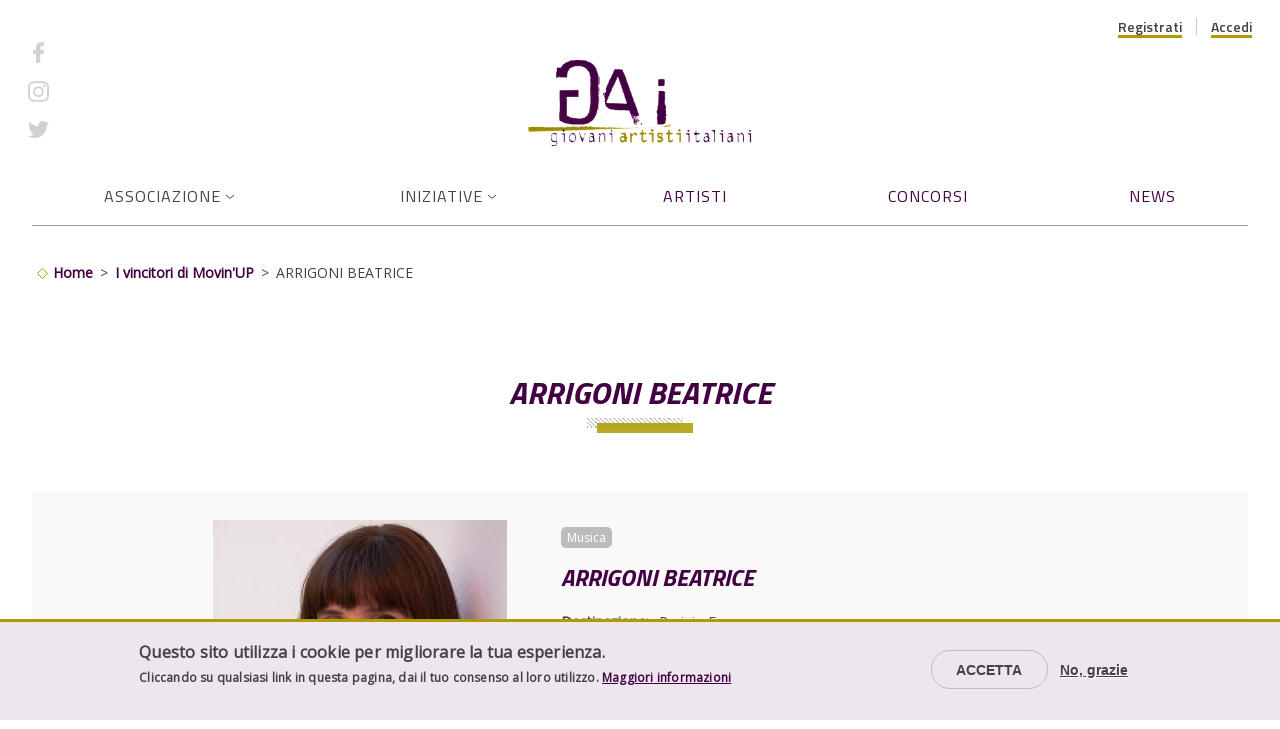

--- FILE ---
content_type: text/html; charset=UTF-8
request_url: https://www.giovaniartisti.it/movinup/vincitori/arrigoni-beatrice
body_size: 9884
content:
<!DOCTYPE html>
<html lang="it" dir="ltr" prefix="content: http://purl.org/rss/1.0/modules/content/  dc: http://purl.org/dc/terms/  foaf: http://xmlns.com/foaf/0.1/  og: http://ogp.me/ns#  rdfs: http://www.w3.org/2000/01/rdf-schema#  schema: http://schema.org/  sioc: http://rdfs.org/sioc/ns#  sioct: http://rdfs.org/sioc/types#  skos: http://www.w3.org/2004/02/skos/core#  xsd: http://www.w3.org/2001/XMLSchema# ">
<head>
  <!-- Google Tag Manager -->
  <script>(function(w,d,s,l,i){w[l]=w[l]||[];w[l].push({'gtm.start':
        new Date().getTime(),event:'gtm.js'});var f=d.getElementsByTagName(s)[0],
      j=d.createElement(s),dl=l!='dataLayer'?'&l='+l:'';j.async=true;j.src=
      'https://www.googletagmanager.com/gtm.js?id='+i+dl;f.parentNode.insertBefore(j,f);
    })(window,document,'script','dataLayer','GTM-TD5CZPD');</script>
  <!-- End Google Tag Manager -->
  <meta charset="utf-8" />
<script async src="https://www.googletagmanager.com/gtag/js?id=UA-1660144-42"></script>
<script>window.dataLayer = window.dataLayer || [];function gtag(){dataLayer.push(arguments)};gtag("js", new Date());gtag("config", "UA-1660144-42", {"groups":"default","anonymize_ip":true});</script>
<meta name="description" content="IL PROGETTO Partecipazione ad un workshop di perfezionamento rivolto a cantanti di ogni tipologia e sperimentatori vocali, con un focus incentrato sull’improvvisazione vocale e sull’elettronica – “Improvisation Voice and Electronics” – e ad un più ampio programma di seminari e concerti organizzato dall’istituzione denominato “ManiFeste Academy 2023” ENTE OSPITANTE" />
<link rel="canonical" href="https://www.giovaniartisti.it/movinup/vincitori/arrigoni-beatrice" />
<meta property="og:title" content="ARRIGONI BEATRICE | GAi - Giovani Artisti italiani" />
<meta property="og:description" content="IL PROGETTO Partecipazione ad un workshop di perfezionamento rivolto a cantanti di ogni tipologia e sperimentatori vocali, con un focus incentrato sull’improvvisazione vocale e sull’elettronica – “Improvisation Voice and Electronics” – e ad un più ampio programma di seminari e concerti organizzato dall’istituzione denominato “ManiFeste Academy 2023” ENTE OSPITANTE" />
<meta property="og:image" content="https://www.giovaniartisti.it/themes/custom/giovaniartisti/logo.png" />
<meta property="og:image:width" content="387" />
<meta property="og:image:height" content="156" />
<meta name="Generator" content="Drupal 9 (https://www.drupal.org)" />
<meta name="MobileOptimized" content="width" />
<meta name="HandheldFriendly" content="true" />
<meta name="viewport" content="width=device-width, initial-scale=1.0" />
<style>div#sliding-popup, div#sliding-popup .eu-cookie-withdraw-banner, .eu-cookie-withdraw-tab {background: #ede6ee} div#sliding-popup.eu-cookie-withdraw-wrapper { background: transparent; } #sliding-popup h1, #sliding-popup h2, #sliding-popup h3, #sliding-popup p, #sliding-popup label, #sliding-popup div, .eu-cookie-compliance-more-button, .eu-cookie-compliance-secondary-button, .eu-cookie-withdraw-tab { color: #473F49;} .eu-cookie-withdraw-tab { border-color: #473F49;}</style>
<link rel="icon" href="/themes/custom/giovaniartisti/favicon.ico" type="image/vnd.microsoft.icon" />

    <title>ARRIGONI BEATRICE | GAi - Giovani Artisti italiani</title>
    <link href="https://fonts.googleapis.com/css2?family=Open+Sans:ital,wght@0,300;0,400;1,400;1,600;1,700&family=Titillium+Web:ital,wght@0,400;0,500;0,600;0,700;1,600;1,700&display=swap" rel="stylesheet">
    <link rel="stylesheet" media="all" href="/sites/default/files/css/css_C2sBXHt7xVipeMjlSJinVAKlGJri3_pUygYnAPVB1vo.css" />
<link rel="stylesheet" media="all" href="/sites/default/files/css/css_hvFNxkD_TqISEsip2aaKmLG9CXixkOa53YspNWA64yk.css" />

      

                <link rel="apple-touch-icon" sizes="180x180" href="themes/custom/giovaniartisti/favicons//apple-touch-icon.png">
        <link rel="icon" type="image/png" sizes="32x32" href="themes/custom/giovaniartisti/favicons//favicon-32x32.png">
        <link rel="icon" type="image/png" sizes="16x16" href="themes/custom/giovaniartisti/favicons//favicon-16x16.png">
        <link rel="manifest" href="themes/custom/giovaniartisti/favicons//site.webmanifest">
        <meta name="msapplication-TileColor" content="#ffffff">
        <meta name="theme-color" content="#ffffff">
        <meta name="facebook-domain-verification" content="e39bko8aonvfbawjwm3aex0d2m4lw2" />
        <!-- Email Automation Tracker - Start -->
        <script type="text/javascript" charset="utf-8">var $atmTRK={'settings':{'cid':'RpsXFDFvAu','uid':'euo'}};(function(){var st=document.createElement('script');st.type='text/javascript';st.async=true;st.defer=true;st.src=('https:'==document.location.protocol?'https://trk.mktaut.com':'http://trk.mktaut.com')+'/assets/goaltracking.js';var s=document.getElementsByTagName('script')[0];s.parentNode.insertBefore(st,s);})();</script>
        <!-- Email Automation Tracker - End -->
        </head>
<body class="node-166870 path-node page-node-type-vincitore-movinup">
<!-- Google Tag Manager (noscript) -->
<noscript><iframe src="https://www.googletagmanager.com/ns.html?id=GTM-TD5CZPD"
                  height="0" width="0" style="display:none;visibility:hidden"></iframe></noscript>
<!-- End Google Tag Manager (noscript) -->
<a href="#main-content" class="visually-hidden focusable skip-link">
  Salta al contenuto principale
</a>

  <div class="dialog-off-canvas-main-canvas" data-off-canvas-main-canvas>
    <div class="layout-container">
  
      <header role="banner">
        <div class="region region-preheader">
    <div class="menu-button open"></div>
    <nav role="navigation" aria-labelledby="block-giovaniartisti-account-menu-menu" id="block-giovaniartisti-account-menu" class="block block-menu navigation menu--account">
            
  <h2 class="visually-hidden" id="block-giovaniartisti-account-menu-menu">Menu profilo utente</h2>
  

        
              <ul class="menu">
                    <li class="menu-level-1 menu-item">
        <a href="/user/register/artista" data-drupal-link-system-path="user/register/artista">Registrati</a>
              </li>
                <li class="menu-level-1 menu-item">
        <a href="/user/login" data-drupal-link-system-path="user/login">Accedi</a>
              </li>
        </ul>
  


  </nav>
<nav role="navigation" aria-labelledby="block-socialmenu-header-menu" id="block-socialmenu-header" class="block block-menu navigation menu--social-menu">
            
  <h2 class="visually-hidden" id="block-socialmenu-header-menu">Social menu</h2>
  

        
              <ul class="menu">
                    <li class="menu-level-1 menu-item">
        <a href="https://www.facebook.com/Giovani.Artisti.Italiani">Facebook</a>
              </li>
                <li class="menu-level-1 menu-item">
        <a href="https://www.instagram.com/gai.giovaniartistitaliani/">Instagram</a>
              </li>
                <li class="menu-level-1 menu-item">
        <a href="https://twitter.com/giovaniartisti">Twitter</a>
              </li>
        </ul>
  


  </nav>

  </div>

        <div class="region region-branding">
    <div id="block-giovaniartisti-branding" class="block block-system block-system-branding-block">
  
    
        <a href="/" rel="home" class="site-logo">
      <img src="/themes/custom/giovaniartisti/logo.png" alt="Home" />
    </a>
      </div>

  </div>

        <div class="region region-navigation">
    <nav role="navigation" aria-labelledby="block-giovaniartisti-main-menu-menu" id="block-giovaniartisti-main-menu" class="block block-menu navigation menu--main">
    <div class="menu-button close"></div>
          
  <h2 class="visually-hidden" id="block-giovaniartisti-main-menu-menu">Navigazione principale</h2>
  

        
              <ul class="menu">
                    <li class="menu-level-1 menu-item menu-item--expanded">
        <span>Associazione</span>
                                <ul class="menu">
                    <li class="menu-level-2 menu-item">
        <a href="/lassociazione" data-drupal-link-system-path="node/1">Chi siamo</a>
              </li>
                <li class="menu-level-2 menu-item">
        <a href="/dove-siamo" data-drupal-link-system-path="node/2">Dove siamo</a>
              </li>
                <li class="menu-level-2 menu-item">
        <a href="/partner" data-drupal-link-system-path="node/7">Partner</a>
              </li>
                <li class="menu-level-2 menu-item">
        <a href="/edizioni-gai" data-drupal-link-system-path="node/20928">Pubblicazioni</a>
              </li>
                <li class="menu-level-2 menu-item">
        <a href="/amministrazione-trasparente" data-drupal-link-system-path="node/68436">Amministrazione trasparente</a>
              </li>
                <li class="menu-level-2 menu-item">
        <a href="/contatti" data-drupal-link-system-path="node/5">Contatti</a>
              </li>
                <li class="menu-level-2 menu-item">
        <a href="/servizi-e-consulenze-tecniche-gai" data-drupal-link-system-path="node/164671">Servizi e consulenze tecniche</a>
              </li>
        </ul>
  
              </li>
                <li class="menu-level-1 menu-item menu-item--expanded">
        <span>Iniziative</span>
                                <ul class="menu">
                    <li class="menu-level-2 menu-item menu-item--expanded">
        <span>Iniziative in corso</span>
                                <ul class="menu">
                    <li class="menu-level-3 menu-item menu-item--expanded">
        <a href="https://www.giovaniartisti.it/movinup-xxvi-edizione-2024-2025">Movin up</a>
                                <ul class="menu">
                    <li class="menu-level-4 menu-item">
        <a href="/informazioni-e-faq" data-drupal-link-system-path="node/62860">FAQ</a>
              </li>
                <li class="menu-level-4 menu-item">
        <a href="/movinup" data-drupal-link-system-path="movinup">Diario Web</a>
              </li>
                <li class="menu-level-4 menu-item">
        <a href="/sounds-stories-storie-sonore-gai" data-drupal-link-system-path="node/166939">SOUNDS &amp; STORIES | Storie sonore GAI</a>
              </li>
                <li class="menu-level-4 menu-item">
        <a href="/movinup-passate-edizioni" data-drupal-link-system-path="node/123006">Passate edizioni</a>
              </li>
        </ul>
  
              </li>
                <li class="menu-level-3 menu-item">
        <a href="https://www.giovaniartisti.it/sedimenta">Sedimenta</a>
              </li>
                <li class="menu-level-3 menu-item">
        <a href="https://www.giovaniartisti.it/mediterranea-20-young-artists-biennial-borderless">Mediterranea 20 – Young Artists Biennial Borderless</a>
              </li>
                <li class="menu-level-3 menu-item">
        <a href="/indagine-sulle-scene-creative-locali" data-drupal-link-system-path="node/167267">Indagine sulle scene creative locali - BELLUNO TREVISO</a>
              </li>
                <li class="menu-level-3 menu-item">
        <a href="/cera-una-volta-un-genio-scorribande" data-drupal-link-system-path="node/166929">C’era una volta un genio. Scorribande</a>
              </li>
                <li class="menu-level-3 menu-item">
        <a href="/dab-design-artshop-e-bookshop-2016" data-drupal-link-system-path="node/72247">DAB</a>
              </li>
                <li class="menu-level-3 menu-item">
        <a href="/dam-giovani-designer-per-i-musei-italiani" data-drupal-link-system-path="node/77125">DAM</a>
              </li>
                <li class="menu-level-3 menu-item">
        <a href="http://remixingcities.giovaniartisti.it/">Remixing cities</a>
              </li>
                <li class="menu-level-3 menu-item menu-item--expanded">
        <a href="/panorami-contemporanei-e-luoghi-trasformazione-residenze-di-fotografia-italia" data-drupal-link-system-path="node/165446">Residenze di fotografia in Italia</a>
                                <ul class="menu">
                    <li class="menu-level-4 menu-item">
        <a href="https://www.giovaniartisti.it/residenze-di-fotografia-italia-2">Risultati selezioni II edizione</a>
              </li>
                <li class="menu-level-4 menu-item">
        <a href="https://www.giovaniartisti.it/residenze-di-fotografia-italia-bando-di-concorso-2017">Risultati selezioni I edizione</a>
              </li>
                <li class="menu-level-4 menu-item">
        <a href="https://www.giovaniartisti.it/news/panorami-contemporanei-e-luoghi-trasformazione-padova">Panorami contemporanei e luoghi in trasformazione Padova</a>
              </li>
        </ul>
  
              </li>
                <li class="menu-level-3 menu-item">
        <a href="/iniziative/mobilita-artistica" data-drupal-link-system-path="node/22675">Mobilità artistica</a>
              </li>
                <li class="menu-level-3 menu-item">
        <a href="/indagine-sulle-carriere-artistiche-emergenti-e-la-produzione-culturale-indipendente-italia" data-drupal-link-system-path="node/78812">Indagine sulle carriere artistiche emergenti</a>
              </li>
                <li class="menu-level-3 menu-item menu-item--collapsed">
        <a href="/arte-al-futuro" data-drupal-link-system-path="node/165024">ARTE AL FUTURO 2021</a>
              </li>
                <li class="menu-level-3 menu-item menu-item--expanded">
        <a href="https://www.giovaniartisti.it/giovane-fotografia-italiana-10-premio-luigi-ghirri-2023">GFI</a>
                                <ul class="menu">
                    <li class="menu-level-4 menu-item">
        <a href="/eyes-tomorrow-giovane-fotografia-italiana-nel-mondo" data-drupal-link-system-path="node/165422">Eyes on Tomorrow - GFI nel Mondo</a>
              </li>
                <li class="menu-level-4 menu-item">
        <a href="/giovane-fotografia-italiana-2021-reconstruction" title="GFI 2021 #RECONSTRUCTION" data-drupal-link-system-path="node/165015">GFI08 RECONSTRUCTION 2021</a>
              </li>
                <li class="menu-level-4 menu-item">
        <a href="https://www.giovaniartisti.it/sette-finalisti-under-35-si-contendono-lassegnazione-del-prestigioso-premio-luigi-ghirri">GFI09 PREMIO LUIGI GHIRRI 2022</a>
              </li>
                <li class="menu-level-4 menu-item">
        <a href="https://www.giovaniartisti.it/giovane-fotografia-italiana-10-premio-luigi-ghirri-2023">GFI#10 | Premio Luigi Ghirri 2023</a>
              </li>
                <li class="menu-level-4 menu-item">
        <a href="https://www.giovaniartisti.it/open-call-gfi11-premio-luigi-ghirri-2024">GFI#11 | Premio Luigi Ghirri 2024</a>
              </li>
                <li class="menu-level-4 menu-item">
        <a href="https://www.giovaniartisti.it/giovane-fotografia-italiana12-premio-luigi-ghirri-2025">GFI#12 | Premio Luigi Ghirri 2025</a>
              </li>
                <li class="menu-level-4 menu-item">
        <a href="https://www.giovaniartisti.it/giovane-fotografia-italiana-premio-luigi-ghirri">Collezioni Eemergenti</a>
              </li>
        </ul>
  
              </li>
                <li class="menu-level-3 menu-item">
        <a href="https://www.giovaniartisti.it/news/mediterranea-19-young-artists-biennale">Networking internazionale BJCEM</a>
              </li>
                <li class="menu-level-3 menu-item">
        <a href="https://www.giovaniartisti.it/premio-alimentari-cult">PREMIO ALIMENTARI CULT.</a>
              </li>
                <li class="menu-level-3 menu-item">
        <a href="/searth" data-drupal-link-system-path="node/166245">SEARTH</a>
              </li>
                <li class="menu-level-3 menu-item">
        <a href="https://www.giovaniartisti.it/concorsi/spazio-portici-percorsi-creativi-edizione-20212022">Spazio Portici - Percorsi Creativi 21/22</a>
              </li>
                <li class="menu-level-3 menu-item">
        <a href="https://www.giovaniartisti.it/strade-dartista">Strade d&#039;artista</a>
              </li>
                <li class="menu-level-3 menu-item">
        <a href="https://www.giovaniartisti.it/concorsi/mediterranea-20-young-artists-biennale-borderless">Mediterranea 20 Young Artists Biennale | Nova Gorica - Gorizia</a>
              </li>
                <li class="menu-level-3 menu-item">
        <a href="https://www.giovaniartisti.it/art-site-fest-x-edizione">ART SITE FEST - X EDIZIONE</a>
              </li>
        </ul>
  
              </li>
                <li class="menu-level-2 menu-item menu-item--expanded">
        <span>Altre iniziative</span>
                                <ul class="menu">
                    <li class="menu-level-3 menu-item">
        <a href="/iniziative-gai-passate" data-drupal-link-system-path="node/123000">Iniziative GAI passate</a>
              </li>
                <li class="menu-level-3 menu-item">
        <a href="/archivio-iniziative" data-drupal-link-system-path="node/58620">Archivio iniziative</a>
              </li>
                <li class="menu-level-3 menu-item">
        <a href="/centri-indipendenti-di-produzione-culturale" data-drupal-link-system-path="node/41439">Centri indipendenti</a>
              </li>
                <li class="menu-level-3 menu-item">
        <a href="/avvisi-pubblici-e-call-cities" data-drupal-link-system-path="node/45223">Avvisi pubblici e call for cities</a>
              </li>
                <li class="menu-level-3 menu-item">
        <a href="https://www.giovaniartisti.it/cera-una-volta-un-genio-scorribande">C&#039;era una volta un genio scorribande</a>
              </li>
        </ul>
  
              </li>
        </ul>
  
              </li>
                <li class="menu-level-1 menu-item">
        <a href="/artisti" data-drupal-link-system-path="artisti">Artisti</a>
              </li>
                <li class="menu-level-1 menu-item">
        <a href="/concorsi" data-drupal-link-system-path="concorsi">Concorsi</a>
              </li>
                <li class="menu-level-1 menu-item">
        <a href="/news" data-drupal-link-system-path="news">News</a>
              </li>
        </ul>
  


  </nav>

  </div>

    </header>
  
        <div class="region region-highlighted">
    <div data-drupal-messages-fallback class="hidden"></div>

  </div>

  
  <main role="main">
    <a id="main-content" tabindex="-1"></a>
          <div class="layout-before-content">
          <div class="region region-before-content">
    <div id="block-breadcrumbs" class="block block-system block-system-breadcrumb-block">
  
    
        <nav class="breadcrumb" role="navigation" aria-labelledby="system-breadcrumb">
    <h2 id="system-breadcrumb" class="visually-hidden">Briciole di pane</h2>
    <ol>
          <li>
                  <a href="/">Home</a>
              </li>
          <li>
                  <a href="/movinup">I vincitori di Movin&#039;UP</a>
              </li>
          <li>
                  ARRIGONI BEATRICE
              </li>
        </ol>
  </nav>

  </div>
<div id="block-giovaniartisti-page-title" class="block block-core block-page-title-block">
  
    
      
  <h1 class="page-title"><span class="view-mode-full field field--name-title field--type-string field--label-hidden">ARRIGONI BEATRICE</span>
</h1>


  </div>

  </div>

      </div>    
          <div class="layout-content">
          <div class="region region-content">
    <div id="block-giovaniartisti-content" class="block block-system block-system-main-block">
  
    
        <div class="node-view-mode-full node-vincitore-movinup node-166870 layout layout--onecol">
    <div  class="layout__region layout__region--content">
      
      
<div  class="header-wrapper">
      
<div  class="internal-header-wrapper">
      
<div  class="left-wrapper">
      
            <div class="view-mode-full field field--name-field-vincitore-movinup-foto field--type-image field--label-hidden field__item">  <img src="/sites/default/files/styles/artisti_full/public/movinup_vincitori/Entanglement000060.jpg?h=a4eea108&amp;itok=Hk0IxB2j" width="294" height="368" alt="" loading="lazy" typeof="foaf:Image" class="image-style-artisti-full" />


</div>
      
  </div>

<div  class="right-wrapper">
      
      <div class="view-mode-full field field--name-field-discipline-artistiche field--type-entity-reference field--label-hidden field__items">
              <div class="field__item">Musica</div>
          </div>
  
            <div class="view-mode--custom field field--name-node-title field--type-ds field--label-hidden field__item"><h2>
  ARRIGONI BEATRICE
</h2>
</div>
      
  <div class="view-mode--custom field field--name-dynamic-token-fieldnode-destinazione field--type-ds field--label-inline clearfix">
    <div class="field__label">Destinazione</div>
              <div class="field__item"><p>Parigi - France</p>
</div>
          </div>

  <div class="view-mode-full field field--name-field-periodo field--type-daterange field--label-inline clearfix">
    <div class="field__label">Periodo</div>
              <div class="field__item"><time datetime="2023-06-18T12:00:00Z" class="datetime">18/06/2023</time>
 - <time datetime="2023-06-25T12:00:00Z" class="datetime">25/06/2023</time>
</div>
          </div>

            <div class="view-mode-full field field--name-field-vincitore-status field--type-entity-reference field--label-hidden field__item">Tornata</div>
      
  </div>

  </div>

  </div>

  <div class="view-mode-full clearfix text-formatted field field--name-body field--type-text-with-summary field--label-above">
    <div class="field__label">Il progetto (e info su ente)</div>
              <div class="field__item"><p><strong>IL PROGETTO</strong></p>

<p>Partecipazione ad un workshop di perfezionamento rivolto a cantanti di ogni tipologia e sperimentatori vocali, con un focus incentrato sull’improvvisazione vocale e sull’elettronica – “Improvisation Voice and Electronics” – e ad un più ampio programma di seminari e concerti organizzato dall’istituzione denominato “ManiFeste Academy 2023”</p>

<p><strong>ENTE OSPITANTE</strong></p>

<p>L'IRCAM, l'Istituto per la Ricerca e il Coordinamento in Acustica/Musica diretto da Frank Madlener, è uno dei più grandi centri di ricerca pubblici al mondo dedicati sia all'espressione musicale che alla ricerca scientifica. Questo luogo unico in cui la sensibilità artistica si scontra con l'innovazione scientifica e tecnologica riunisce oltre 160 collaboratori.</p>

<p>Le tre attività principali dell'IRCAM — creazione, ricerca, trasmissione — sono visibili nella stagione concertistica parigina dell'IRCAM, nelle produzioni in tutta la Francia e all'estero, e in due appuntamenti annuali: ManiFeste che combina un festival internazionale con un'accademia multidisciplinare e il forum Vertigo che presenta mutazioni tecniche e i loro effetti tangibili sulla creazione artistica.</p></div>
          </div>

  <div class="view-mode-full clearfix text-formatted field field--name-field-intervista field--type-text-long field--label-above">
    <div class="field__label">Intervista</div>
              <div class="field__item"><p><span><span><span><span><span><span>Beatrice Arrigoni sogna di vivere di musica. È un sogno che non ha lasciato per molto nel cassetto, neanche il tempo di finire le elementari, in effetti. Tutto è cominciato con un film che ha visto quando aveva 8 anni, Sister Act. Per chi non lo sapesse è la storia di una cantante che viene rinchiusa in un convento, dove ben presto rivoluziona il coro delle sue consorelle. L’energia della bambina che cantava a memoria le canzoni di quel film è la stessa che ha portato la Beatrice adulta a Parigi, dove ha potuto sperimentare le sue doti di cantante e performer all’interno del ManiFest, un festival organizzato dall’istituto di ricerca IRCAM.</span></span></span></span></span></span></p></div>
          </div>

      <div class="view-mode-full clearfix text-formatted field field--name-field-podcast field--type-text-long field--label-hidden field__items">
              <div class="field__item"><iframe style="border-radius:12px" src="https://open.spotify.com/embed/episode/5jon4V30P0gutvx49a3tnw?utm_source=generator" width="100%" height="152" frameBorder="0" allowfullscreen="" allow="autoplay; clipboard-write; encrypted-media; fullscreen; picture-in-picture" loading="lazy"></iframe></div>
          </div>
  
    </div>
  </div>


  </div>

  </div>

      </div>    
    
  </main>

        <div class="region region-before-footer">
    <div id="block-newsletter" class="block--type-basic block block-block-content block-block-content5126b1d5-5733-4129-9077-2747d0728e14">
  
    
      
            <div class="view-mode-full clearfix text-formatted field field--name-body field--type-text-with-summary field--label-hidden field__item"><p>Rimani sempre aggiornato,<br />
iscriviti alla <em><strong>newsletter</strong></em></p>
</div>
      
            <div class="view-mode-full field field--name-field-cta field--type-link field--label-hidden field__item"><a href="/newsletter">Iscriviti</a></div>
      
  </div>

  </div>

  

      <footer role="contentinfo">
          <div class="region region-footer-top">
    <div id="block-mainsponsorsitoweb" class="block--type-basic block block-block-content block-block-contentb75e0c48-988f-4c02-9b24-d274a9363ac9">
  
      <h2>Main sponsor sito web</h2>
    
      
            <div class="view-mode-full field field--name-field-immagine field--type-image field--label-hidden field__item">  <img src="/sites/default/files/blocks/logo-small.svg" alt="Sixeleven - What&#039;s next for you brand" loading="lazy" typeof="foaf:Image" />

</div>
      
  </div>
<div id="block-footerdescription" class="block--type-basic block block-block-content block-block-content853d5ef6-d688-4b4e-ab5a-b2d2a03761e6">
  
    
      
            <div class="view-mode-full clearfix text-formatted field field--name-body field--type-text-with-summary field--label-hidden field__item"><p><strong><span>GAI<br />
Associazione per il Circuito dei Giovani Artisti Italiani</span></strong></p>

<p><strong>Presidenza e Segreteria Nazionale: Città di Torino </strong><br />
Sede Legale:<br />
Piazza Palazzo di Città 1<br />
10122 Torino (IT)<br /><br />
Sede Operativa: Dipartimento Servizi Educativi, Servizio Giovani e Diritto allo Studio e Città Universitaria<br /><em>Via Giuseppe Garibaldi 25 </em><br /><em>10121 Torino (IT)</em></p>

<p><span>Tel. +39.011.011.30020/10<br />
Email <a href="mailto:gai@comune.torino.it">gai@comune.torino.it</a></span><br />
Pec <a href="mailto:certificata@pec.giovaniartisti.it">certificata@pec.giovaniartisti.it</a></p>

<p>C.F. 97577430016 - P.IVA 07481040017</p></div>
      
  </div>
<nav role="navigation" aria-labelledby="block-footernavigation-menu" id="block-footernavigation" class="block block-menu navigation menu--footer-navigation">
            
  <h2 class="visually-hidden" id="block-footernavigation-menu">Footer navigation</h2>
  

        
              <ul class="menu">
                    <li class="menu-level-1 menu-item">
        <a href="/contatti" data-drupal-link-system-path="node/5">Contatti</a>
              </li>
                <li class="menu-level-1 menu-item">
        <a href="/informativa-uso-dei-cookie" data-drupal-link-system-path="node/63671">Informativa cookie</a>
              </li>
                <li class="menu-level-1 menu-item">
        <a href="/note-legali" data-drupal-link-system-path="node/123023">Note legali</a>
              </li>
                <li class="menu-level-1 menu-item">
        <a href="/regolamento" data-drupal-link-system-path="node/81849">Regolamento sito</a>
              </li>
                <li class="menu-level-1 menu-item">
        <a href="/pubblicit%C3%A0-adv" data-drupal-link-system-path="node/77401">ADV</a>
              </li>
                <li class="menu-level-1 menu-item">
        <a href="/richiesta-di-patrocinio-non-oneroso-e-collaborazioni-tecniche" data-drupal-link-system-path="node/72856">Patrocini</a>
              </li>
                <li class="menu-level-1 menu-item">
        <a href="/amministrazione-trasparente/disposizioni-generali/atti-generali" data-drupal-link-system-path="node/68455">Regolamenti</a>
              </li>
                <li class="menu-level-1 menu-item">
        <a href="/codice-di-condotta" data-drupal-link-system-path="node/33330">Codice di condotta</a>
              </li>
        </ul>
  


  </nav>

  </div>

          <div class="region region-footer-bottom">
    <nav role="navigation" aria-labelledby="block-giovaniartisti-footer-menu" id="block-giovaniartisti-footer" class="block block-menu navigation menu--footer">
            
  <h2 class="visually-hidden" id="block-giovaniartisti-footer-menu">Footer menu</h2>
  

        
              <ul class="menu">
                    <li class="menu-level-1 menu-item">
        <a href="/informativa-sulla-privacy" data-drupal-link-system-path="node/69702">Informativa sulla privacy</a>
              </li>
        </ul>
  


  </nav>
<nav role="navigation" aria-labelledby="block-socialmenu-footer-menu" id="block-socialmenu-footer" class="block block-menu navigation menu--social-menu">
            
  <h2 class="visually-hidden" id="block-socialmenu-footer-menu">Social menu</h2>
  

        
              <ul class="menu">
                    <li class="menu-level-1 menu-item">
        <a href="https://www.facebook.com/Giovani.Artisti.Italiani">Facebook</a>
              </li>
                <li class="menu-level-1 menu-item">
        <a href="https://www.instagram.com/gai.giovaniartistitaliani/">Instagram</a>
              </li>
                <li class="menu-level-1 menu-item">
        <a href="https://twitter.com/giovaniartisti">Twitter</a>
              </li>
        </ul>
  


  </nav>

  </div>

    </footer>
  
</div>
  </div>


<script type="application/json" data-drupal-selector="drupal-settings-json">{"path":{"baseUrl":"\/","scriptPath":null,"pathPrefix":"","currentPath":"node\/166870","currentPathIsAdmin":false,"isFront":false,"currentLanguage":"it"},"pluralDelimiter":"\u0003","suppressDeprecationErrors":true,"ajaxPageState":{"libraries":"age_field_formatter\/age-field-formatter,classy\/base,classy\/messages,core\/normalize,eu_cookie_compliance\/eu_cookie_compliance_default,extlink\/drupal.extlink,gai\/gai,giovaniartisti\/base,google_analytics\/google_analytics,layout_discovery\/onecol,system\/base","theme":"giovaniartisti","theme_token":null},"ajaxTrustedUrl":[],"clientside_validation_jquery":{"validate_all_ajax_forms":2,"force_validate_on_blur":false,"force_html5_validation":false,"messages":{"required":"Questo campo \u00e8 obbligatorio.","remote":"Please fix this field.","email":"Please enter a valid email address.","url":"Please enter a valid URL.","date":"Please enter a valid date.","dateISO":"Please enter a valid date (ISO).","number":"Please enter a valid number.","digits":"Please enter only digits.","equalTo":"Please enter the same value again.","maxlength":"Please enter no more than {0} characters.","minlength":"Please enter at least {0} characters.","rangelength":"Please enter a value between {0} and {1} characters long.","range":"Please enter a value between {0} and {1}.","max":"Please enter a value less than or equal to {0}.","min":"Please enter a value greater than or equal to {0}.","step":"Please enter a multiple of {0}."}},"google_analytics":{"account":"UA-1660144-42","trackOutbound":true,"trackMailto":true,"trackDownload":true,"trackDownloadExtensions":"7z|aac|arc|arj|asf|asx|avi|bin|csv|doc(x|m)?|dot(x|m)?|exe|flv|gif|gz|gzip|hqx|jar|jpe?g|js|mp(2|3|4|e?g)|mov(ie)?|msi|msp|pdf|phps|png|ppt(x|m)?|pot(x|m)?|pps(x|m)?|ppam|sld(x|m)?|thmx|qtm?|ra(m|r)?|sea|sit|tar|tgz|torrent|txt|wav|wma|wmv|wpd|xls(x|m|b)?|xlt(x|m)|xlam|xml|z|zip"},"data":{"extlink":{"extTarget":true,"extTargetNoOverride":false,"extNofollow":true,"extNoreferrer":true,"extFollowNoOverride":false,"extClass":"0","extLabel":"(link is external)","extImgClass":false,"extSubdomains":false,"extExclude":"","extInclude":"","extCssExclude":"","extCssExplicit":"","extAlert":false,"extAlertText":"This link will take you to an external web site. We are not responsible for their content.","mailtoClass":"0","mailtoLabel":"(link sends email)","extUseFontAwesome":false,"extIconPlacement":"before","extFaLinkClasses":"fa fa-external-link","extFaMailtoClasses":"fa fa-envelope-o","whitelistedDomains":[]}},"eu_cookie_compliance":{"cookie_policy_version":"1.0.0","popup_enabled":true,"popup_agreed_enabled":false,"popup_hide_agreed":false,"popup_clicking_confirmation":false,"popup_scrolling_confirmation":false,"popup_html_info":"\u003Cdiv aria-labelledby=\u0022popup-text\u0022  class=\u0022eu-cookie-compliance-banner eu-cookie-compliance-banner-info eu-cookie-compliance-banner--opt-in\u0022\u003E\n  \u003Cdiv class=\u0022popup-content info eu-cookie-compliance-content\u0022\u003E\n        \u003Cdiv id=\u0022popup-text\u0022 class=\u0022eu-cookie-compliance-message\u0022 role=\u0022document\u0022\u003E\n      \u003Ch2\u003EQuesto sito utilizza i cookie per migliorare la tua esperienza.\u003C\/h2\u003E\n\u003Cp\u003ECliccando su qualsiasi link in questa pagina, dai il tuo consenso al loro utilizzo. \u003Ca href=\u0022\/informativa-uso-dei-cookie\u0022\u003E\u003Cstrong\u003EMaggiori informazioni\u003C\/strong\u003E\u003C\/a\u003E\u003C\/p\u003E\n\n          \u003C\/div\u003E\n\n    \n    \u003Cdiv id=\u0022popup-buttons\u0022 class=\u0022eu-cookie-compliance-buttons\u0022\u003E\n            \u003Cbutton type=\u0022button\u0022 class=\u0022agree-button eu-cookie-compliance-secondary-button\u0022\u003EAccetta\u003C\/button\u003E\n              \u003Cbutton type=\u0022button\u0022 class=\u0022decline-button eu-cookie-compliance-default-button\u0022\u003ENo, grazie\u003C\/button\u003E\n          \u003C\/div\u003E\n  \u003C\/div\u003E\n\u003C\/div\u003E","use_mobile_message":false,"mobile_popup_html_info":"\u003Cdiv aria-labelledby=\u0022popup-text\u0022  class=\u0022eu-cookie-compliance-banner eu-cookie-compliance-banner-info eu-cookie-compliance-banner--opt-in\u0022\u003E\n  \u003Cdiv class=\u0022popup-content info eu-cookie-compliance-content\u0022\u003E\n        \u003Cdiv id=\u0022popup-text\u0022 class=\u0022eu-cookie-compliance-message\u0022 role=\u0022document\u0022\u003E\n      \n          \u003C\/div\u003E\n\n    \n    \u003Cdiv id=\u0022popup-buttons\u0022 class=\u0022eu-cookie-compliance-buttons\u0022\u003E\n            \u003Cbutton type=\u0022button\u0022 class=\u0022agree-button eu-cookie-compliance-secondary-button\u0022\u003EAccetta\u003C\/button\u003E\n              \u003Cbutton type=\u0022button\u0022 class=\u0022decline-button eu-cookie-compliance-default-button\u0022\u003ENo, grazie\u003C\/button\u003E\n          \u003C\/div\u003E\n  \u003C\/div\u003E\n\u003C\/div\u003E","mobile_breakpoint":768,"popup_html_agreed":false,"popup_use_bare_css":false,"popup_height":"auto","popup_width":"100%","popup_delay":1000,"popup_link":"\/","popup_link_new_window":true,"popup_position":false,"fixed_top_position":true,"popup_language":"it","store_consent":false,"better_support_for_screen_readers":false,"cookie_name":"","reload_page":false,"domain":"","domain_all_sites":false,"popup_eu_only":false,"popup_eu_only_js":false,"cookie_lifetime":100,"cookie_session":0,"set_cookie_session_zero_on_disagree":0,"disagree_do_not_show_popup":false,"method":"opt_in","automatic_cookies_removal":true,"allowed_cookies":"","withdraw_markup":"\u003Cbutton type=\u0022button\u0022 class=\u0022eu-cookie-withdraw-tab\u0022\u003EPrivacy settings\u003C\/button\u003E\n\u003Cdiv aria-labelledby=\u0022popup-text\u0022 class=\u0022eu-cookie-withdraw-banner\u0022\u003E\n  \u003Cdiv class=\u0022popup-content info eu-cookie-compliance-content\u0022\u003E\n    \u003Cdiv id=\u0022popup-text\u0022 class=\u0022eu-cookie-compliance-message\u0022 role=\u0022document\u0022\u003E\n      \u003Ch2\u003EQuesto sito utilizza i cookie per migliorare la tua esperienza\u003C\/h2\u003E\n\u003Cp\u003EHai dato il consenso per l\u0027utilizzo dei cookies.\u003C\/p\u003E\n\n    \u003C\/div\u003E\n    \u003Cdiv id=\u0022popup-buttons\u0022 class=\u0022eu-cookie-compliance-buttons\u0022\u003E\n      \u003Cbutton type=\u0022button\u0022 class=\u0022eu-cookie-withdraw-button \u0022\u003EWithdraw consent\u003C\/button\u003E\n    \u003C\/div\u003E\n  \u003C\/div\u003E\n\u003C\/div\u003E","withdraw_enabled":false,"reload_options":0,"reload_routes_list":"","withdraw_button_on_info_popup":false,"cookie_categories":[],"cookie_categories_details":[],"enable_save_preferences_button":true,"cookie_value_disagreed":"0","cookie_value_agreed_show_thank_you":"1","cookie_value_agreed":"2","containing_element":"body","settings_tab_enabled":false,"olivero_primary_button_classes":"","olivero_secondary_button_classes":"","close_button_action":"close_banner","open_by_default":true,"modules_allow_popup":true,"hide_the_banner":false,"geoip_match":true,"unverified_scripts":["\/"]},"field_group":{"html_element":{"mode":"default","context":"view","settings":{"classes":"left-wrapper","id":"","element":"div","show_label":false,"label_element":"h3","label_element_classes":"","attributes":"","effect":"none","speed":"fast"}}},"user":{"uid":0,"permissionsHash":"13e5b0f6ae88224c0041925d000e5c6efffe1395a844d40bc10ca255af5cedba"}}</script>
<script src="/sites/default/files/js/js_-d733lCk5dtUq-2I5Dv_VkNzkIjq_fQTpq6auSa3_5c.js"></script>

  <!-- Form e Popup INIZIO codice integrazione per il form 4Dem -->
  <script>(function(i,s,o,g,r,a,m){i["LeadplusObject"]=r;if(i[r])return;i[r]=function(){if(!i[r].q)i[r].q=[];i[r].q.push(arguments)};i[r].l=1*new Date;a=s.createElement(o);m=s.getElementsByTagName(o)[0];a.async=1;a.src=g;m.parentNode.insertBefore(a,m)})(window,document,"script","https://app.leadplus.it/render-without-groups/app.js","rf");rf("656de208bce7024a3236c6a1")
  </script><!-- Form e Popup FINE codice integrazione per il form -->
</body>
</html>


--- FILE ---
content_type: text/css
request_url: https://www.giovaniartisti.it/sites/default/files/css/css_hvFNxkD_TqISEsip2aaKmLG9CXixkOa53YspNWA64yk.css
body_size: 16565
content:
html{font-family:sans-serif;-ms-text-size-adjust:100%;-webkit-text-size-adjust:100%;}body{margin:0;}article,aside,details,figcaption,figure,footer,header,hgroup,main,menu,nav,section,summary{display:block;}audio,canvas,progress,video{display:inline-block;vertical-align:baseline;}audio:not([controls]){display:none;height:0;}[hidden],template{display:none;}a{background-color:transparent;}a:active,a:hover{outline:0;}abbr[title]{border-bottom:1px dotted;}b,strong{font-weight:bold;}dfn{font-style:italic;}h1{font-size:2em;margin:0.67em 0;}mark{background:#ff0;color:#000;}small{font-size:80%;}sub,sup{font-size:75%;line-height:0;position:relative;vertical-align:baseline;}sup{top:-0.5em;}sub{bottom:-0.25em;}img{border:0;}svg:not(:root){overflow:hidden;}figure{margin:1em 40px;}hr{box-sizing:content-box;height:0;}pre{overflow:auto;}code,kbd,pre,samp{font-family:monospace,monospace;font-size:1em;}button,input,optgroup,select,textarea{color:inherit;font:inherit;margin:0;}button{overflow:visible;}button,select{text-transform:none;}button,html input[type="button"],input[type="reset"],input[type="submit"]{-webkit-appearance:button;cursor:pointer;}button[disabled],html input[disabled]{cursor:default;}button::-moz-focus-inner,input::-moz-focus-inner{border:0;padding:0;}input{line-height:normal;}input[type="checkbox"],input[type="radio"]{box-sizing:border-box;padding:0;}input[type="number"]::-webkit-inner-spin-button,input[type="number"]::-webkit-outer-spin-button{height:auto;}input[type="search"]{-webkit-appearance:textfield;box-sizing:content-box;}input[type="search"]::-webkit-search-cancel-button,input[type="search"]::-webkit-search-decoration{-webkit-appearance:none;}fieldset{border:1px solid #c0c0c0;margin:0 2px;padding:0.35em 0.625em 0.75em;}legend{border:0;padding:0;}textarea{overflow:auto;}optgroup{font-weight:bold;}table{border-collapse:collapse;border-spacing:0;}td,th{padding:0;}
@media (min--moz-device-pixel-ratio:0){summary{display:list-item;}}
.action-links{margin:1em 0;padding:0;list-style:none;}[dir="rtl"] .action-links{margin-right:0;}.action-links li{display:inline-block;margin:0 0.3em;}.action-links li:first-child{margin-left:0;}[dir="rtl"] .action-links li:first-child{margin-right:0;margin-left:0.3em;}.button-action{display:inline-block;padding:0.2em 0.5em 0.3em;text-decoration:none;line-height:160%;}.button-action:before{margin-left:-0.1em;padding-right:0.2em;content:"+";font-weight:900;}[dir="rtl"] .button-action:before{margin-right:-0.1em;margin-left:0;padding-right:0;padding-left:0.2em;}
.breadcrumb{padding-bottom:0.5em;}.breadcrumb ol{margin:0;padding:0;}[dir="rtl"] .breadcrumb ol{margin-right:0;}.breadcrumb li{display:inline;margin:0;padding:0;list-style-type:none;}.breadcrumb li:before{content:" \BB ";}.breadcrumb li:first-child:before{content:none;}
.button,.image-button{margin-right:1em;margin-left:1em;}.button:first-child,.image-button:first-child{margin-right:0;margin-left:0;}
.collapse-processed > summary{padding-right:0.5em;padding-left:0.5em;}.collapse-processed > summary:before{float:left;width:1em;height:1em;content:"";background:url(/core/misc/menu-expanded.png) 0 100% no-repeat;}[dir="rtl"] .collapse-processed > summary:before{float:right;background-position:100% 100%;}.collapse-processed:not([open]) > summary:before{-ms-transform:rotate(-90deg);-webkit-transform:rotate(-90deg);transform:rotate(-90deg);background-position:25% 35%;}[dir="rtl"] .collapse-processed:not([open]) > summary:before{-ms-transform:rotate(90deg);-webkit-transform:rotate(90deg);transform:rotate(90deg);background-position:75% 35%;}
.container-inline label:after,.container-inline .label:after{content:":";}.form-type-radios .container-inline label:after,.form-type-checkboxes .container-inline label:after{content:"";}.form-type-radios .container-inline .form-type-radio,.form-type-checkboxes .container-inline .form-type-checkbox{margin:0 1em;}.container-inline .form-actions,.container-inline.form-actions{margin-top:0;margin-bottom:0;}
details{margin-top:1em;margin-bottom:1em;border:1px solid #ccc;}details > .details-wrapper{padding:0.5em 1.5em;}summary{padding:0.2em 0.5em;cursor:pointer;}
.exposed-filters .filters{float:left;margin-right:1em;}[dir="rtl"] .exposed-filters .filters{float:right;margin-right:0;margin-left:1em;}.exposed-filters .form-item{margin:0 0 0.1em 0;padding:0;}.exposed-filters .form-item label{float:left;width:10em;font-weight:normal;}[dir="rtl"] .exposed-filters .form-item label{float:right;}.exposed-filters .form-select{width:14em;}.exposed-filters .current-filters{margin-bottom:1em;}.exposed-filters .current-filters .placeholder{font-weight:bold;font-style:normal;}.exposed-filters .additional-filters{float:left;margin-right:1em;}[dir="rtl"] .exposed-filters .additional-filters{float:right;margin-right:0;margin-left:1em;}
.field__label{font-weight:bold;}.field--label-inline .field__label,.field--label-inline .field__items{float:left;}.field--label-inline .field__label,.field--label-inline > .field__item,.field--label-inline .field__items{padding-right:0.5em;}[dir="rtl"] .field--label-inline .field__label,[dir="rtl"] .field--label-inline .field__items{padding-right:0;padding-left:0.5em;}.field--label-inline .field__label::after{content:":";}
form .field-multiple-table{margin:0;}form .field-multiple-table .field-multiple-drag{width:30px;padding-right:0;}[dir="rtl"] form .field-multiple-table .field-multiple-drag{padding-left:0;}form .field-multiple-table .field-multiple-drag .tabledrag-handle{padding-right:0.5em;}[dir="rtl"] form .field-multiple-table .field-multiple-drag .tabledrag-handle{padding-right:0;padding-left:0.5em;}form .field-add-more-submit{margin:0.5em 0 0;}.form-item,.form-actions{margin-top:1em;margin-bottom:1em;}tr.odd .form-item,tr.even .form-item{margin-top:0;margin-bottom:0;}.form-composite > .fieldset-wrapper > .description,.form-item .description{font-size:0.85em;}label.option{display:inline;font-weight:normal;}.form-composite > legend,.label{display:inline;margin:0;padding:0;font-size:inherit;font-weight:bold;}.form-checkboxes .form-item,.form-radios .form-item{margin-top:0.4em;margin-bottom:0.4em;}.form-type-radio .description,.form-type-checkbox .description{margin-left:2.4em;}[dir="rtl"] .form-type-radio .description,[dir="rtl"] .form-type-checkbox .description{margin-right:2.4em;margin-left:0;}.marker{color:#e00;}.form-required:after{display:inline-block;width:6px;height:6px;margin:0 0.3em;content:"";vertical-align:super;background-image:url(/core/misc/icons/ee0000/required.svg);background-repeat:no-repeat;background-size:6px 6px;}abbr.tabledrag-changed,abbr.ajax-changed{border-bottom:none;}.form-item input.error,.form-item textarea.error,.form-item select.error{border:2px solid red;}.form-item--error-message:before{display:inline-block;width:14px;height:14px;content:"";vertical-align:sub;background:url(/core/misc/icons/e32700/error.svg) no-repeat;background-size:contain;}
.icon-help{padding:1px 0 1px 20px;background:url(/core/misc/help.png) 0 50% no-repeat;}[dir="rtl"] .icon-help{padding:1px 20px 1px 0;background-position:100% 50%;}.feed-icon{display:block;overflow:hidden;width:16px;height:16px;text-indent:-9999px;background:url(/core/misc/feed.svg) no-repeat;}
.form--inline .form-item{float:left;margin-right:0.5em;}[dir="rtl"] .form--inline .form-item{float:right;margin-right:0;margin-left:0.5em;}[dir="rtl"] .views-filterable-options-controls .form-item{margin-right:2%;}.form--inline .form-item-separator{margin-top:2.3em;margin-right:1em;margin-left:0.5em;}[dir="rtl"] .form--inline .form-item-separator{margin-right:0.5em;margin-left:1em;}.form--inline .form-actions{clear:left;}[dir="rtl"] .form--inline .form-actions{clear:right;}
.item-list .title{font-weight:bold;}.item-list ul{margin:0 0 0.75em 0;padding:0;}.item-list li{margin:0 0 0.25em 1.5em;padding:0;}[dir="rtl"] .item-list li{margin:0 1.5em 0.25em 0;}.item-list--comma-list{display:inline;}.item-list--comma-list .item-list__comma-list,.item-list__comma-list li,[dir="rtl"] .item-list--comma-list .item-list__comma-list,[dir="rtl"] .item-list__comma-list li{margin:0;}
button.link{margin:0;padding:0;cursor:pointer;border:0;background:transparent;font-size:1em;}label button.link{font-weight:bold;}
ul.inline,ul.links.inline{display:inline;padding-left:0;}[dir="rtl"] ul.inline,[dir="rtl"] ul.links.inline{padding-right:0;padding-left:15px;}ul.inline li{display:inline;padding:0 0.5em;list-style-type:none;}ul.links a.is-active{color:#000;}
ul.menu{margin-left:1em;padding:0;list-style:none outside;text-align:left;}[dir="rtl"] ul.menu{margin-right:1em;margin-left:0;text-align:right;}.menu-item--expanded{list-style-type:circle;list-style-image:url(/core/misc/menu-expanded.png);}.menu-item--collapsed{list-style-type:disc;list-style-image:url(/core/misc/menu-collapsed.png);}[dir="rtl"] .menu-item--collapsed{list-style-image:url(/core/misc/menu-collapsed-rtl.png);}.menu-item{margin:0;padding-top:0.2em;}ul.menu a.is-active{color:#000;}
.more-link{display:block;text-align:right;}[dir="rtl"] .more-link{text-align:left;}
.pager__items{clear:both;text-align:center;}.pager__item{display:inline;padding:0.5em;}.pager__item.is-active{font-weight:bold;}
tr.drag{background-color:#fffff0;}tr.drag-previous{background-color:#ffd;}body div.tabledrag-changed-warning{margin-bottom:0.5em;}
tr.selected td{background:#ffc;}td.checkbox,th.checkbox{text-align:center;}[dir="rtl"] td.checkbox,[dir="rtl"] th.checkbox{text-align:center;}
th.is-active img{display:inline;}td.is-active{background-color:#ddd;}
div.tabs{margin:1em 0;}ul.tabs{margin:0 0 0.5em;padding:0;list-style:none;}.tabs > li{display:inline-block;margin-right:0.3em;}[dir="rtl"] .tabs > li{margin-right:0;margin-left:0.3em;}.tabs a{display:block;padding:0.2em 1em;text-decoration:none;}.tabs a.is-active{background-color:#eee;}.tabs a:focus,.tabs a:hover{background-color:#f5f5f5;}
.form-textarea-wrapper textarea{display:block;box-sizing:border-box;width:100%;margin:0;}
.ui-dialog--narrow{max-width:500px;}@media screen and (max-width:600px){.ui-dialog--narrow{min-width:95%;max-width:95%;}}
.messages{padding:15px 20px 15px 35px;word-wrap:break-word;border:1px solid;border-width:1px 1px 1px 0;border-radius:2px;background:no-repeat 10px 17px;overflow-wrap:break-word;}[dir="rtl"] .messages{padding-right:35px;padding-left:20px;text-align:right;border-width:1px 0 1px 1px;background-position:right 10px top 17px;}.messages + .messages{margin-top:1.538em;}.messages__list{margin:0;padding:0;list-style:none;}.messages__item + .messages__item{margin-top:0.769em;}.messages--status{color:#325e1c;border-color:#c9e1bd #c9e1bd #c9e1bd transparent;background-color:#f3faef;background-image:url(/core/misc/icons/73b355/check.svg);box-shadow:-8px 0 0 #77b259;}[dir="rtl"] .messages--status{margin-left:0;border-color:#c9e1bd transparent #c9e1bd #c9e1bd;box-shadow:8px 0 0 #77b259;}.messages--warning{color:#734c00;border-color:#f4daa6 #f4daa6 #f4daa6 transparent;background-color:#fdf8ed;background-image:url(/core/misc/icons/e29700/warning.svg);box-shadow:-8px 0 0 #e09600;}[dir="rtl"] .messages--warning{border-color:#f4daa6 transparent #f4daa6 #f4daa6;box-shadow:8px 0 0 #e09600;}.messages--error{color:#a51b00;border-color:#f9c9bf #f9c9bf #f9c9bf transparent;background-color:#fcf4f2;background-image:url(/core/misc/icons/e32700/error.svg);box-shadow:-8px 0 0 #e62600;}[dir="rtl"] .messages--error{border-color:#f9c9bf transparent #f9c9bf #f9c9bf;box-shadow:8px 0 0 #e62600;}.messages--error p.error{color:#a51b00;}
.progress__track{border-color:#b3b3b3;border-radius:10em;background-color:#f2f1eb;background-image:-webkit-linear-gradient(#e7e7df,#f0f0f0);background-image:linear-gradient(#e7e7df,#f0f0f0);box-shadow:inset 0 1px 3px hsla(0,0%,0%,0.16);}.progress__bar{height:16px;margin-top:-1px;margin-left:-1px;padding:0 1px;-webkit-transition:width 0.5s ease-out;transition:width 0.5s ease-out;-webkit-animation:animate-stripes 3s linear infinite;-moz-animation:animate-stripes 3s linear infinite;border:1px #07629a solid;border-radius:10em;background:#057ec9;background-image:-webkit-linear-gradient(top,rgba(0,0,0,0),rgba(0,0,0,0.15)),-webkit-linear-gradient(left top,#0094f0 0%,#0094f0 25%,#007ecc 25%,#007ecc 50%,#0094f0 50%,#0094f0 75%,#0094f0 100%);background-image:linear-gradient(to bottom,rgba(0,0,0,0),rgba(0,0,0,0.15)),linear-gradient(to right bottom,#0094f0 0%,#0094f0 25%,#007ecc 25%,#007ecc 50%,#0094f0 50%,#0094f0 75%,#0094f0 100%);background-size:40px 40px;}[dir="rtl"] .progress__bar{margin-right:-1px;margin-left:0;-webkit-animation-direction:reverse;-moz-animation-direction:reverse;animation-direction:reverse;}@media screen and (prefers-reduced-motion:reduce){.progress__bar{-webkit-transition:none;transition:none;-webkit-animation:none;-moz-animation:none;}}@-webkit-keyframes animate-stripes{0%{background-position:0 0,0 0;}100%{background-position:0 0,-80px 0;}}@-ms-keyframes animate-stripes{0%{background-position:0 0,0 0;}100%{background-position:0 0,-80px 0;}}@keyframes animate-stripes{0%{background-position:0 0,0 0;}100%{background-position:0 0,-80px 0;}}
html{line-height:1.15;-ms-text-size-adjust:100%;-webkit-text-size-adjust:100%}body{margin:0}article,aside,footer,header,nav,section{display:block}h1{font-size:2em;margin:.67em 0}figcaption,figure,main{display:block}figure{margin:1em 40px}hr{box-sizing:content-box;height:0;overflow:visible}pre{font-family:monospace,monospace;font-size:1em}a{background-color:transparent;-webkit-text-decoration-skip:objects}abbr[title]{border-bottom:none;text-decoration:underline;text-decoration:underline dotted}b,strong{font-weight:inherit;font-weight:bolder}code,kbd,samp{font-family:monospace,monospace;font-size:1em}dfn{font-style:italic}mark{background-color:#ff0;color:#000}small{font-size:80%}sub,sup{font-size:75%;line-height:0;position:relative;vertical-align:baseline}sub{bottom:-.25em}sup{top:-.5em}audio,video{display:inline-block}audio:not([controls]){display:none;height:0}img{border-style:none}svg:not(:root){overflow:hidden}button,input,optgroup,select,textarea{font-family:sans-serif;font-size:100%;line-height:1.15;margin:0}button,input{overflow:visible}button,select{text-transform:none}[type=reset],[type=submit],button,html [type=button]{-webkit-appearance:button}[type=button]::-moz-focus-inner,[type=reset]::-moz-focus-inner,[type=submit]::-moz-focus-inner,button::-moz-focus-inner{border-style:none;padding:0}[type=button]:-moz-focusring,[type=reset]:-moz-focusring,[type=submit]:-moz-focusring,button:-moz-focusring{outline:1px dotted ButtonText}fieldset{padding:.35em .75em .625em}legend{box-sizing:border-box;color:inherit;display:table;max-width:100%;padding:0;white-space:normal}progress{display:inline-block;vertical-align:baseline}textarea{overflow:auto}[type=checkbox],[type=radio]{box-sizing:border-box;padding:0}[type=number]::-webkit-inner-spin-button,[type=number]::-webkit-outer-spin-button{height:auto}[type=search]{-webkit-appearance:textfield;outline-offset:-2px}[type=search]::-webkit-search-cancel-button,[type=search]::-webkit-search-decoration{-webkit-appearance:none}::-webkit-file-upload-button{-webkit-appearance:button;font:inherit}details,menu{display:block}summary{display:list-item}canvas{display:inline-block}[hidden],template{display:none}*{box-sizing:border-box}:active,:focus{outline:0}body,html{min-height:100%;overflow-x:hidden;width:100%}body{-webkit-font-smoothing:antialiased;-moz-osx-font-smoothing:grayscale;background-color:#fff;color:#473f49;font-family:Open Sans,sans-serif;font-size:.875rem;height:100%;line-height:1.25}img,media,svg{display:block;height:auto;max-width:100%}a,a:active,a:visited{color:#430042;font-weight:600;transition:color .25s cubic-bezier(.17,.83,.95,1.01)}a:hover{color:#9674a2}.clearfix:after{display:none}.clearboth{clear:both}.noscroll{overflow:hidden}input:-webkit-autofill,input:-webkit-autofill:active,input:-webkit-autofill:focus,input:-webkit-autofill:hover{-webkit-box-shadow:0 0 0 30px #fff inset}@media (-ms-high-contrast:none),screen and (-ms-high-contrast:active){html{height:auto}}@supports (overflow:-webkit-marquee) and (justify-content:inherit){html{height:auto}}.button-primary{-webkit-appearance:none;-moz-appearance:none;background:none;border:none;box-shadow:none;background-color:#430042;border:1px solid #5d3664;border-radius:7px;color:#fff;cursor:pointer;display:inline-block;font-size:.875rem;font-weight:700;padding:.75em 1.75em;text-decoration:none;transition:all .25s cubic-bezier(.17,.83,.95,1.01)}.button-primary:hover{background-color:rgba(150,116,162,.175);color:#430042}.button-primary:visited{color:#fff}.button-default{-webkit-appearance:none;-moz-appearance:none;background:none;border:none;box-shadow:none;background-color:#fff;border:1px solid #5d3664;border-radius:7px;color:#430042;cursor:pointer;display:inline-block;font-size:.875rem;font-weight:700;padding:.75em 1.75em;position:relative;text-decoration:none;transition:all .25s cubic-bezier(.17,.83,.95,1.01)}.button-default:hover{background-color:rgba(150,116,162,.175)}.h-noscroll{overflow:hidden}.h-visually-hidden{height:0;visibility:hidden;width:0}#sliding-popup{border-top:3px solid #af9b01;padding:1em}#sliding-popup .eu-cookie-compliance-banner .popup-content .eu-cookie-compliance-message{letter-spacing:.2px}#sliding-popup .eu-cookie-compliance-banner .popup-content .eu-cookie-compliance-buttons .agree-button{-webkit-appearance:none;-moz-appearance:none;background:none;border:none;box-shadow:none;border:1px solid #bcbcbc;border-radius:100px;color:#473f49;cursor:pointer;display:inline-block;font-size:.875rem;font-weight:700;padding:.75em 1.75em;text-decoration:none;text-transform:uppercase;transition:all .25s cubic-bezier(.17,.83,.95,1.01)}#sliding-popup .eu-cookie-compliance-banner .popup-content .eu-cookie-compliance-buttons .agree-button:hover{background-color:#473f49;border-color:#473f49;color:#fff}#sliding-popup .eu-cookie-compliance-banner .popup-content .eu-cookie-compliance-buttons .decline-button{background:none;border:none;box-shadow:none;color:#473f49;text-decoration:underline;transition:color .25s cubic-bezier(.17,.83,.95,1.01)}#sliding-popup .eu-cookie-compliance-banner .popup-content .eu-cookie-compliance-buttons .decline-button:hover{color:#5d3664}.view-filters .form-type-checkbox{background:#fff;border:1px solid #473f49;border-radius:5px;cursor:pointer;padding:.25em .5em;transition:all .25s cubic-bezier(.17,.83,.95,1.01)}.view-filters .form-type-checkbox.selected{background:#af9b01;border-color:#af9b01;color:#fff}.view-filters .form-type-checkbox .form-checkbox{display:none}.view-filters .form-type-checkbox .option{cursor:pointer;display:block;font-size:.75rem}.form-type-date label,.form-type-email label,.form-type-managed-file label,.form-type-number label,.form-type-password label,.form-type-tel label,.form-type-textfield label,.form-type-url label{color:#af9b01;display:block;font-size:.875rem;font-weight:600;margin-bottom:.75em}.form-type-date input,.form-type-email input,.form-type-managed-file input,.form-type-number input,.form-type-password input,.form-type-tel input,.form-type-textfield input,.form-type-url input{-webkit-appearance:none;-moz-appearance:none;border:none;background:none;background-color:transparent;box-shadow:none;background-color:#fff;border:1px solid #bcbcbc;border-radius:2.25em;font-size:.875rem;max-width:100%;min-width:13em;padding:.35em 1.75em .35em .75em}.form-type-date .description,.form-type-email .description,.form-type-managed-file .description,.form-type-number .description,.form-type-password .description,.form-type-tel .description,.form-type-textfield .description,.form-type-url .description{color:#5c5c5c;font-style:italic;margin-top:.75em}.form-type-managed-file label{display:block;margin-bottom:.5em}.form-type-managed-file .form-managed-file{-ms-flex-align:center;align-items:center;display:-ms-flexbox;display:flex;margin-bottom:.5em}.form-type-managed-file .form-managed-file input{width:100%}.field--type-datetime>fieldset{border-color:rgba(93,54,100,.4)}.field--type-datetime>fieldset legend{color:#af9b01;font-size:.875rem;font-weight:600;padding-left:.35em;padding-right:.35em}.field--type-datetime>fieldset .fieldset-wrapper .container-inline .form-item{padding-right:.35em}.field--type-datetime>fieldset .fieldset-wrapper .description{color:#5c5c5c;font-style:italic;margin-top:.75em}.form-type-textarea label{color:#af9b01;display:block;font-size:.875rem;font-weight:600;margin-bottom:.75em}.form-type-textarea textarea{border-color:rgba(93,54,100,.4);border-radius:10px;padding:.5em;resize:none}.form-type-textarea .description{color:#5c5c5c;font-style:italic;margin-top:.75em}#edit-group-regolamento-privacy{border-color:rgba(93,54,100,.4)}#edit-group-regolamento-privacy legend{color:#af9b01;font-size:.875rem;font-weight:600;padding-left:.35em;padding-right:.35em}#edit-group-regolamento-privacy .fieldset-wrapper .field--name-field-privacy .form-type-checkbox .description{color:#5c5c5c;font-style:italic;margin-top:.75em;margin-left:0}.form-item{max-width:100%}.form-type-select label{color:#af9b01;display:block;font-size:.875rem;font-weight:600;margin-bottom:.75em}.form-type-select .form-select{border:none;background:none;background-color:transparent;background-color:#fff;background-image:url(/themes/custom/giovaniartisti/dist/images/icons/icon-select.svg);background-position:100%;background-repeat:no-repeat;background-size:contain;border:1px solid #bcbcbc;border-radius:2.25em;max-width:100%;padding:.35em 1.75em .35em .75em;position:relative;overflow:hidden}#edit-submit,.form-type-select .form-select{-webkit-appearance:none;-moz-appearance:none;box-shadow:none;cursor:pointer;font-size:.875rem}#edit-submit{background:none;border:none;border:1px solid #bcbcbc;border-radius:100px;color:#473f49;display:inline-block;font-weight:700;padding:.75em 1.75em;text-decoration:none;text-transform:uppercase;transition:all .25s cubic-bezier(.17,.83,.95,1.01)}#edit-submit:hover{background-color:#473f49;border-color:#473f49;color:#fff}.webform-submission-segnalazione-centro-culturale-form,.webform-submission-segnalazione-concorsi-form,.webform-submission-segnalazione-news-form{margin:0 auto;max-width:30em}.webform-submission-segnalazione-centro-culturale-form fieldset,.webform-submission-segnalazione-concorsi-form fieldset,.webform-submission-segnalazione-news-form fieldset{margin-top:2em;min-width:0}.webform-submission-segnalazione-centro-culturale-form .fieldset-legend,.webform-submission-segnalazione-concorsi-form .fieldset-legend,.webform-submission-segnalazione-news-form .fieldset-legend{color:#430042;font-weight:600;padding-left:.5em;padding-right:.5em}.block--type-logo-block{max-width:1100px;margin-left:auto;margin-right:auto;width:95%}.block--type-logo-block h2{color:#430042;font-family:Titillium Web,sans-serif;font-size:1.5rem;font-style:italic;font-weight:700;margin:2em auto;max-width:30em;padding-bottom:.5em;padding-top:.5em;position:relative;text-align:center}@media (min-width:769px){.block--type-logo-block h2{font-size:1.75rem}}@media (min-width:1025px){.block--type-logo-block h2{font-size:2rem}}.block--type-logo-block h2:after,.block--type-logo-block h2:before{content:"";display:block;height:10px;position:absolute;width:3em}.block--type-logo-block h2:before{background-image:url(/themes/custom/giovaniartisti/dist/images/pattern.png);bottom:0;left:50%;transform:translateX(calc(-50% - 5px))}.block--type-logo-block h2:after{background-color:rgba(175,155,1,.85);bottom:-5px;left:50%;transform:translateX(calc(-50% + 5px))}.block--type-logo-block .field--name-field-cta{margin-top:3.5em;text-align:center}.block--type-logo-block .field--name-field-cta a{-webkit-appearance:none;-moz-appearance:none;background:none;border:none;box-shadow:none;background-color:#fff;border:1px solid #5d3664;border-radius:7px;color:#430042;cursor:pointer;display:inline-block;font-size:.875rem;font-weight:700;padding:.75em 1.75em;position:relative;text-decoration:none;transition:all .25s cubic-bezier(.17,.83,.95,1.01)}.block--type-logo-block .field--name-field-cta a:hover{background-color:rgba(150,116,162,.175)}.menu-button{background-position:50%;background-repeat:no-repeat;background-size:contain;cursor:pointer;height:1.5rem;width:1.5rem}@media (min-width:1025px){.menu-button{display:none}}.menu-button.open{background-image:url(/themes/custom/giovaniartisti/dist/images/icons/icon-menu.svg);position:absolute;left:1em}.menu-button.close{background-image:url(/themes/custom/giovaniartisti/dist/images/icons/icon-close.svg);height:1.25rem;left:1em;position:absolute;top:1em;width:1.25rem}.menu-button.back{background-image:url(/themes/custom/giovaniartisti/dist/images/icons/icon-back.svg);position:absolute;left:1em;top:1em}.view .pager{margin-top:1em}.view .pager .pager__items .pager__item{-ms-flex-align:center;align-items:center;display:-ms-inline-flexbox;display:inline-flex;-ms-flex-pack:center;justify-content:center;height:2em;padding:0;width:2em}.view .pager .pager__items .pager__item.is-active{border:1px solid #473f49;border-radius:50%}.view .pager .pager__items .pager__item a{display:inline-block;font-size:.75rem;text-decoration:none}.slick{opacity:0;transition:opacity .35s cubic-bezier(.17,.83,.95,1.01)}.slick.slick--initialized{opacity:1}.slick.slick--optionset--slide-home .slick-slider{position:relative}.slick.slick--optionset--slide-home .slick-slider .slick-dots{-ms-flex-line-pack:center;align-content:center;bottom:2em;left:3.25em;list-style:none;margin:0;padding:0;position:absolute;display:none!important}@media (min-width:769px){.slick.slick--optionset--slide-home .slick-slider .slick-dots{display:-ms-flexbox!important;display:flex!important}}.slick.slick--optionset--slide-home .slick-slider .slick-dots li{background-color:#fff;border:1px solid #bcbcbc;border-radius:50%;height:.675em;margin-left:.25em;margin-right:.25em;transition:background-color .25s cubic-bezier(.17,.83,.95,1.01);width:.675em}.slick.slick--optionset--slide-home .slick-slider .slick-dots li button{display:none}.slick.slick--optionset--slide-home .slick-slider .slick-dots li.slick-active{background-color:#bcbcbc}.slick.slick--optionset--slide-home .slick__arrow{display:none}footer{background-color:rgba(150,116,162,.175);border-top:3px solid #af9b01;padding-top:10em}.webform-access-denied{max-width:920px;margin-left:auto;margin-right:auto;width:95%;font-size:1rem;line-height:1.5;text-align:center}.webform-progress .webform-progress-tracker .progress-step.is-active .progress-marker{background-color:#5d3664}.webform-progress .webform-progress-tracker .progress-step .progress-marker,.webform-progress .webform-progress-tracker .progress-step:after{background-color:#bcbcbc}.webform-progress .webform-progress__status .webform-progress__percentage{color:#430042;display:block;font-size:1rem;font-weight:600;margin-bottom:2em;margin-top:2em}.webform-confirmation__message{color:#af9b01;font-size:1rem;font-weight:600;letter-spacing:.025em;text-align:center}.movinup-form,.webform-confirmation__message{max-width:1280px;margin-left:auto;margin-right:auto;width:95%}.movinup-form>.form-wrapper{max-width:920px;margin-left:auto;margin-right:auto;width:95%;display:-ms-flexbox;display:flex;-ms-flex-wrap:wrap;flex-wrap:wrap}.movinup-form>.form-wrapper .form-item-header-allegati,.movinup-form>.form-wrapper .form-item-header-altri-componenti,.movinup-form>.form-wrapper .form-item-header-dati-del-referente,.movinup-form>.form-wrapper .form-item-header-dati-ente-ospitante,.movinup-form>.form-wrapper .form-item-header-invia-candidatura,.movinup-form>.form-wrapper .form-item-header-progetto-artistico{margin-bottom:3em;width:100%}.movinup-form>.form-wrapper .form-item-header-allegati label,.movinup-form>.form-wrapper .form-item-header-altri-componenti label,.movinup-form>.form-wrapper .form-item-header-dati-del-referente label,.movinup-form>.form-wrapper .form-item-header-dati-ente-ospitante label,.movinup-form>.form-wrapper .form-item-header-invia-candidatura label,.movinup-form>.form-wrapper .form-item-header-progetto-artistico label{color:#430042;display:block;font-size:1.125rem;font-weight:600;letter-spacing:.025em;margin-bottom:.5em;text-align:center}.movinup-form>.form-wrapper .form-item-header-allegati .description,.movinup-form>.form-wrapper .form-item-header-altri-componenti .description,.movinup-form>.form-wrapper .form-item-header-dati-del-referente .description,.movinup-form>.form-wrapper .form-item-header-dati-ente-ospitante .description,.movinup-form>.form-wrapper .form-item-header-invia-candidatura .description,.movinup-form>.form-wrapper .form-item-header-progetto-artistico .description{font-size:.875rem;text-align:center;margin-bottom:1em}.movinup-form>.form-wrapper .webform-flexbox .webform-flex .webform-flex--container .form-item input,.movinup-form>.form-wrapper .webform-flexbox .webform-flex .webform-flex--container .form-item select{width:100%}.movinup-form>.form-wrapper>.webform-type-fieldset{margin-bottom:1.75em;margin-top:1.75em}.movinup-form>.form-wrapper>.webform-type-fieldset>legend .fieldset-legend{color:#430042;font-size:1rem;font-weight:600;margin-left:.5em;margin-right:.5em}.movinup-form>.form-wrapper>.form-item,.movinup-form>.form-wrapper>.form-item>input,.movinup-form>.form-wrapper>.form-item>select{width:100%}@media (min-width:769px){.movinup-form>.form-wrapper>.form-item>input,.movinup-form>.form-wrapper>.form-item>select{width:calc(50% - 1em)}}.movinup-form>.form-wrapper>.form-item>input.error,.movinup-form>.form-wrapper>.form-item>select.error{border-color:#cc0101}.movinup-form>.form-wrapper>.form-item .error{color:#cc0101;font-size:.75rem;font-style:italic;margin-bottom:0;margin-top:.25em}.movinup-form>.form-wrapper>.form-item .field-suffix{font-weight:600;margin-left:.25em}.movinup-form>.form-wrapper>.form-item>.form-item{width:100%}.movinup-form>.form-wrapper>.form-item>.form-item>input,.movinup-form>.form-wrapper>.form-item>.form-item>select{width:calc(50% - 1em)}.movinup-form>.form-wrapper>.form-item>.form-item>input.error,.movinup-form>.form-wrapper>.form-item>.form-item>select.error{border-color:#cc0101}.movinup-form>.form-wrapper>.form-item.form-item-contributo-richiesto input{min-width:5em;max-width:10em;text-align:right}.movinup-form>.form-wrapper .form-item-bilancio-preventivo-del-progetto-secondo-lo-schema-di-budget input,.movinup-form>.form-wrapper .form-item-curriculum-vitae-book-artistico input,.movinup-form>.form-wrapper .form-item-descrizione-dettagliata-del-progetto input,.movinup-form>.form-wrapper .form-item-lettera-di-invito input,.movinup-form>.form-wrapper .form-item-presentazione-breve-del-progetto input,.movinup-form>.form-wrapper .form-item-presentazione-ente-invitante input{max-width:20em}.movinup-form>.form-wrapper .form-item-privacy input{width:auto}.movinup-form>.form-wrapper .webform-type-checkboxes,.movinup-form>.form-wrapper .webform-type-radios{margin-bottom:1.25em;margin-top:1.25em}.movinup-form>.form-wrapper .webform-type-checkboxes>legend .fieldset-legend,.movinup-form>.form-wrapper .webform-type-radios>legend .fieldset-legend{color:#430042;font-size:1rem;font-weight:600;margin-bottom:.25em}.movinup-form>.form-wrapper .webform-type-checkboxes .form-item,.movinup-form>.form-wrapper .webform-type-radios .form-item{margin-bottom:.6em;margin-top:.6em}.movinup-form>.form-wrapper .webform-type-checkboxes .form-item .description,.movinup-form>.form-wrapper .webform-type-radios .form-item .description{margin-left:1.4em}.movinup-form>.form-wrapper>#ajax-wrapper{width:100%}.movinup-form>.form-wrapper>#ajax-wrapper>.form-type-managed-file{width:calc(50% - 1em)}.movinup-form>.form-wrapper>.webform-flexbox{width:100%}.movinup-form>.form-wrapper>.webform-flexbox>input.error,.movinup-form>.form-wrapper>.webform-flexbox>select.error{border-color:#cc0101}.movinup-form>.form-wrapper>.webform-flexbox .error{color:#cc0101;font-size:.75rem;font-style:italic;margin-bottom:0;margin-top:.25em}.movinup-form #componente_del_gruppo_candidato_a_movin_up_table{max-width:520px;margin-left:auto;margin-right:auto;width:95%}.movinup-form #componente_del_gruppo_candidato_a_movin_up_table .form-item-componente-del-gruppo-candidato-a-movin-up>label{color:#430042;display:block;font-size:1rem;font-weight:400;margin-bottom:1.5em;text-align:center}.movinup-form #componente_del_gruppo_candidato_a_movin_up_table .form-item-componente-del-gruppo-candidato-a-movin-up .webform-multiple-table .tabledrag-toggle-weight-wrapper,.movinup-form #componente_del_gruppo_candidato_a_movin_up_table .form-item-componente-del-gruppo-candidato-a-movin-up .webform-multiple-table .tableresponsive-toggle-columns{display:none}.movinup-form #componente_del_gruppo_candidato_a_movin_up_table .form-item-componente-del-gruppo-candidato-a-movin-up .webform-multiple-table .webform-multiple-table--no-items-message .messages.messages--info{background-color:#f6e6fb;background-image:none;border-color:#5d3664;box-shadow:-8px 0 0 #5d3664;color:#430042}.movinup-form #componente_del_gruppo_candidato_a_movin_up_table .form-item-componente-del-gruppo-candidato-a-movin-up .webform-multiple-table table{width:100%}.movinup-form #componente_del_gruppo_candidato_a_movin_up_table .form-item-componente-del-gruppo-candidato-a-movin-up .webform-multiple-table table tbody tr{border-bottom:1px solid #bcbcbc;display:block;margin-bottom:1.5em;padding-bottom:2em}.movinup-form #componente_del_gruppo_candidato_a_movin_up_table .form-item-componente-del-gruppo-candidato-a-movin-up .webform-multiple-table table tbody tr td{display:block;width:100%}.movinup-form #componente_del_gruppo_candidato_a_movin_up_table .form-item-componente-del-gruppo-candidato-a-movin-up .webform-multiple-table table tbody tr td .form-item{margin-bottom:1em;margin-top:1em}.movinup-form #componente_del_gruppo_candidato_a_movin_up_table .form-item-componente-del-gruppo-candidato-a-movin-up .webform-multiple-table table tbody tr td .form-item input,.movinup-form #componente_del_gruppo_candidato_a_movin_up_table .form-item-componente-del-gruppo-candidato-a-movin-up .webform-multiple-table table tbody tr td .form-item select{width:100%}.movinup-form #componente_del_gruppo_candidato_a_movin_up_table .form-item-componente-del-gruppo-candidato-a-movin-up .webform-multiple-table table tbody tr td .form-item input.error,.movinup-form #componente_del_gruppo_candidato_a_movin_up_table .form-item-componente-del-gruppo-candidato-a-movin-up .webform-multiple-table table tbody tr td .form-item select.error{border-color:#cc0101}.movinup-form #componente_del_gruppo_candidato_a_movin_up_table .form-item-componente-del-gruppo-candidato-a-movin-up .webform-multiple-table table tbody tr td .form-item .error{color:#cc0101;font-size:.75rem;font-style:italic;margin-bottom:0;margin-top:.25em}.movinup-form #componente_del_gruppo_candidato_a_movin_up_table .form-item-componente-del-gruppo-candidato-a-movin-up .webform-multiple-table table tbody tr td.webform-multiple-table--handle{display:none}.movinup-form #componente_del_gruppo_candidato_a_movin_up_table .form-item-componente-del-gruppo-candidato-a-movin-up .webform-multiple-add{margin-bottom:2.5em;margin-top:1.5em}.movinup-form #componente_del_gruppo_candidato_a_movin_up_table .form-item-componente-del-gruppo-candidato-a-movin-up .webform-multiple-add .form-submit{-webkit-appearance:none;-moz-appearance:none;background:none;border:none;box-shadow:none;background-color:#fff;border:1px solid #5d3664;border-radius:7px;color:#430042;cursor:pointer;display:inline-block;font-size:.875rem;font-weight:700;padding:.75em 1.75em;position:relative;text-decoration:none;transition:all .25s cubic-bezier(.17,.83,.95,1.01)}.movinup-form #componente_del_gruppo_candidato_a_movin_up_table .form-item-componente-del-gruppo-candidato-a-movin-up .webform-multiple-add .form-submit:hover{background-color:rgba(150,116,162,.175)}.movinup-form #componente_del_gruppo_candidato_a_movin_up_table .form-item-componente-del-gruppo-candidato-a-movin-up .webform-multiple-add .form-item-componente-del-gruppo-candidato-a-movin-up-add-more-items{margin-left:1em}.movinup-form #componente_del_gruppo_candidato_a_movin_up_table .form-item-componente-del-gruppo-candidato-a-movin-up .webform-multiple-add .form-item-componente-del-gruppo-candidato-a-movin-up-add-more-items .form-number{min-width:4em;text-align:center}.movinup-form p{color:#430042;display:block;font-size:1rem;font-weight:600;margin-bottom:1.5em;text-align:center}.movinup-form .form-actions{-ms-flex-pack:center;justify-content:center;margin-top:2em;text-align:center}.movinup-form .form-actions .form-submit{margin-bottom:1em;margin-left:.5em!important;margin-right:.5em!important}.movinup-form .form-actions .webform-button--draft{-webkit-appearance:none;-moz-appearance:none;background:none;border:none;box-shadow:none;background-color:#fff;border:1px solid #5d3664;border-radius:7px;color:#430042;cursor:pointer;display:inline-block;font-size:.875rem;font-weight:700;padding:.75em 1.75em;position:relative;text-decoration:none;transition:all .25s cubic-bezier(.17,.83,.95,1.01)}.movinup-form .form-actions .webform-button--draft:hover{background-color:rgba(150,116,162,.175)}.movinup-form .form-actions .webform-button--previous{-webkit-appearance:none;-moz-appearance:none;background:none;border:none;box-shadow:none;background-color:#fff;border:1px solid #5d3664;border-radius:7px;color:#430042;cursor:pointer;display:inline-block;font-size:.875rem;font-weight:700;padding:.75em 1.75em;position:relative;text-decoration:none;transition:all .25s cubic-bezier(.17,.83,.95,1.01)}.movinup-form .form-actions .webform-button--previous:hover{background-color:rgba(150,116,162,.175)}.movinup-form .form-actions .webform-button--next{-webkit-appearance:none;-moz-appearance:none;background:none;border:none;box-shadow:none;background-color:#430042;border:1px solid #5d3664;border-radius:7px;color:#fff;cursor:pointer;display:inline-block;font-size:.875rem;font-weight:700;padding:.75em 1.75em;text-decoration:none;transition:all .25s cubic-bezier(.17,.83,.95,1.01)}.movinup-form .form-actions .webform-button--next:hover{background-color:rgba(150,116,162,.175);color:#430042}.movinup-form .form-actions .webform-button--next:visited{color:#fff}.movinup-form .form-actions .webform-button--preview{-webkit-appearance:none;-moz-appearance:none;background:none;border:none;box-shadow:none;background-color:#430042;border:1px solid #5d3664;border-radius:7px;color:#fff;cursor:pointer;display:inline-block;font-size:.875rem;font-weight:700;padding:.75em 1.75em;text-decoration:none;transition:all .25s cubic-bezier(.17,.83,.95,1.01)}.movinup-form .form-actions .webform-button--preview:hover{background-color:rgba(150,116,162,.175);color:#430042}.movinup-form .form-actions .webform-button--preview:visited{color:#fff}.movinup-form .form-actions .webform-button--reset{-ms-flex-align:center;align-items:center;color:#473f49;display:-ms-inline-flexbox;display:inline-flex;font-size:.875rem;font-weight:700;text-decoration:none;background:none;border:none;text-decoration:underline}.movinup-form .form-actions .webform-button--reset:hover{color:#430042}.movinup-form .form-actions .webform-button--reset:before{background-color:#af9b01;content:"";display:block;height:2px;margin-right:.5em;width:1em}.movinup-form .form-actions #edit-submit{-webkit-appearance:none;-moz-appearance:none;background:none;border:none;box-shadow:none;background-color:#430042;border:1px solid #5d3664;border-radius:7px;color:#fff;cursor:pointer;display:inline-block;font-size:.875rem;font-weight:700;padding:.75em 1.75em;text-decoration:none;transition:all .25s cubic-bezier(.17,.83,.95,1.01);margin-bottom:1em}.movinup-form .form-actions #edit-submit:hover{background-color:rgba(150,116,162,.175);color:#430042}.movinup-form .form-actions #edit-submit:visited{color:#fff}.path-webform .messages--warning{background-color:#f6e6fb;background-image:none;border-color:#5d3664;box-shadow:-8px 0 0 #5d3664;color:#430042;margin-bottom:2em;margin-top:2em}.dialog-off-canvas-main-canvas{height:100%}.layout-container{display:-ms-flexbox;display:flex;-ms-flex-direction:column;flex-direction:column;height:100%}.layout-container main{-ms-flex-positive:1;flex-grow:1;margin-bottom:4em}.region-footer-bottom{padding-bottom:2em;padding-top:2em}.region-footer-bottom,.region-footer-top{max-width:1100px;margin-left:auto;margin-right:auto;width:95%}.region-footer-top{border-bottom:1px solid hsla(0,0%,74%,.75);padding-bottom:1.5em}@media (min-width:641px){.region-footer-top{display:-ms-flexbox;display:flex;-ms-flex-wrap:wrap;flex-wrap:wrap;padding-bottom:3em}}.region-navigation{max-width:1280px;margin:1em auto .5em;width:95%;border-bottom:1px solid rgba(71,63,73,.5);padding-bottom:.75em;padding-top:.75em;position:relative;z-index:1}.region-preheader{padding:1em;position:relative}.amministrazione-trasparente .region-content{max-width:1280px;margin-left:auto;margin-right:auto;width:95%;display:-ms-flexbox;display:flex}.amministrazione-trasparente .region-content .block-system-main-block{padding-left:1.5em}#user-login-form{max-width:920px;margin:5em auto;width:95%}#user-login-form #edit-submit{-webkit-appearance:none;-moz-appearance:none;background:none;border:none;box-shadow:none;border:1px solid #bcbcbc;border-radius:100px;color:#473f49;cursor:pointer;display:inline-block;font-size:.875rem;font-weight:700;padding:.75em 1.75em;text-decoration:none;text-transform:uppercase;transition:all .25s cubic-bezier(.17,.83,.95,1.01)}#user-login-form #edit-submit:hover{background-color:#473f49;border-color:#473f49;color:#fff}.path-user #block-giovaniartisti-content{max-width:920px;margin-left:auto;margin-right:auto;width:95%}.path-admin #block-giovaniartisti-content{max-width:1100px;margin-left:auto;margin-right:auto;width:95%}.region-highlighted{margin-bottom:1em;margin-top:1em}.block--type-banner-top-page{margin:auto;display:-ms-flexbox;display:flex;-ms-flex-pack:center;justify-content:center}.block--type-banner-top-page img{max-width:970px;height:auto;width:100%}.block--type-banner-top-page a{display:none}.block--type-banner-top-page a.field-group-link{display:block}#block-bannerbottomhome{max-width:1280px;margin:8em auto 4em;width:95%}#block-bannerbottomhome h2{color:#430042;font-family:Titillium Web,sans-serif;font-size:1.5rem;font-style:italic;font-weight:700;margin:2em auto;max-width:30em;padding-bottom:.5em;padding-top:.5em;position:relative;text-align:center}@media (min-width:769px){#block-bannerbottomhome h2{font-size:1.75rem}}@media (min-width:1025px){#block-bannerbottomhome h2{font-size:2rem}}#block-bannerbottomhome h2:after,#block-bannerbottomhome h2:before{content:"";display:block;height:10px;position:absolute;width:3em}#block-bannerbottomhome h2:before{background-image:url(/themes/custom/giovaniartisti/dist/images/pattern.png);bottom:0;left:50%;transform:translateX(calc(-50% - 5px))}#block-bannerbottomhome h2:after{background-color:rgba(175,155,1,.85);bottom:-5px;left:50%;transform:translateX(calc(-50% + 5px))}#block-bannerpiccolihome{max-width:1280px;margin:2.5em auto 4em;width:95%}@media (min-width:769px){#block-bannerpiccolihome .field--name-field-moduli{-ms-flex-line-pack:center;align-content:center;display:-ms-flexbox;display:flex;-ms-flex-pack:justify;justify-content:space-between}}#block-bannerpiccolihome .field--name-field-moduli .field__item{margin-bottom:1em}@media (min-width:769px){#block-bannerpiccolihome .field--name-field-moduli .field__item{margin-bottom:0;width:49%}}#block-giovaniartisti-branding .site-logo{display:block;margin:0 auto;max-width:200px}@media (min-width:769px){#block-giovaniartisti-branding .site-logo{max-width:250px}}#block-breadcrumbs{max-width:1280px;margin-left:auto;margin-right:auto;width:95%}#block-breadcrumbs .breadcrumb ol{-ms-flex-align:center;align-items:center;display:-ms-flexbox;display:flex;-ms-flex-wrap:wrap;flex-wrap:wrap}#block-breadcrumbs .breadcrumb ol li{display:-ms-flexbox;display:flex;-ms-flex-negative:0;flex-shrink:0;line-height:1.75;word-break:break-word}#block-breadcrumbs .breadcrumb ol li:first-child{-ms-flex-align:center;align-items:center}#block-breadcrumbs .breadcrumb ol li:first-child:before{background-image:url(/themes/custom/giovaniartisti/dist/images/sprite-267b4d46.svg);background-repeat:no-repeat;background-position:18.75% 98.55072463768116%;width:21px;height:21px;content:"";display:block}#block-breadcrumbs .breadcrumb ol li:not(:first-child){margin-left:.5em}#block-breadcrumbs .breadcrumb ol li:not(:first-child):before{content:">";margin-right:.5em;margin-top:.05em}#block-breadcrumbs .breadcrumb ol li:last-child{-ms-flex-negative:1;flex-shrink:1}#block-breadcrumbs .breadcrumb ol li a{text-decoration:none}#block-feedbacksulsitoweb{position:fixed;bottom:50px;right:0;width:186.66667px;height:48.33333px;z-index:100000;display:none}#block-feedbacksulsitoweb .view-mode-full .close{background-image:url(/themes/custom/giovaniartisti/dist/images/banner/close.svg);background-repeat:no-repeat;background-size:contain;width:24px;height:24px;position:absolute;top:-12px;left:-12px;cursor:pointer}#block-feedbacksulsitoweb .view-mode-full p{margin:0;padding:0}#block-feedbacksulsitoweb .view-mode-full a{text-indent:-99999px;display:block;background-image:url(/themes/custom/giovaniartisti/dist/images/banner/banner.svg);background-repeat:no-repeat;width:186.66667px;height:48.33333px}#block-footerdescription{-ms-flex:1;flex:1}#block-footerdescription p:first-of-type{margin-top:0}#block-footerdescription p:last-of-type{margin-bottom:0}#block-footerdescription p{color:#430042;font-size:.75rem;letter-spacing:.2;line-height:1.5}#block-footerdescription strong{font-size:1.125rem}#block-intropaginaartisti{max-width:1100px;margin-left:auto;margin-right:auto;width:95%;margin-bottom:2em}#block-intropaginaartisti p{line-height:1.75}#block-introformregistrazione{max-width:920px;margin-left:auto;margin-right:auto;width:95%;margin-bottom:2em}#block-introformregistrazione p{line-height:1.75}#block-giovaniartisti-local-tasks{max-width:1280px;margin-left:auto;margin-right:auto;width:95%}#block-giovaniartisti-local-tasks ul{border-top:1px solid #bcbcbc;border-bottom:1px solid #bcbcbc;display:-ms-flexbox;display:flex;-ms-flex-pack:center;justify-content:center;margin-top:1em;margin-bottom:1em;padding-top:1em;padding-bottom:1em}#block-mainsponsorsitoweb{width:100%}#block-mainsponsorsitoweb h2{color:#430042;font-family:Titillium Web,sans-serif;font-size:1.25rem;font-style:italic;font-weight:700;margin:1em auto;max-width:30em;padding-bottom:.5em;padding-top:.5em;position:relative;margin-bottom:0;text-align:center}#block-mainsponsorsitoweb .field--name-field-immagine img{margin:0 auto 3em}#block-newsletter{max-width:650px;margin-left:auto;margin-right:auto;width:95%;background:#fff;border:1px solid #af9b01;border-radius:7px;padding:2em 3em;position:relative;margin-bottom:-7em;z-index:0}@media (min-width:769px){#block-newsletter{-ms-flex-align:center;align-items:center;display:-ms-flexbox;display:flex;-ms-flex-pack:justify;justify-content:space-between}}#block-newsletter .field--name-body{font-family:Titillium Web,sans-serif;font-size:1.5rem;text-align:center}@media (min-width:769px){#block-newsletter .field--name-body{font-size:1.625rem}}@media (min-width:1025px){#block-newsletter .field--name-body{font-size:2rem;text-align:left}}#block-newsletter .field--name-body p{margin-top:0}#block-newsletter .field--name-field-cta{text-align:center}#block-newsletter .field--name-field-cta a{-webkit-appearance:none;-moz-appearance:none;background:none;border:none;box-shadow:none;border:1px solid #bcbcbc;border-radius:100px;color:#473f49;cursor:pointer;display:inline-block;font-size:.875rem;font-weight:700;padding:.75em 1.75em;text-decoration:none;text-transform:uppercase;transition:all .25s cubic-bezier(.17,.83,.95,1.01)}#block-newsletter .field--name-field-cta a:hover{background-color:#473f49;border-color:#473f49;color:#fff}#block-newsletter .field--name-field-moduli{display:none}#block-giovaniartisti-page-title .page-title{color:#430042;font-family:Titillium Web,sans-serif;font-size:1.5rem;font-style:italic;font-weight:700;margin:2em auto;max-width:30em;padding-bottom:.5em;padding-top:.5em;position:relative;text-align:center}@media (min-width:769px){#block-giovaniartisti-page-title .page-title{font-size:1.75rem}}@media (min-width:1025px){#block-giovaniartisti-page-title .page-title{font-size:2rem}}#block-giovaniartisti-page-title .page-title:after,#block-giovaniartisti-page-title .page-title:before{content:"";display:block;height:10px;position:absolute;width:3em}#block-giovaniartisti-page-title .page-title:before{background-image:url(/themes/custom/giovaniartisti/dist/images/pattern.png);bottom:0;left:50%;transform:translateX(calc(-50% - 5px))}#block-giovaniartisti-page-title .page-title:after{background-color:rgba(175,155,1,.85);bottom:-5px;left:50%;transform:translateX(calc(-50% + 5px))}.view-podcasts{max-width:1100px;margin-left:auto;margin-right:auto;width:95%}#block-socialhome{max-width:1100px;margin:5em auto;width:95%;padding:2.5em 4.5em;position:relative}@media (min-width:641px){#block-socialhome{padding:3em 7em}}@media (min-width:769px){#block-socialhome{-ms-flex-align:center;align-items:center;display:-ms-flexbox;display:flex;-ms-flex-pack:justify;justify-content:space-between}}#block-socialhome:before{border:1px solid #af9b01;bottom:-.75em;left:-.75em}#block-socialhome:after,#block-socialhome:before{content:"";display:block;height:100%;pointer-events:none;position:absolute;width:100%}#block-socialhome:after{border:1px solid #afafaf;right:-.75em;top:-.75em}#block-socialhome .field--name-body{font-family:Titillium Web,sans-serif;font-size:1.25rem;text-align:center}@media (min-width:641px){#block-socialhome .field--name-body{font-size:1.75rem}}@media (min-width:769px){#block-socialhome .field--name-body{font-size:2rem;text-align:left}}#block-hometitle{max-width:1280px;margin:4em auto;width:95%}#block-hometitle h2{color:#430042;font-family:Titillium Web,sans-serif;font-size:1.5rem;font-style:italic;font-weight:700;margin:2em auto;max-width:30em;padding-bottom:.5em;padding-top:.5em;position:relative;text-align:center}@media (min-width:769px){#block-hometitle h2{font-size:1.75rem}}@media (min-width:1025px){#block-hometitle h2{font-size:2rem}}#block-hometitle h2:after,#block-hometitle h2:before{content:"";display:block;height:10px;position:absolute;width:3em}#block-hometitle h2:before{background-image:url(/themes/custom/giovaniartisti/dist/images/pattern.png);bottom:0;left:50%;transform:translateX(calc(-50% - 5px))}#block-hometitle h2:after{background-color:rgba(175,155,1,.85);bottom:-5px;left:50%;transform:translateX(calc(-50% + 5px))}#block-views-block-artisti-block-2>h2{color:#430042;font-family:Titillium Web,sans-serif;font-size:1.25rem;font-style:italic;font-weight:700;margin:1em auto;max-width:30em;padding-bottom:.5em;padding-top:.5em;position:relative;text-align:center}#block-views-block-artisti-block-2 .view-artisti .view-content{max-width:1100px;margin-left:auto;margin-right:auto;width:95%;margin-top:2em}#block-views-block-artisti-block-2 .view-artisti .view-content .views-row{margin:2.5em .75em;width:calc(100% - 1.5em)}#block-views-block-artisti-block-1 h2{color:#430042;font-family:Titillium Web,sans-serif;font-size:1.25rem;font-style:italic;font-weight:700;margin:1em auto;max-width:30em;padding-bottom:.5em;padding-top:.5em;position:relative;text-align:center}#block-views-block-artisti-block-1 .view-artisti .view-content{max-width:1100px;margin-left:auto;margin-right:auto;width:95%;display:-ms-flexbox;display:flex;-ms-flex-wrap:wrap;flex-wrap:wrap;-ms-flex-pack:center;justify-content:center;margin-top:2em}#block-views-block-artisti-block-1 .view-artisti .view-content .views-row{margin:2.5em .75em;width:calc(100% - 1.5em)}@media (min-width:461px){#block-views-block-artisti-block-1 .view-artisti .view-content .views-row{width:calc(33% - 2em)}}@media (min-width:1025px){#block-views-block-artisti-block-1 .view-artisti .view-content .views-row{width:calc(16.66% - 1.5em)}}#block-views-block-artisti-block-1 .view-artisti .view-footer{-ms-flex-align:center;align-items:center;display:-ms-flexbox;display:flex;-ms-flex-wrap:wrap;flex-wrap:wrap;-ms-flex-pack:center;justify-content:center;margin-top:2em}#block-views-block-artisti-block-1 .view-artisti .view-footer .more-link a{-webkit-appearance:none;-moz-appearance:none;background:none;border:none;box-shadow:none;background-color:#430042;border:1px solid #5d3664;border-radius:7px;color:#fff;cursor:pointer;display:inline-block;font-size:.875rem;font-weight:700;padding:.75em 3.25em .75em 1.75em;position:relative;text-decoration:none;transition:all .25s cubic-bezier(.17,.83,.95,1.01);margin-left:1em;margin-right:1em;margin-top:.5em}#block-views-block-artisti-block-1 .view-artisti .view-footer .more-link a:after{background-image:url(/themes/custom/giovaniartisti/dist/images/sprite-267b4d46.svg);background-repeat:no-repeat;background-position:31.11111111111111% 65.625%;width:27px;height:26px;content:"";display:block;position:absolute;right:.5em;top:50%;transform:translateY(-50%)}#block-views-block-artisti-block-1 .view-artisti .view-footer .more-link a:hover{background-color:rgba(150,116,162,.175);color:#430042}#block-views-block-artisti-block-1 .view-artisti .view-footer .more-link a:hover:after{background-image:url(/themes/custom/giovaniartisti/dist/images/sprite-267b4d46.svg);background-repeat:no-repeat;background-position:69.66292134831461% 0;width:28px;height:26px;content:"";display:block;position:absolute;right:.5em;top:50%;transform:translateY(-50%)}#block-views-block-artisti-block-1 .view-artisti .view-footer .more-link a:visited{color:#fff}#block-views-block-artisti-block-1 .view-artisti .view-footer .register-link a{-webkit-appearance:none;-moz-appearance:none;background:none;border:none;box-shadow:none;background-color:#fff;border:1px solid #5d3664;border-radius:7px;color:#430042;cursor:pointer;display:inline-block;font-size:.875rem;font-weight:700;padding:.75em 3.25em .75em 1.75em;position:relative;text-decoration:none;transition:all .25s cubic-bezier(.17,.83,.95,1.01);margin-left:1em;margin-right:1em;margin-top:.5em}#block-views-block-artisti-block-1 .view-artisti .view-footer .register-link a:after{background-image:url(/themes/custom/giovaniartisti/dist/images/sprite-267b4d46.svg);background-repeat:no-repeat;background-position:100% 0;width:27px;height:28px;content:"";display:block;position:absolute;right:.5em;top:50%;transform:translateY(-50%)}#block-views-block-artisti-block-1 .view-artisti .view-footer .register-link a:hover{background-color:rgba(150,116,162,.175)}#block-views-block-artisti-block-3 h2{color:#430042;font-family:Titillium Web,sans-serif;font-size:1.5rem;font-style:italic;font-weight:700;margin:2em auto;max-width:30em;padding-bottom:.5em;padding-top:.5em;position:relative;text-align:center}@media (min-width:769px){#block-views-block-artisti-block-3 h2{font-size:1.75rem}}@media (min-width:1025px){#block-views-block-artisti-block-3 h2{font-size:2rem}}#block-views-block-artisti-block-3 h2:after,#block-views-block-artisti-block-3 h2:before{content:"";display:block;height:10px;position:absolute;width:3em}#block-views-block-artisti-block-3 h2:before{background-image:url(/themes/custom/giovaniartisti/dist/images/pattern.png);bottom:0;left:50%;transform:translateX(calc(-50% - 5px))}#block-views-block-artisti-block-3 h2:after{background-color:rgba(175,155,1,.85);bottom:-5px;left:50%;transform:translateX(calc(-50% + 5px))}#block-views-block-artisti-block-3 .view-content{max-width:1100px;margin-left:auto;margin-right:auto;width:95%;display:-ms-flexbox;display:flex;-ms-flex-pack:center;justify-content:center}#block-views-block-artisti-block-3 .view-content .views-row{margin:2.5em 1em;width:calc(100% - 2em)}@media (min-width:641px){#block-views-block-artisti-block-3 .view-content .views-row{width:calc(50% - 2em)}}@media (min-width:769px){#block-views-block-artisti-block-3 .view-content .views-row{width:calc(33% - 2em);width:calc(25% - 2em)}}#block-views-block-centri-culturali-block-2 h2{color:#430042;font-family:Titillium Web,sans-serif;font-size:1.5rem;font-style:italic;font-weight:700;margin:2em auto;max-width:30em;padding-bottom:.5em;padding-top:.5em;position:relative;text-align:center}@media (min-width:769px){#block-views-block-centri-culturali-block-2 h2{font-size:1.75rem}}@media (min-width:1025px){#block-views-block-centri-culturali-block-2 h2{font-size:2rem}}#block-views-block-centri-culturali-block-2 h2:after,#block-views-block-centri-culturali-block-2 h2:before{content:"";display:block;height:10px;position:absolute;width:3em}#block-views-block-centri-culturali-block-2 h2:before{background-image:url(/themes/custom/giovaniartisti/dist/images/pattern.png);bottom:0;left:50%;transform:translateX(calc(-50% - 5px))}#block-views-block-centri-culturali-block-2 h2:after{background-color:rgba(175,155,1,.85);bottom:-5px;left:50%;transform:translateX(calc(-50% + 5px))}#block-views-block-centri-culturali-block-2 .view-centri-culturali{max-width:920px;margin-left:auto;margin-right:auto;width:95%}#block-views-block-centri-culturali-block-2 .view-centri-culturali .view-content{column-count:2}#block-views-block-centri-culturali-block-2 .view-centri-culturali .view-content .views-row{display:inline-block;margin-bottom:1em;width:100%}#block-views-block-concorsi-block-1>h2{color:#430042;font-family:Titillium Web,sans-serif;font-size:1.5rem;font-style:italic;font-weight:700;margin:2em auto;max-width:30em;padding-bottom:.5em;padding-top:.5em;position:relative;text-align:center}@media (min-width:769px){#block-views-block-concorsi-block-1>h2{font-size:1.75rem}}@media (min-width:1025px){#block-views-block-concorsi-block-1>h2{font-size:2rem}}#block-views-block-concorsi-block-1>h2:after,#block-views-block-concorsi-block-1>h2:before{content:"";display:block;height:10px;position:absolute;width:3em}#block-views-block-concorsi-block-1>h2:before{background-image:url(/themes/custom/giovaniartisti/dist/images/pattern.png);bottom:0;left:50%;transform:translateX(calc(-50% - 5px))}#block-views-block-concorsi-block-1>h2:after{background-color:rgba(175,155,1,.85);bottom:-5px;left:50%;transform:translateX(calc(-50% + 5px))}#block-views-block-concorsi-block-1 .view-header{max-width:1100px;margin-left:auto;margin-right:auto;width:95%;text-align:right}#block-views-block-concorsi-block-1 .view-header a{-ms-flex-align:center;align-items:center;color:#473f49;display:-ms-inline-flexbox;display:inline-flex;font-size:.875rem;font-weight:700;text-decoration:none}#block-views-block-concorsi-block-1 .view-header a:hover{color:#430042}#block-views-block-concorsi-block-1 .view-header a:before{background-color:#af9b01;content:"";display:block;height:2px;margin-right:.5em;width:1em}#block-views-block-concorsi-block-1 .view-content{max-width:1100px;margin-left:auto;margin-right:auto;width:95%;display:-ms-flexbox;display:flex;-ms-flex-wrap:wrap;flex-wrap:wrap;margin-top:1em}#block-views-block-concorsi-block-1 .view-content .views-row{margin:1.5em;width:calc(100% - 3em)}@media (min-width:769px){#block-views-block-concorsi-block-1 .view-content .views-row{width:calc(33% - 3em)}}#block-views-block-concorsi-block-1 .more-link{margin-top:2em;text-align:center}#block-views-block-concorsi-block-1 .more-link a{-webkit-appearance:none;-moz-appearance:none;background:none;border:none;box-shadow:none;background-color:#430042;border:1px solid #5d3664;border-radius:7px;color:#fff;cursor:pointer;display:inline-block;font-size:.875rem;font-weight:700;padding:.75em 3.25em .75em 1.75em;position:relative;text-decoration:none;transition:all .25s cubic-bezier(.17,.83,.95,1.01)}#block-views-block-concorsi-block-1 .more-link a:after{background-image:url(/themes/custom/giovaniartisti/dist/images/sprite-267b4d46.svg);background-repeat:no-repeat;background-position:31.11111111111111% 65.625%;width:27px;height:26px;content:"";display:block;position:absolute;right:.5em;top:50%;transform:translateY(-50%)}#block-views-block-concorsi-block-1 .more-link a:hover{background-color:rgba(150,116,162,.175);color:#430042}#block-views-block-concorsi-block-1 .more-link a:hover:after{background-image:url(/themes/custom/giovaniartisti/dist/images/sprite-267b4d46.svg);background-repeat:no-repeat;background-position:69.66292134831461% 0;width:28px;height:26px;content:"";display:block;position:absolute;right:.5em;top:50%;transform:translateY(-50%)}#block-views-block-concorsi-block-1 .more-link a:visited{color:#fff}#block-views-block-news-block-1>h2{color:#430042;font-family:Titillium Web,sans-serif;font-size:1.5rem;font-style:italic;font-weight:700;margin:2em auto;max-width:30em;padding-bottom:.5em;padding-top:.5em;position:relative;text-align:center}@media (min-width:769px){#block-views-block-news-block-1>h2{font-size:1.75rem}}@media (min-width:1025px){#block-views-block-news-block-1>h2{font-size:2rem}}#block-views-block-news-block-1>h2:after,#block-views-block-news-block-1>h2:before{content:"";display:block;height:10px;position:absolute;width:3em}#block-views-block-news-block-1>h2:before{background-image:url(/themes/custom/giovaniartisti/dist/images/pattern.png);bottom:0;left:50%;transform:translateX(calc(-50% - 5px))}#block-views-block-news-block-1>h2:after{background-color:rgba(175,155,1,.85);bottom:-5px;left:50%;transform:translateX(calc(-50% + 5px))}#block-views-block-news-block-1 .flex{max-width:1100px;margin-left:auto;margin-right:auto;width:95%}@media (min-width:769px){#block-views-block-news-block-1 .flex{display:-ms-flexbox;display:flex}}#block-views-block-news-block-1 .flex>div:first-child{margin:0 auto;max-width:35em;-ms-flex-negative:0;flex-shrink:0}@media (min-width:769px){#block-views-block-news-block-1 .flex>div:first-child{max-width:22em}}#block-views-block-news-block-1 .flex>div:first-child h2{color:#430042;font-family:Titillium Web,sans-serif;font-size:1.25rem;font-style:italic;font-weight:700;margin:1em auto;max-width:30em;padding-bottom:.5em;padding-top:.5em;position:relative;text-align:center}#block-views-block-news-block-1 .flex>div:nth-child(2){margin-top:2em;padding-left:2em}#block-views-block-news-block-1 .flex>div:nth-child(2) .view-header{text-align:right}#block-views-block-news-block-1 .flex>div:nth-child(2) .view-header a{-ms-flex-align:center;align-items:center;color:#473f49;display:-ms-inline-flexbox;display:inline-flex;font-size:.875rem;font-weight:700;text-decoration:none}#block-views-block-news-block-1 .flex>div:nth-child(2) .view-header a:hover{color:#430042}#block-views-block-news-block-1 .flex>div:nth-child(2) .view-header a:before{background-color:#af9b01;content:"";display:block;height:2px;margin-right:.5em;width:1em}#block-views-block-news-block-1 .more-link{margin:.3em auto 7em;text-align:center}#block-views-block-news-block-1 .more-link a{-webkit-appearance:none;-moz-appearance:none;background:none;border:none;box-shadow:none;background-color:#430042;border:1px solid #5d3664;border-radius:7px;color:#fff;cursor:pointer;display:inline-block;font-size:.875rem;font-weight:700;padding:.75em 3.25em .75em 1.75em;position:relative;text-decoration:none;transition:all .25s cubic-bezier(.17,.83,.95,1.01)}#block-views-block-news-block-1 .more-link a:after{background-image:url(/themes/custom/giovaniartisti/dist/images/sprite-267b4d46.svg);background-repeat:no-repeat;background-position:31.11111111111111% 65.625%;width:27px;height:26px;content:"";display:block;position:absolute;right:.5em;top:50%;transform:translateY(-50%)}#block-views-block-news-block-1 .more-link a:hover{background-color:rgba(150,116,162,.175);color:#430042}#block-views-block-news-block-1 .more-link a:hover:after{background-image:url(/themes/custom/giovaniartisti/dist/images/sprite-267b4d46.svg);background-repeat:no-repeat;background-position:69.66292134831461% 0;width:28px;height:26px;content:"";display:block;position:absolute;right:.5em;top:50%;transform:translateY(-50%)}#block-views-block-news-block-1 .more-link a:visited{color:#fff}#block-views-block-opere-block-1 h2,#block-views-block-opere-block-2 h2{color:#430042;font-family:Titillium Web,sans-serif;font-size:1.5rem;font-style:italic;font-weight:700;margin:2em auto;max-width:30em;padding-bottom:.5em;padding-top:.5em;position:relative;text-align:center}@media (min-width:769px){#block-views-block-opere-block-1 h2,#block-views-block-opere-block-2 h2{font-size:1.75rem}}@media (min-width:1025px){#block-views-block-opere-block-1 h2,#block-views-block-opere-block-2 h2{font-size:2rem}}#block-views-block-opere-block-1 h2:after,#block-views-block-opere-block-1 h2:before,#block-views-block-opere-block-2 h2:after,#block-views-block-opere-block-2 h2:before{content:"";display:block;height:10px;position:absolute;width:3em}#block-views-block-opere-block-1 h2:before,#block-views-block-opere-block-2 h2:before{background-image:url(/themes/custom/giovaniartisti/dist/images/pattern.png);bottom:0;left:50%;transform:translateX(calc(-50% - 5px))}#block-views-block-opere-block-1 h2:after,#block-views-block-opere-block-2 h2:after{background-color:rgba(175,155,1,.85);bottom:-5px;left:50%;transform:translateX(calc(-50% + 5px))}#block-views-block-opere-block-1 .view-opere,#block-views-block-opere-block-2 .view-opere{max-width:920px;margin-left:auto;margin-right:auto;width:95%}#block-views-block-opere-block-1 .view-opere .view-content,#block-views-block-opere-block-2 .view-opere .view-content{display:-ms-flexbox;display:flex;-ms-flex-pack:center;justify-content:center;-ms-flex-wrap:wrap;flex-wrap:wrap}#block-views-block-opere-block-1 .view-opere .view-content .views-row,#block-views-block-opere-block-2 .view-opere .view-content .views-row{margin-bottom:1.5em;margin-left:1em;margin-right:1em;width:calc(100% - 2em)}@media (min-width:461px){#block-views-block-opere-block-1 .view-opere .view-content .views-row,#block-views-block-opere-block-2 .view-opere .view-content .views-row{width:calc(50% - 2em)}}@media (min-width:641px){#block-views-block-opere-block-1 .view-opere .view-content .views-row,#block-views-block-opere-block-2 .view-opere .view-content .views-row{margin-left:1.25em;margin-right:1.25em;width:calc(33% - 2.5em)}}@media (min-width:769px){#block-views-block-opere-block-1 .view-opere .view-content .views-row,#block-views-block-opere-block-2 .view-opere .view-content .views-row{width:calc(25% - 2.5em)}}#block-views-block-slides-block-1{max-width:1280px;margin-left:auto;margin-right:auto;width:95%}.media--type-image.media--view-mode-single-image{display:inline-block}.media--type-image.media--view-mode-single-image .field--name-field-media-image .field__item{padding:2em;position:relative}.media--type-image.media--view-mode-single-image .field--name-field-media-image .field__item:after{border:2px solid #af9b01;content:"";display:block;height:calc(100% - 4em);left:0;position:absolute;top:0;width:calc(100% - 4em)}.media--type-image.media--view-mode-single-image .field--name-field-media-image .field__item img{border:2px solid #af9b01}#block-giovaniartisti-account-menu .menu,#block-menuprofiloartista .menu{display:-ms-flexbox;display:flex;-ms-flex-pack:end;justify-content:flex-end;margin:0;padding-bottom:.25em;padding-top:.25em}#block-giovaniartisti-account-menu .menu .menu-item,#block-menuprofiloartista .menu .menu-item{padding:0 1em}#block-giovaniartisti-account-menu .menu .menu-item:not(:last-of-type),#block-menuprofiloartista .menu .menu-item:not(:last-of-type){border-right:1px solid #c9c9c9}#block-giovaniartisti-account-menu .menu .menu-item a,#block-menuprofiloartista .menu .menu-item a{color:#473f49;display:inline-block;font-family:Titillium Web,sans-serif;font-weight:600;position:relative;text-decoration:none}#block-giovaniartisti-account-menu .menu .menu-item a:after,#block-menuprofiloartista .menu .menu-item a:after{background-color:#af9b01;bottom:-3px;content:"";display:block;height:3px;position:absolute;transition:background-color .25s cubic-bezier(.17,.83,.95,1.01);width:100%}#block-giovaniartisti-account-menu .menu .menu-item a:hover,#block-menuprofiloartista .menu .menu-item a:hover{color:#9674a2}#block-giovaniartisti-account-menu .menu .menu-item a:hover:after,#block-menuprofiloartista .menu .menu-item a:hover:after{background-color:#5d3664}#block-amministrazionetrasparente h2{color:#430042;font-family:Titillium Web,sans-serif;font-size:1.25rem;font-style:italic;font-weight:700;margin:1em auto;max-width:30em;padding-bottom:.5em;padding-top:.5em;position:relative;text-align:center;text-align:left}#block-amministrazionetrasparente>.menu{color:#473f49;font-family:Titillium Web,sans-serif;font-size:.875rem;font-weight:400;letter-spacing:1px;margin-left:0;margin-bottom:1em}#block-amministrazionetrasparente>.menu .menu-level-1{list-style:none;margin-bottom:.375em;padding-left:1em;position:relative}#block-amministrazionetrasparente>.menu .menu-level-1:before{background-image:url(/themes/custom/giovaniartisti/dist/images/sprite-267b4d46.svg);background-repeat:no-repeat;background-position:69.6078431372549% 90.66666666666667%;width:15px;height:15px;content:"";display:block;left:0;position:absolute;top:.365em}#block-amministrazionetrasparente>.menu .menu-level-1 a{text-decoration:none}#block-amministrazionetrasparente>.menu .menu-level-1>.menu .menu-level-2{list-style:none;padding-left:1em;position:relative}#block-amministrazionetrasparente>.menu .menu-level-1>.menu .menu-level-2:before{background-image:url(/themes/custom/giovaniartisti/dist/images/sprite-267b4d46.svg);background-repeat:no-repeat;background-position:38.613861386138616% 90.66666666666667%;width:16px;height:15px;content:"";display:block;left:0;position:absolute;top:.365em}#block-amministrazionetrasparente>.menu .menu-level-1>.menu .menu-level-2 a,#block-amministrazionetrasparente>.menu .menu-level-1>.menu .menu-level-2>.menu .menu-level-3 a{text-decoration:none}#block-diarioweb{max-width:1280px;margin-left:auto;margin-right:auto;width:95%}#block-diarioweb h2{color:#430042;font-family:Titillium Web,sans-serif;font-size:1.5rem;font-style:italic;font-weight:600;text-align:center}#block-diarioweb .menu{margin-left:0}@media (min-width:641px){#block-diarioweb .menu{display:-ms-flexbox;display:flex}}#block-diarioweb .menu .menu-item{background-color:#f9f9f9;text-align:center}@media (min-width:641px){#block-diarioweb .menu .menu-item{border-bottom:1px solid #bcbcbc;width:33.33%}}#block-diarioweb .menu .menu-item a{color:#473f49;display:inline-block;font-family:Titillium Web,sans-serif;font-size:1.25rem;font-weight:400;text-decoration:none;padding:.75em 2em;position:relative}#block-diarioweb .menu .menu-item a:after{background-color:#430042;bottom:0;content:"";display:block;height:4px;left:0;opacity:0;position:absolute;transition:opacity .25s cubic-bezier(.17,.83,.95,1.01);right:0;width:100%}#block-diarioweb .menu .menu-item a:hover:after{opacity:1}#block-diarioweb .menu .menu-item a.is-active{color:#430042;font-style:italic;font-weight:600}#block-diarioweb .menu .menu-item a.is-active:after{opacity:1}#block-footernavigation{margin-top:1.5em}@media (min-width:641px){#block-footernavigation{-ms-flex:1;flex:1;margin-top:auto}}#block-footernavigation .menu{columns:2;column-gap:3em;column-rule:1px solid hsla(0,0%,74%,.75);margin:0}#block-footernavigation .menu .menu-item{padding-bottom:.5em;padding-top:.5em}#block-footernavigation .menu .menu-item a{display:block;font-size:.75rem;letter-spacing:.2;text-align:right}#block-giovaniartisti-footer .menu{display:-ms-flexbox;display:flex;-ms-flex-pack:end;justify-content:flex-end;margin:0}#block-giovaniartisti-footer .menu .menu-item{padding:0 .5em}#block-giovaniartisti-main-menu{-ms-flex-align:center;align-items:center;background-color:#fff;bottom:0;display:-ms-flexbox;display:flex;-ms-flex-pack:center;justify-content:center;left:0;position:fixed;right:0;transform:translateX(110%);transition:transform .25s cubic-bezier(.17,.83,.95,1.01);top:0;z-index:2}#block-giovaniartisti-main-menu.open{transform:translateX(0)}@media (min-width:1025px){#block-giovaniartisti-main-menu{max-width:1100px;margin-left:auto;margin-right:auto;width:95%;display:block;position:static;transform:translateX(0)}}#block-giovaniartisti-main-menu>.menu{display:-ms-flexbox;display:flex;-ms-flex-pack:justify;justify-content:space-between;-ms-flex-direction:column;flex-direction:column;margin:0;text-align:center}@media (min-width:1025px){#block-giovaniartisti-main-menu>.menu{-ms-flex-direction:row;flex-direction:row;text-align:left}}#block-giovaniartisti-main-menu>.menu .menu-level-1{-ms-flex-pack:center;justify-content:center;list-style:none;margin-left:1em;margin-right:1em;padding-top:0;position:relative;text-transform:uppercase}@media (min-width:1025px){#block-giovaniartisti-main-menu>.menu .menu-level-1{-ms-flex-pack:start;justify-content:flex-start}#block-giovaniartisti-main-menu>.menu .menu-level-1:hover>.menu{opacity:1;pointer-events:all;visibility:visible;z-index:1}}#block-giovaniartisti-main-menu>.menu .menu-level-1.menu-item--expanded{-ms-flex-align:center;align-items:center;display:-ms-flexbox;display:flex}#block-giovaniartisti-main-menu>.menu .menu-level-1.menu-item--expanded:after{background-image:url(/themes/custom/giovaniartisti/dist/images/sprite-267b4d46.svg);background-repeat:no-repeat;background-position:62.62626262626262% 34.666666666666664%;width:18px;height:15px;content:"";display:block;transform:rotateX(0deg);transition:transform .25s cubic-bezier(.17,.83,.95,1.01)}#block-giovaniartisti-main-menu>.menu .menu-level-1.menu-item--expanded:hover:after{transform:rotateX(180deg)}#block-giovaniartisti-main-menu>.menu .menu-level-1 a,#block-giovaniartisti-main-menu>.menu .menu-level-1 span{cursor:pointer;display:inline-block;font-family:Titillium Web,sans-serif;font-size:1rem;font-weight:400;letter-spacing:1px;text-decoration:none;text-transform:uppercase;padding-bottom:.5em;padding-top:.5em;position:relative;transition:color .25s cubic-bezier(.17,.83,.95,1.01)}#block-giovaniartisti-main-menu>.menu .menu-level-1 a:hover,#block-giovaniartisti-main-menu>.menu .menu-level-1 span:hover,#block-giovaniartisti-main-menu>.menu .menu-level-1.menu-item--active-trail>a,#block-giovaniartisti-main-menu>.menu .menu-level-1.menu-item--active-trail>span{color:#af9b01}#block-giovaniartisti-main-menu>.menu .menu-level-1.menu-item--active-trail>a:after,#block-giovaniartisti-main-menu>.menu .menu-level-1.menu-item--active-trail>span:after{background-color:#af9b01;bottom:0;content:"";display:block;height:2px;position:absolute;width:100%}#block-giovaniartisti-main-menu>.menu .menu-level-1>.menu{background-color:#430042;border:1px solid #5d3664;bottom:0;display:-ms-flexbox;display:flex;left:0;margin-left:0;padding:2em;position:fixed;opacity:0;right:0;top:0;transition:all .35s cubic-bezier(.17,.83,.95,1.01);visibility:hidden;z-index:1}#block-giovaniartisti-main-menu>.menu .menu-level-1>.menu.open{opacity:1;pointer-events:all;visibility:visible}@media (min-width:1025px){#block-giovaniartisti-main-menu>.menu .menu-level-1>.menu{bottom:auto;top:2.5em;padding:3em;position:absolute;right:auto;width:50vw}}#block-giovaniartisti-main-menu>.menu .menu-level-1>.menu .menu-level-2{display:block;color:#fff}#block-giovaniartisti-main-menu>.menu .menu-level-1>.menu .menu-level-2 a{color:#fff;font-size:.875rem;text-transform:none}#block-giovaniartisti-main-menu>.menu .menu-level-1>.menu .menu-level-2 a:hover{color:#af9b01}#block-giovaniartisti-main-menu>.menu .menu-level-1:first-of-type>.menu{-ms-flex-align:center;align-items:center;-ms-flex-pack:center;justify-content:center;-ms-flex-direction:column;flex-direction:column;-ms-flex-wrap:wrap;flex-wrap:wrap}@media (min-width:1025px){#block-giovaniartisti-main-menu>.menu .menu-level-1:first-of-type>.menu{-ms-flex-align:start;align-items:flex-start;-ms-flex-pack:start;justify-content:flex-start;height:15em}}#block-giovaniartisti-main-menu>.menu .menu-level-1:nth-of-type(2)>.menu{-ms-flex-align:center;align-items:center;display:-ms-flexbox;display:flex;-ms-flex-direction:column;flex-direction:column;-ms-flex-pack:center;justify-content:center}@media (min-width:1025px){#block-giovaniartisti-main-menu>.menu .menu-level-1:nth-of-type(2)>.menu{-ms-flex-align:start;align-items:flex-start;-ms-flex-direction:row;flex-direction:row;-ms-flex-pack:start;justify-content:flex-start}}@media (min-width:1025px){#block-giovaniartisti-main-menu>.menu .menu-level-1:nth-of-type(2)>.menu .menu-level-2{padding-right:2em}}#block-giovaniartisti-main-menu>.menu .menu-level-1:nth-of-type(2)>.menu .menu-level-2>span{color:hsla(0,0%,100%,.7);font-size:1rem}#block-giovaniartisti-main-menu>.menu .menu-level-1:nth-of-type(2)>.menu .menu-level-2>.menu .menu-level-3{list-style:none;padding-left:1em;position:relative}#block-giovaniartisti-main-menu>.menu .menu-level-1:nth-of-type(2)>.menu .menu-level-2>.menu .menu-level-3:before{background-image:url(/themes/custom/giovaniartisti/dist/images/sprite-267b4d46.svg);background-repeat:no-repeat;background-position:84.31372549019608% 90.66666666666667%;width:15px;height:15px;content:"";display:block;left:0;position:absolute;top:.65em}#block-giovaniartisti-main-menu>.menu .menu-level-1:nth-of-type(2)>.menu .menu-level-2>.menu .menu-level-3 span{display:block;padding-bottom:.35em;padding-top:.35em}#block-giovaniartisti-main-menu>.menu .menu-level-1:nth-of-type(2)>.menu .menu-level-2>.menu .menu-level-3>a{padding-bottom:.35em;padding-top:.35em}#block-giovaniartisti-main-menu>.menu .menu-level-1:nth-of-type(2)>.menu .menu-level-2>.menu .menu-level-3>.menu .menu-level-4{padding-left:1em;position:relative}#block-giovaniartisti-main-menu>.menu .menu-level-1:nth-of-type(2)>.menu .menu-level-2>.menu .menu-level-3>.menu .menu-level-4:before{background-image:url(/themes/custom/giovaniartisti/dist/images/sprite-267b4d46.svg);background-repeat:no-repeat;background-position:54.45544554455446% 90.66666666666667%;width:16px;height:15px;content:"";display:block;left:0;position:absolute;top:.65em}#block-giovaniartisti-main-menu>.menu .menu-level-1:nth-of-type(2)>.menu .menu-level-2>.menu .menu-level-3>.menu .menu-level-4 a{padding-bottom:.25em;padding-top:.25em}@media (min-width:1025px){#block-giovaniartisti-main-menu>.menu .menu-level-1:nth-of-type(2)>.menu .menu-level-2>.menu .menu-level-3>.menu .menu-level-4 a{padding-bottom:.5em;padding-top:.5em}}#block-socialmenu-header{display:none;left:2em;position:absolute;top:2em}@media (min-width:1025px){#block-socialmenu-header{display:block}}#block-socialmenu-header .menu{list-style:none;margin-left:0}#block-socialmenu-header .menu .menu-item{margin-bottom:1.25em;padding-top:0}#block-socialmenu-header .menu .menu-item a{-ms-flex-align:center;align-items:center;color:rgba(67,0,66,0);display:-ms-flexbox;display:flex;font-style:italic;text-decoration:none;transition:color .25s cubic-bezier(.17,.83,.95,1.01)}#block-socialmenu-header .menu .menu-item a:before{background-position:50%;background-repeat:no-repeat;background-size:contain;content:"";display:block;height:1.5em;margin-right:1em;transition:background-image .25s cubic-bezier(.17,.83,.95,1.01);width:1.5em}#block-socialmenu-header .menu .menu-item a[href*=facebook]:before{background-image:url(/themes/custom/giovaniartisti/dist/images/social/social-fb-gray.svg)}#block-socialmenu-header .menu .menu-item a[href*=instagram]:before{background-image:url(/themes/custom/giovaniartisti/dist/images/social/social-ig-gray.svg)}#block-socialmenu-header .menu .menu-item a[href*=twitter]:before{background-image:url(/themes/custom/giovaniartisti/dist/images/social/social-tw-gray.svg)}#block-socialmenu-header .menu .menu-item a:hover{color:#430042}#block-socialmenu-header .menu .menu-item a:hover[href*=facebook]:before{background-image:url(/themes/custom/giovaniartisti/dist/images/social/social-fb-purple.svg)}#block-socialmenu-header .menu .menu-item a:hover[href*=instagram]:before{background-image:url(/themes/custom/giovaniartisti/dist/images/social/social-ig-purple.svg)}#block-socialmenu-header .menu .menu-item a:hover[href*=twitter]:before{background-image:url(/themes/custom/giovaniartisti/dist/images/social/social-tw-purple.svg)}@media (min-width:1025px){#block-socialmenu-footer{display:none}}#block-socialmenu-footer .menu{-ms-flex-align:center;align-items:center;display:-ms-flexbox;display:flex;list-style:none;margin-left:0;-ms-flex-pack:center;justify-content:center}#block-socialmenu-footer .menu .menu-item{margin-left:1em;margin-right:1em;padding-top:0}#block-socialmenu-footer .menu .menu-item a{background-position:50%;background-repeat:no-repeat;background-size:contain;display:inline-block;height:1.75em;text-indent:-9999px;transition:background-image .25s cubic-bezier(.17,.83,.95,1.01);width:1.75em}#block-socialmenu-footer .menu .menu-item a[href*=facebook]{background-image:url(/themes/custom/giovaniartisti/dist/images/social/social-fb-gray.svg)}#block-socialmenu-footer .menu .menu-item a[href*=instagram]{background-image:url(/themes/custom/giovaniartisti/dist/images/social/social-ig-gray.svg)}#block-socialmenu-footer .menu .menu-item a[href*=twitter]{background-image:url(/themes/custom/giovaniartisti/dist/images/social/social-tw-gray.svg)}#block-socialmenu-footer .menu .menu-item a:hover[href*=facebook]{background-image:url(/themes/custom/giovaniartisti/dist/images/social/social-fb-purple.svg)}#block-socialmenu-footer .menu .menu-item a:hover[href*=instagram]{background-image:url(/themes/custom/giovaniartisti/dist/images/social/social-ig-purple.svg)}#block-socialmenu-footer .menu .menu-item a:hover[href*=twitter]{background-image:url(/themes/custom/giovaniartisti/dist/images/social/social-tw-purple.svg)}#block-socialhome .menu{-ms-flex-align:center;align-items:center;display:-ms-flexbox;display:flex;list-style:none;margin-left:0;-ms-flex-pack:center;justify-content:center}#block-socialhome .menu .menu-item{margin-left:1em;margin-right:1em;padding-top:0}@media (min-width:769px){#block-socialhome .menu .menu-item{margin-left:1.5em;margin-right:1.5em}}#block-socialhome .menu .menu-item a{background-position:50%;background-repeat:no-repeat;background-size:contain;display:inline-block;height:2em;text-indent:-9999px;transition:background-image .25s cubic-bezier(.17,.83,.95,1.01);width:2em}@media (min-width:769px){#block-socialhome .menu .menu-item a{height:3em;width:3em}}#block-socialhome .menu .menu-item a[href*=facebook]{background-image:url(/themes/custom/giovaniartisti/dist/images/social/social-fb-gray.svg)}#block-socialhome .menu .menu-item a[href*=instagram]{background-image:url(/themes/custom/giovaniartisti/dist/images/social/social-ig-gray.svg)}#block-socialhome .menu .menu-item a[href*=twitter]{background-image:url(/themes/custom/giovaniartisti/dist/images/social/social-tw-gray.svg)}#block-socialhome .menu .menu-item a:hover[href*=facebook]{background-image:url(/themes/custom/giovaniartisti/dist/images/social/social-fb-purple.svg)}#block-socialhome .menu .menu-item a:hover[href*=instagram]{background-image:url(/themes/custom/giovaniartisti/dist/images/social/social-ig-purple.svg)}#block-socialhome .menu .menu-item a:hover[href*=twitter]{background-image:url(/themes/custom/giovaniartisti/dist/images/social/social-tw-purple.svg)}.node-scheda-artista.node-view-mode-teaser{height:100%;margin:0 auto;max-width:278px}.node-scheda-artista.node-view-mode-teaser .layout__region{height:100%}.node-scheda-artista.node-view-mode-teaser .layout__region .node-wrapper{border:1px solid #af9b01;color:#473f49;display:-ms-flexbox;display:flex;-ms-flex-direction:column;flex-direction:column;height:100%;padding-bottom:.25em;position:relative;text-decoration:none}.node-scheda-artista.node-view-mode-teaser .layout__region .node-wrapper:hover{color:#473f49}.node-scheda-artista.node-view-mode-teaser .layout__region .node-wrapper .internal-wrapper{display:-ms-flexbox;display:flex;-ms-flex-direction:column;flex-direction:column;margin-top:-3em;padding-bottom:3em;padding-left:1em;padding-right:1em}.node-scheda-artista.node-view-mode-teaser .layout__region .node-wrapper .internal-wrapper .field--name-field-citta{-ms-flex-align:center;align-items:center;display:-ms-flexbox;display:flex;font-weight:700;margin-top:auto;padding-bottom:.125em;padding-top:.125em;text-transform:uppercase}.node-scheda-artista.node-view-mode-teaser .layout__region .node-wrapper .internal-wrapper .field--name-field-citta:before{background-image:url(/themes/custom/giovaniartisti/dist/images/sprite-267b4d46.svg);background-repeat:no-repeat;background-position:0 100%;width:18px;height:22px;content:"";display:block;margin-right:.5em}.node-scheda-artista.node-view-mode-teaser .layout__region .node-wrapper .internal-wrapper .field--name-field-artistic-sectors{margin-top:.5em}.node-scheda-artista.node-view-mode-teaser .layout__region .node-wrapper .internal-wrapper .field--name-field-artistic-sectors .field__item{background:#bcbcbc;border-radius:5px;color:#fff;display:inline-block;font-size:.75rem;margin-bottom:.25em;margin-right:.125em;padding:.25em .5em;transition:all .25s cubic-bezier(.17,.83,.95,1.01)}.node-scheda-artista.node-view-mode-teaser .layout__region .node-wrapper .internal-wrapper .name-wrapper{margin-bottom:6em;margin-top:.5em}.node-scheda-artista.node-view-mode-teaser .layout__region .node-wrapper .internal-wrapper .name-wrapper .field--name-field-cognome,.node-scheda-artista.node-view-mode-teaser .layout__region .node-wrapper .internal-wrapper .name-wrapper .field--name-field-nome{display:inline-block;font-weight:600}.node-scheda-artista.node-view-mode-teaser .layout__region .node-wrapper .internal-wrapper .field--name-dynamic-token-fieldnode-iscritto-dal{border-top:1px solid #bcbcbc;bottom:0;color:#5c5c5c;font-size:.75rem;left:1em;margin-top:auto;padding-bottom:.5em;padding-top:.5em;position:absolute;right:1em}.node-scheda-artista.node-view-mode-mini{margin:0 auto;max-width:145px}.node-scheda-artista.node-view-mode-mini .layout__region{max-width:144px;position:relative}.node-scheda-artista.node-view-mode-mini .layout__region:before{border:1px solid #af9b01;content:"";display:block;height:100%;left:-.75em;position:absolute;top:-.75em;width:100%}.node-scheda-artista.node-view-mode-mini .layout__region .content-wrapper{display:inline-block;position:relative;text-align:center}.node-scheda-artista.node-view-mode-mini .layout__region .content-wrapper .name-wrapper{bottom:0;background-color:#fff;left:-.75em;padding:.35em .75em;position:absolute;width:80%}.node-scheda-artista.node-view-mode-mini .layout__region .content-wrapper .name-wrapper .field--name-field-cognome,.node-scheda-artista.node-view-mode-mini .layout__region .content-wrapper .name-wrapper .field--name-field-nome{font-weight:600;letter-spacing:.3;line-height:1.5;text-align:left}@media (min-width:769px){.node-scheda-artista.node-view-mode-highlight .layout__region .header-wrapper .internal-header-wrapper{display:-ms-flexbox;display:flex}}.node-scheda-artista.node-view-mode-highlight .layout__region .header-wrapper .internal-header-wrapper .left-wrapper{-ms-flex:1;flex:1;margin:0 auto 1em;max-width:225px}.node-scheda-artista.node-view-mode-highlight .layout__region .header-wrapper .internal-header-wrapper .left-wrapper .field--name-field-foto-artista{padding-bottom:1em;padding-left:1em;padding-top:1em;position:relative}.node-scheda-artista.node-view-mode-highlight .layout__region .header-wrapper .internal-header-wrapper .left-wrapper .field--name-field-foto-artista img{margin-left:auto;margin-right:auto}.node-scheda-artista.node-view-mode-highlight .layout__region .header-wrapper .internal-header-wrapper .left-wrapper .field--name-field-foto-artista:after{border:2px solid #af9b01;content:"";display:block;height:100%;left:0;position:absolute;top:0;width:calc(100% - 1em)}.node-scheda-artista.node-view-mode-highlight .layout__region .header-wrapper .internal-header-wrapper .right-wrapper{display:-ms-flexbox;display:flex;-ms-flex:3;flex:3;-ms-flex-direction:column;flex-direction:column;padding-left:3.5em}.node-scheda-artista.node-view-mode-highlight .layout__region .header-wrapper .internal-header-wrapper .right-wrapper .field--name-field-artistic-sectors{margin-top:.5em}.node-scheda-artista.node-view-mode-highlight .layout__region .header-wrapper .internal-header-wrapper .right-wrapper .field--name-field-artistic-sectors .field__item{background:#bcbcbc;border-radius:5px;color:#fff;display:inline-block;font-size:.75rem;margin-bottom:.25em;margin-right:.5em;padding:.25em .5em;transition:all .25s cubic-bezier(.17,.83,.95,1.01)}.node-scheda-artista.node-view-mode-highlight .layout__region .header-wrapper .internal-header-wrapper .right-wrapper .name-wrapper{margin-bottom:1em;margin-top:.75em}.node-scheda-artista.node-view-mode-highlight .layout__region .header-wrapper .internal-header-wrapper .right-wrapper .name-wrapper .field--name-field-cognome,.node-scheda-artista.node-view-mode-highlight .layout__region .header-wrapper .internal-header-wrapper .right-wrapper .name-wrapper .field--name-field-nome{color:#430042;display:inline-block;font-family:Titillium Web,sans-serif;font-size:1.25rem;font-weight:600}.node-scheda-artista.node-view-mode-highlight .layout__region .header-wrapper .internal-header-wrapper .right-wrapper .field--name-body{line-height:2}.node-scheda-artista.node-view-mode-highlight .layout__region .header-wrapper .internal-header-wrapper .right-wrapper .field--name-body b,.node-scheda-artista.node-view-mode-highlight .layout__region .header-wrapper .internal-header-wrapper .right-wrapper .field--name-body strong{color:#430042}.node-scheda-artista.node-view-mode-highlight .layout__region .header-wrapper .internal-header-wrapper .right-wrapper .field--name-body ul{list-style:none;padding-left:0}.node-scheda-artista.node-view-mode-highlight .layout__region .header-wrapper .internal-header-wrapper .right-wrapper .field--name-body ul li{padding-left:2em;position:relative}.node-scheda-artista.node-view-mode-highlight .layout__region .header-wrapper .internal-header-wrapper .right-wrapper .field--name-body ul li:before{background-color:#af9b01;content:"";display:inline-block;-ms-flex-negative:0;flex-shrink:0;height:2px;margin-right:.5em;margin-top:.95em;width:1em;position:absolute;top:0;left:0}.node-scheda-artista.node-view-mode-highlight .layout__region .header-wrapper .internal-header-wrapper .right-wrapper .field--name-body ul li h5{margin-bottom:0;margin-top:0}.node-scheda-artista.node-view-mode-highlight .layout__region .header-wrapper .internal-header-wrapper .right-wrapper .field--name-body table{border:1px solid #430042}.node-scheda-artista.node-view-mode-highlight .layout__region .header-wrapper .internal-header-wrapper .right-wrapper .field--name-body table tr:nth-child(odd){background-color:rgba(150,116,162,.125)}.node-scheda-artista.node-view-mode-highlight .layout__region .header-wrapper .internal-header-wrapper .right-wrapper .field--name-body table tr td{border:1px solid #5d3664;padding:.5em}.node-scheda-artista.node-view-mode-highlight .layout__region .header-wrapper .internal-header-wrapper .right-wrapper .field--name-node-link{margin-top:auto}.node-scheda-artista.node-view-mode-highlight .layout__region .header-wrapper .internal-header-wrapper .right-wrapper .field--name-node-link a{-ms-flex-align:center;align-items:center;display:-ms-flexbox;display:flex;font-weight:700;-ms-flex-pack:end;justify-content:flex-end;text-decoration:none;text-transform:uppercase}.node-scheda-artista.node-view-mode-highlight .layout__region .header-wrapper .internal-header-wrapper .right-wrapper .field--name-node-link a:before{background-color:#ececec;content:"";display:block;height:1px;margin-right:1em;width:2.5em}.node-scheda-artista.node-view-mode-full .layout__region .header-wrapper{max-width:1280px;margin-left:auto;margin-right:auto;width:95%;background-color:#f9f9f9;padding:1em}@media (min-width:641px){.node-scheda-artista.node-view-mode-full .layout__region .header-wrapper{padding:2em}}.node-scheda-artista.node-view-mode-full .layout__region .header-wrapper .internal-header-wrapper{max-width:920px;margin-left:auto;margin-right:auto;width:95%}@media (min-width:641px){.node-scheda-artista.node-view-mode-full .layout__region .header-wrapper .internal-header-wrapper{display:-ms-flexbox;display:flex}}.node-scheda-artista.node-view-mode-full .layout__region .header-wrapper .internal-header-wrapper .left-wrapper{-ms-flex:2;flex:2}.node-scheda-artista.node-view-mode-full .layout__region .header-wrapper .internal-header-wrapper .left-wrapper .field--name-field-foto-artista{margin-bottom:1em}@media (min-width:641px){.node-scheda-artista.node-view-mode-full .layout__region .header-wrapper .internal-header-wrapper .left-wrapper .field--name-field-foto-artista{margin-bottom:0}}.node-scheda-artista.node-view-mode-full .layout__region .header-wrapper .internal-header-wrapper .left-wrapper .field--name-field-foto-artista img{margin-left:auto;margin-right:auto;max-height:300px;width:auto}@media (min-width:641px){.node-scheda-artista.node-view-mode-full .layout__region .header-wrapper .internal-header-wrapper .left-wrapper .field--name-field-foto-artista img{max-height:100%}}.node-scheda-artista.node-view-mode-full .layout__region .header-wrapper .internal-header-wrapper .right-wrapper{-ms-flex:3;flex:3;padding-left:1.5em}.node-scheda-artista.node-view-mode-full .layout__region .header-wrapper .internal-header-wrapper .right-wrapper .field--name-field-artistic-sectors{margin-top:.5em}.node-scheda-artista.node-view-mode-full .layout__region .header-wrapper .internal-header-wrapper .right-wrapper .field--name-field-artistic-sectors .field__item{background:#bcbcbc;border-radius:5px;color:#fff;display:inline-block;font-size:.75rem;margin-bottom:.25em;margin-right:.5em;padding:.25em .5em;transition:all .25s cubic-bezier(.17,.83,.95,1.01)}.node-scheda-artista.node-view-mode-full .layout__region .header-wrapper .internal-header-wrapper .right-wrapper .name-wrapper{margin-bottom:1em;margin-top:.75em}.node-scheda-artista.node-view-mode-full .layout__region .header-wrapper .internal-header-wrapper .right-wrapper .name-wrapper .field--name-field-cognome,.node-scheda-artista.node-view-mode-full .layout__region .header-wrapper .internal-header-wrapper .right-wrapper .name-wrapper .field--name-field-nome{color:#430042;display:inline-block;font-family:Titillium Web,sans-serif;font-size:1.5rem;font-style:italic;font-weight:700}.node-scheda-artista.node-view-mode-full .layout__region .header-wrapper .internal-header-wrapper .right-wrapper .field--name-field-birth-country,.node-scheda-artista.node-view-mode-full .layout__region .header-wrapper .internal-header-wrapper .right-wrapper .field--name-field-birth-date,.node-scheda-artista.node-view-mode-full .layout__region .header-wrapper .internal-header-wrapper .right-wrapper .field--name-field-citta,.node-scheda-artista.node-view-mode-full .layout__region .header-wrapper .internal-header-wrapper .right-wrapper .field--name-field-denominazione,.node-scheda-artista.node-view-mode-full .layout__region .header-wrapper .internal-header-wrapper .right-wrapper .field--name-field-provincia,.node-scheda-artista.node-view-mode-full .layout__region .header-wrapper .internal-header-wrapper .right-wrapper .field--name-field-website{margin-bottom:.5em;margin-top:.5em}.node-scheda-artista.node-view-mode-full .layout__region .header-wrapper .internal-header-wrapper .right-wrapper .field--name-field-birth-country .field__label,.node-scheda-artista.node-view-mode-full .layout__region .header-wrapper .internal-header-wrapper .right-wrapper .field--name-field-birth-date .field__label,.node-scheda-artista.node-view-mode-full .layout__region .header-wrapper .internal-header-wrapper .right-wrapper .field--name-field-citta .field__label,.node-scheda-artista.node-view-mode-full .layout__region .header-wrapper .internal-header-wrapper .right-wrapper .field--name-field-denominazione .field__label,.node-scheda-artista.node-view-mode-full .layout__region .header-wrapper .internal-header-wrapper .right-wrapper .field--name-field-provincia .field__label,.node-scheda-artista.node-view-mode-full .layout__region .header-wrapper .internal-header-wrapper .right-wrapper .field--name-field-website .field__label{display:inline-block;font-weight:600}.node-scheda-artista.node-view-mode-full .layout__region .header-wrapper .internal-header-wrapper .right-wrapper .field--name-field-birth-country .field__label:after,.node-scheda-artista.node-view-mode-full .layout__region .header-wrapper .internal-header-wrapper .right-wrapper .field--name-field-birth-date .field__label:after,.node-scheda-artista.node-view-mode-full .layout__region .header-wrapper .internal-header-wrapper .right-wrapper .field--name-field-citta .field__label:after,.node-scheda-artista.node-view-mode-full .layout__region .header-wrapper .internal-header-wrapper .right-wrapper .field--name-field-denominazione .field__label:after,.node-scheda-artista.node-view-mode-full .layout__region .header-wrapper .internal-header-wrapper .right-wrapper .field--name-field-provincia .field__label:after,.node-scheda-artista.node-view-mode-full .layout__region .header-wrapper .internal-header-wrapper .right-wrapper .field--name-field-website .field__label:after{content:":";display:inline-block;margin-right:.25em}.node-scheda-artista.node-view-mode-full .layout__region .header-wrapper .internal-header-wrapper .right-wrapper .field--name-field-birth-country .field__item,.node-scheda-artista.node-view-mode-full .layout__region .header-wrapper .internal-header-wrapper .right-wrapper .field--name-field-birth-date .field__item,.node-scheda-artista.node-view-mode-full .layout__region .header-wrapper .internal-header-wrapper .right-wrapper .field--name-field-citta .field__item,.node-scheda-artista.node-view-mode-full .layout__region .header-wrapper .internal-header-wrapper .right-wrapper .field--name-field-denominazione .field__item,.node-scheda-artista.node-view-mode-full .layout__region .header-wrapper .internal-header-wrapper .right-wrapper .field--name-field-provincia .field__item,.node-scheda-artista.node-view-mode-full .layout__region .header-wrapper .internal-header-wrapper .right-wrapper .field--name-field-website .field__item{display:inline-block}.node-scheda-artista.node-view-mode-full .layout__region .field--name-body{max-width:920px;margin-left:auto;margin-right:auto;width:95%}.node-scheda-artista.node-view-mode-full .layout__region .field--name-body .field__label{color:#430042;font-family:Titillium Web,sans-serif;font-size:1.5rem;font-style:italic;font-weight:700;margin:2em auto;max-width:30em;padding-bottom:.5em;padding-top:.5em;position:relative;text-align:center}@media (min-width:769px){.node-scheda-artista.node-view-mode-full .layout__region .field--name-body .field__label{font-size:1.75rem}}@media (min-width:1025px){.node-scheda-artista.node-view-mode-full .layout__region .field--name-body .field__label{font-size:2rem}}.node-scheda-artista.node-view-mode-full .layout__region .field--name-body .field__label:after,.node-scheda-artista.node-view-mode-full .layout__region .field--name-body .field__label:before{content:"";display:block;height:10px;position:absolute;width:3em}.node-scheda-artista.node-view-mode-full .layout__region .field--name-body .field__label:before{background-image:url(/themes/custom/giovaniartisti/dist/images/pattern.png);bottom:0;left:50%;transform:translateX(calc(-50% - 5px))}.node-scheda-artista.node-view-mode-full .layout__region .field--name-body .field__label:after{background-color:rgba(175,155,1,.85);bottom:-5px;left:50%;transform:translateX(calc(-50% + 5px))}.node-scheda-artista.node-view-mode-full .layout__region .field--name-body .field__item{line-height:2}.node-scheda-artista.node-view-mode-full .layout__region .field--name-body .field__item b,.node-scheda-artista.node-view-mode-full .layout__region .field--name-body .field__item strong{color:#430042}.node-scheda-artista.node-view-mode-full .layout__region .field--name-body .field__item ul{list-style:none;padding-left:0}.node-scheda-artista.node-view-mode-full .layout__region .field--name-body .field__item ul li{padding-left:2em;position:relative}.node-scheda-artista.node-view-mode-full .layout__region .field--name-body .field__item ul li:before{background-color:#af9b01;content:"";display:inline-block;-ms-flex-negative:0;flex-shrink:0;height:2px;margin-right:.5em;margin-top:.95em;width:1em;position:absolute;top:0;left:0}.node-scheda-artista.node-view-mode-full .layout__region .field--name-body .field__item ul li h5{margin-bottom:0;margin-top:0}.node-scheda-artista.node-view-mode-full .layout__region .field--name-body .field__item table{border:1px solid #430042}.node-scheda-artista.node-view-mode-full .layout__region .field--name-body .field__item table tr:nth-child(odd){background-color:rgba(150,116,162,.125)}.node-scheda-artista.node-view-mode-full .layout__region .field--name-body .field__item table tr td{border:1px solid #5d3664;padding:.5em}.node-page.node-view-mode-full>.layout__region .field--name-body{max-width:920px;margin-left:auto;margin-right:auto;width:95%;line-height:2}.node-page.node-view-mode-full>.layout__region .field--name-body b,.node-page.node-view-mode-full>.layout__region .field--name-body strong{color:#430042}.node-page.node-view-mode-full>.layout__region .field--name-body ul{list-style:none;padding-left:0}.node-page.node-view-mode-full>.layout__region .field--name-body ul li{padding-left:2em;position:relative}.node-page.node-view-mode-full>.layout__region .field--name-body ul li:before{background-color:#af9b01;content:"";display:inline-block;-ms-flex-negative:0;flex-shrink:0;height:2px;margin-right:.5em;margin-top:.95em;width:1em;position:absolute;top:0;left:0}.node-page.node-view-mode-full>.layout__region .field--name-body ul li h5{margin-bottom:0;margin-top:0}.node-page.node-view-mode-full>.layout__region .field--name-body table{border:1px solid #430042}.node-page.node-view-mode-full>.layout__region .field--name-body table tr:nth-child(odd){background-color:rgba(150,116,162,.125)}.node-page.node-view-mode-full>.layout__region .field--name-body table tr td{border:1px solid #5d3664;padding:.5em}.node-page.node-view-mode-full>.layout__region .field--name-field-modules{margin-bottom:.5em;margin-top:.5em}.node-page.node-view-mode-full>.layout__region .field--name-field-allegati{background-image:url(/themes/custom/giovaniartisti/dist/images/pattern-bg.svg);background-position:50%;padding-bottom:2em;padding-top:2em;margin-bottom:5em;margin-top:5em}.node-page.node-view-mode-full>.layout__region .field--name-field-allegati .field__label{max-width:920px;margin-left:auto;margin-right:auto;width:95%;color:#430042;font-family:Titillium Web,sans-serif;font-size:1.5rem;font-style:italic;font-weight:700;margin:2em auto;max-width:30em;padding-bottom:.5em;padding-top:.5em;position:relative;text-align:center;margin-top:0!important}@media (min-width:769px){.node-page.node-view-mode-full>.layout__region .field--name-field-allegati .field__label{font-size:1.75rem}}@media (min-width:1025px){.node-page.node-view-mode-full>.layout__region .field--name-field-allegati .field__label{font-size:2rem}}.node-page.node-view-mode-full>.layout__region .field--name-field-allegati .field__label:after,.node-page.node-view-mode-full>.layout__region .field--name-field-allegati .field__label:before{content:"";display:block;height:10px;position:absolute;width:3em}.node-page.node-view-mode-full>.layout__region .field--name-field-allegati .field__label:before{background-image:url(/themes/custom/giovaniartisti/dist/images/pattern.png);bottom:0;left:50%;transform:translateX(calc(-50% - 5px))}.node-page.node-view-mode-full>.layout__region .field--name-field-allegati .field__label:after{background-color:rgba(175,155,1,.85);bottom:-5px;left:50%;transform:translateX(calc(-50% + 5px))}.node-page.node-view-mode-full>.layout__region .field--name-field-allegati .field__items{max-width:920px;margin-left:auto;margin-right:auto;width:95%;display:-ms-flexbox;display:flex;-ms-flex-wrap:wrap;flex-wrap:wrap;-ms-flex-pack:center;justify-content:center}.node-page.node-view-mode-full>.layout__region .field--name-field-allegati .field__items .field__item{background-color:#fff;border:1px solid #bcbcbc;border-radius:5px;box-shadow:2px 2px 0 0 rgba(0,0,0,.1);margin-bottom:1em;margin-left:.5em;margin-right:.5em;padding:1em;width:calc(100% - 1em)}@media (min-width:461px){.node-page.node-view-mode-full>.layout__region .field--name-field-allegati .field__items .field__item{width:calc(50% - 1em)}}@media (min-width:769px){.node-page.node-view-mode-full>.layout__region .field--name-field-allegati .field__items .field__item{width:calc(33% - 1em);width:calc(25% - 1em)}}.node-page.node-view-mode-full>.layout__region .field--name-field-allegati .field__items .field__item .file{background:none;padding-left:0}.node-page.node-view-mode-full>.layout__region .field--name-field-allegati .field__items .field__item .file a{text-decoration:none;word-break:break-all}.node-page.node-view-mode-full>.layout__region .field--name-field-allegati .field__items .field__item .file a:before{background-image:url(/themes/custom/giovaniartisti/dist/images/sprite-267b4d46.svg);background-repeat:no-repeat;background-position:0 0;width:30px;height:42px;content:"";display:block;margin-bottom:.5em}.node-page.node-view-mode-full p.text-align-center img{margin:auto}.node-centro-culturale.node-view-mode-teaser .layout__region{border:1px solid #af9b01;padding:1.5em}.node-centro-culturale.node-view-mode-teaser .layout__region .field--name-node-title h3{color:#430042;font-size:1.5rem;font-style:italic;font-weight:700;margin-bottom:.25em;margin-top:0}.node-centro-culturale.node-view-mode-teaser .layout__region .field--name-field-ambiti,.node-centro-culturale.node-view-mode-teaser .layout__region .field--name-field-attivita-principali,.node-centro-culturale.node-view-mode-teaser .layout__region .field--name-field-indirizzo-completo{margin-bottom:.5em;margin-top:.5em}.node-centro-culturale.node-view-mode-teaser .layout__region .field--name-field-ambiti .field__label,.node-centro-culturale.node-view-mode-teaser .layout__region .field--name-field-attivita-principali .field__label,.node-centro-culturale.node-view-mode-teaser .layout__region .field--name-field-indirizzo-completo .field__label{color:#430042}.node-centro-culturale.node-view-mode-teaser .layout__region .field--name-field-ambiti .field__item p,.node-centro-culturale.node-view-mode-teaser .layout__region .field--name-field-attivita-principali .field__item p,.node-centro-culturale.node-view-mode-teaser .layout__region .field--name-field-indirizzo-completo .field__item p{margin-bottom:0;margin-top:0}.node-centro-culturale.node-view-mode-teaser .layout__region .field--name-field-email,.node-centro-culturale.node-view-mode-teaser .layout__region .field--name-field-website{margin-bottom:.5em;margin-top:.5em}.node-centro-culturale.node-view-mode-teaser .layout__region .field--name-field-email .field__label,.node-centro-culturale.node-view-mode-teaser .layout__region .field--name-field-website .field__label{color:#430042;display:inline-block}.node-centro-culturale.node-view-mode-teaser .layout__region .field--name-field-email .field__item,.node-centro-culturale.node-view-mode-teaser .layout__region .field--name-field-website .field__item{display:inline-block}.node-centro-culturale.node-view-mode-teaser .layout__region .field--name-field-email .field__item a,.node-centro-culturale.node-view-mode-teaser .layout__region .field--name-field-website .field__item a{font-weight:400}.node-concorso p.text-align-center img{margin:auto}.node-concorso.node-view-mode-teaser{height:100%;position:relative;z-index:0}.node-concorso.node-view-mode-teaser:before{content:"";display:block;border:1px solid #9674a2;height:100%;left:-1em;position:absolute;top:-1em;width:100%}.node-concorso.node-view-mode-teaser .layout__region{background:#fff;box-shadow:4px 4px 10px 0 rgba(71,63,73,.2);display:-ms-flexbox;display:flex;-ms-flex-direction:column;flex-direction:column;height:100%;padding:1.5em 1.25em .5em;position:relative;z-index:1}.node-concorso.node-view-mode-teaser .layout__region .node-wrapper{color:#473f49;display:-ms-flexbox;display:flex;-ms-flex-direction:column;flex-direction:column;-ms-flex-positive:1;flex-grow:1;font-weight:400;padding-left:.5em;padding-right:.5em;text-decoration:none}.node-concorso.node-view-mode-teaser .layout__region .node-wrapper:hover{color:#473f49}.node-concorso.node-view-mode-teaser .layout__region .node-wrapper .field--name-field-artistic-sectors .field__item{background:#af9b01;border:1px solid #af9b01;border-radius:5px;color:#fff;display:inline-block;font-size:.75rem;margin-bottom:.25em;margin-right:.5em;padding:.25em .5em;transition:all .25s cubic-bezier(.17,.83,.95,1.01)}.node-concorso.node-view-mode-teaser .layout__region .node-wrapper .field--name-node-title h2{font-size:1.25rem;font-family:Titillium Web,sans-serif;margin-bottom:.5em}@media (min-width:641px){.node-concorso.node-view-mode-teaser .layout__region .node-wrapper .field--name-node-title h2{font-size:1.5rem}}.node-concorso.node-view-mode-teaser .layout__region .node-wrapper .field--name-body{margin-bottom:1.25em}.node-concorso.node-view-mode-teaser .layout__region .node-wrapper .field--name-field-ambito{-ms-flex-align:center;align-items:center;display:-ms-flexbox;display:flex;font-weight:700;margin-top:auto;padding-bottom:.125em;padding-top:.125em;text-transform:uppercase}.node-concorso.node-view-mode-teaser .layout__region .node-wrapper .field--name-field-ambito:before{background-image:url(/themes/custom/giovaniartisti/dist/images/sprite-267b4d46.svg);background-repeat:no-repeat;background-position:0 100%;width:18px;height:22px;content:"";display:block;margin-right:.5em}.node-concorso.node-view-mode-teaser .layout__region .node-wrapper .field--name-field-scadenza{-ms-flex-align:center;align-items:center;display:-ms-flexbox;display:flex;font-weight:700;padding-bottom:.125em;padding-top:.125em;text-transform:uppercase}.node-concorso.node-view-mode-teaser .layout__region .node-wrapper .field--name-field-scadenza:before{background-image:url(/themes/custom/giovaniartisti/dist/images/sprite-267b4d46.svg);background-repeat:no-repeat;background-position:59.13978494623656% 63.63636363636363%;width:24px;height:24px;content:"";display:block;margin-right:.5em}.node-concorso.node-view-mode-teaser .layout__region .field--name-node-link{border-top:1px solid #ececec;margin-top:.5em;padding-top:.5em}.node-concorso.node-view-mode-teaser .layout__region .field--name-node-link a{-ms-flex-align:center;align-items:center;display:-ms-flexbox;display:flex;font-weight:700;-ms-flex-pack:end;justify-content:flex-end;text-decoration:none;text-transform:uppercase}.node-concorso.node-view-mode-teaser .layout__region .field--name-node-link a:before{background-color:#ececec;content:"";display:block;height:1px;margin-right:1em;width:2.5em}.node-concorso.node-view-mode-full .layout__region .header-wrapper{max-width:920px;margin-left:auto;margin-right:auto;width:95%;-ms-flex-align:center;align-items:center;border-bottom:1px solid #ececec;border-top:1px solid #ececec;display:-ms-flexbox;display:flex;-ms-flex-pack:justify;justify-content:space-between;margin-bottom:2em;padding-bottom:1em;padding-top:1em}.node-concorso.node-view-mode-full .layout__region .header-wrapper .left-wrapper .field--name-field-ambito{-ms-flex-align:center;align-items:center;display:-ms-flexbox;display:flex;font-weight:700;margin-top:auto;padding-bottom:.125em;padding-top:.125em;text-transform:uppercase}.node-concorso.node-view-mode-full .layout__region .header-wrapper .left-wrapper .field--name-field-ambito:before{background-image:url(/themes/custom/giovaniartisti/dist/images/sprite-267b4d46.svg);background-repeat:no-repeat;background-position:0 100%;width:18px;height:22px;content:"";display:block;margin-right:.5em}.node-concorso.node-view-mode-full .layout__region .header-wrapper .left-wrapper .field--name-field-scadenza{-ms-flex-align:center;align-items:center;display:-ms-flexbox;display:flex;font-weight:700;padding-bottom:.125em;padding-top:.125em;text-transform:uppercase}.node-concorso.node-view-mode-full .layout__region .header-wrapper .left-wrapper .field--name-field-scadenza:before{background-image:url(/themes/custom/giovaniartisti/dist/images/sprite-267b4d46.svg);background-repeat:no-repeat;background-position:59.13978494623656% 63.63636363636363%;width:24px;height:24px;content:"";display:block;margin-right:.5em}.node-concorso.node-view-mode-full .layout__region .header-wrapper .right-wrapper .field--name-field-artistic-sectors .field__item{background:#af9b01;border:1px solid #af9b01;border-radius:5px;color:#fff;display:inline-block;font-size:.75rem;margin-bottom:.25em;margin-right:.5em;padding:.25em .5em;transition:all .25s cubic-bezier(.17,.83,.95,1.01)}.node-concorso.node-view-mode-full .layout__region .field--name-field-immagine{max-width:920px;margin-left:auto;margin-right:auto;width:95%;text-align:center}.node-concorso.node-view-mode-full .layout__region .field--name-body{max-width:920px;margin-left:auto;margin-right:auto;width:95%}.node-concorso.node-view-mode-full .layout__region .field--name-field-allegati{background-image:url(/themes/custom/giovaniartisti/dist/images/pattern-bg.svg);background-position:50%;padding-bottom:2em;padding-top:2em;margin-bottom:5em;margin-top:5em}.node-concorso.node-view-mode-full .layout__region .field--name-field-allegati .field__label{max-width:920px;margin-left:auto;margin-right:auto;width:95%;color:#430042;font-family:Titillium Web,sans-serif;font-size:1.5rem;font-style:italic;font-weight:700;margin:2em auto;max-width:30em;padding-bottom:.5em;padding-top:.5em;position:relative;text-align:center;margin-top:0!important}@media (min-width:769px){.node-concorso.node-view-mode-full .layout__region .field--name-field-allegati .field__label{font-size:1.75rem}}@media (min-width:1025px){.node-concorso.node-view-mode-full .layout__region .field--name-field-allegati .field__label{font-size:2rem}}.node-concorso.node-view-mode-full .layout__region .field--name-field-allegati .field__label:after,.node-concorso.node-view-mode-full .layout__region .field--name-field-allegati .field__label:before{content:"";display:block;height:10px;position:absolute;width:3em}.node-concorso.node-view-mode-full .layout__region .field--name-field-allegati .field__label:before{background-image:url(/themes/custom/giovaniartisti/dist/images/pattern.png);bottom:0;left:50%;transform:translateX(calc(-50% - 5px))}.node-concorso.node-view-mode-full .layout__region .field--name-field-allegati .field__label:after{background-color:rgba(175,155,1,.85);bottom:-5px;left:50%;transform:translateX(calc(-50% + 5px))}.node-concorso.node-view-mode-full .layout__region .field--name-field-allegati .field__items{max-width:920px;margin-left:auto;margin-right:auto;width:95%;display:-ms-flexbox;display:flex;-ms-flex-wrap:wrap;flex-wrap:wrap;-ms-flex-pack:center;justify-content:center}.node-concorso.node-view-mode-full .layout__region .field--name-field-allegati .field__items .field__item{background-color:#fff;border:1px solid #bcbcbc;border-radius:5px;box-shadow:2px 2px 0 0 rgba(0,0,0,.1);margin-bottom:1em;margin-left:.5em;margin-right:.5em;padding:1em;width:calc(100% - 1em)}@media (min-width:461px){.node-concorso.node-view-mode-full .layout__region .field--name-field-allegati .field__items .field__item{width:calc(50% - 1em)}}@media (min-width:769px){.node-concorso.node-view-mode-full .layout__region .field--name-field-allegati .field__items .field__item{width:calc(33% - 1em);width:calc(25% - 1em)}}.node-concorso.node-view-mode-full .layout__region .field--name-field-allegati .field__items .field__item .file{background:none;padding-left:0}.node-concorso.node-view-mode-full .layout__region .field--name-field-allegati .field__items .field__item .file a{text-decoration:none;word-break:break-all}.node-concorso.node-view-mode-full .layout__region .field--name-field-allegati .field__items .field__item .file a:before{background-image:url(/themes/custom/giovaniartisti/dist/images/sprite-267b4d46.svg);background-repeat:no-repeat;background-position:0 0;width:30px;height:42px;content:"";display:block;margin-bottom:.5em}.node-iniziative.node-view-mode-full>.layout__region .field--name-body{max-width:920px;margin-left:auto;margin-right:auto;width:95%;line-height:2}.node-iniziative.node-view-mode-full>.layout__region .field--name-body b,.node-iniziative.node-view-mode-full>.layout__region .field--name-body strong{color:#430042}.node-iniziative.node-view-mode-full>.layout__region .field--name-body ul{list-style:none;padding-left:0}.node-iniziative.node-view-mode-full>.layout__region .field--name-body ul li{padding-left:2em;position:relative}.node-iniziative.node-view-mode-full>.layout__region .field--name-body ul li:before{background-color:#af9b01;content:"";display:inline-block;-ms-flex-negative:0;flex-shrink:0;height:2px;margin-right:.5em;margin-top:.95em;width:1em;position:absolute;top:0;left:0}.node-iniziative.node-view-mode-full>.layout__region .field--name-body ul li h5{margin-bottom:0;margin-top:0}.node-iniziative.node-view-mode-full>.layout__region .field--name-body table{border:1px solid #430042}.node-iniziative.node-view-mode-full>.layout__region .field--name-body table tr:nth-child(odd){background-color:rgba(150,116,162,.125)}.node-iniziative.node-view-mode-full>.layout__region .field--name-body table tr td{border:1px solid #5d3664;padding:.5em}.node-iniziative.node-view-mode-full>.layout__region .field--name-field-modules{margin-bottom:.5em;margin-top:.5em}.node-iniziative.node-view-mode-full>.layout__region .field--name-field-allegati{background-image:url(/themes/custom/giovaniartisti/dist/images/pattern-bg.svg);background-position:50%;padding-bottom:2em;padding-top:2em;margin-bottom:5em;margin-top:5em}.node-iniziative.node-view-mode-full>.layout__region .field--name-field-allegati .field__label{max-width:920px;margin-left:auto;margin-right:auto;width:95%;color:#430042;font-family:Titillium Web,sans-serif;font-size:1.5rem;font-style:italic;font-weight:700;margin:2em auto;max-width:30em;padding-bottom:.5em;padding-top:.5em;position:relative;text-align:center;margin-top:0!important}@media (min-width:769px){.node-iniziative.node-view-mode-full>.layout__region .field--name-field-allegati .field__label{font-size:1.75rem}}@media (min-width:1025px){.node-iniziative.node-view-mode-full>.layout__region .field--name-field-allegati .field__label{font-size:2rem}}.node-iniziative.node-view-mode-full>.layout__region .field--name-field-allegati .field__label:after,.node-iniziative.node-view-mode-full>.layout__region .field--name-field-allegati .field__label:before{content:"";display:block;height:10px;position:absolute;width:3em}.node-iniziative.node-view-mode-full>.layout__region .field--name-field-allegati .field__label:before{background-image:url(/themes/custom/giovaniartisti/dist/images/pattern.png);bottom:0;left:50%;transform:translateX(calc(-50% - 5px))}.node-iniziative.node-view-mode-full>.layout__region .field--name-field-allegati .field__label:after{background-color:rgba(175,155,1,.85);bottom:-5px;left:50%;transform:translateX(calc(-50% + 5px))}.node-iniziative.node-view-mode-full>.layout__region .field--name-field-allegati .field__items{max-width:920px;margin-left:auto;margin-right:auto;width:95%;display:-ms-flexbox;display:flex;-ms-flex-wrap:wrap;flex-wrap:wrap;-ms-flex-pack:center;justify-content:center}.node-iniziative.node-view-mode-full>.layout__region .field--name-field-allegati .field__items .field__item{background-color:#fff;border:1px solid #bcbcbc;border-radius:5px;box-shadow:2px 2px 0 0 rgba(0,0,0,.1);margin-bottom:1em;margin-left:.5em;margin-right:.5em;padding:1em;width:calc(100% - 1em)}@media (min-width:461px){.node-iniziative.node-view-mode-full>.layout__region .field--name-field-allegati .field__items .field__item{width:calc(50% - 1em)}}@media (min-width:769px){.node-iniziative.node-view-mode-full>.layout__region .field--name-field-allegati .field__items .field__item{width:calc(33% - 1em);width:calc(25% - 1em)}}.node-iniziative.node-view-mode-full>.layout__region .field--name-field-allegati .field__items .field__item .file{background:none;padding-left:0}.node-iniziative.node-view-mode-full>.layout__region .field--name-field-allegati .field__items .field__item .file a{text-decoration:none;word-break:break-all}.node-iniziative.node-view-mode-full>.layout__region .field--name-field-allegati .field__items .field__item .file a:before{background-image:url(/themes/custom/giovaniartisti/dist/images/sprite-267b4d46.svg);background-repeat:no-repeat;background-position:0 0;width:30px;height:42px;content:"";display:block;margin-bottom:.5em}.node-iniziative.node-view-mode-full p.text-align-center img{margin:auto}.node-news.node-view-mode-teaser{padding-left:1em}.node-news.node-view-mode-teaser .layout__region{margin-bottom:2em;margin-top:2em;padding:1.5em 2em}.node-news.node-view-mode-teaser .layout__region .header-wrapper{text-align:center;display:-ms-flexbox;display:flex}.node-news.node-view-mode-teaser .layout__region .header-wrapper .field--name-field-news-type{background-color:#5d3664;border-radius:2px;color:#fff;display:inline-block;font-size:.75rem;font-weight:700;line-height:1.75em;padding:.25em .5em;text-transform:uppercase}.node-news.node-view-mode-teaser .layout__region .header-wrapper .field--name-field-date{-ms-flex-align:center;align-items:center;display:-ms-inline-flexbox;display:inline-flex;font-size:.75rem;margin-left:1em;padding-bottom:.125em;padding-top:.125em}.node-news.node-view-mode-teaser .layout__region .header-wrapper .field--name-field-date:before{background-image:url(/themes/custom/giovaniartisti/dist/images/sprite-267b4d46.svg);background-repeat:no-repeat;background-position:59.13978494623656% 63.63636363636363%;width:24px;height:24px;content:"";display:block;margin-right:.15em}.node-news.node-view-mode-teaser .layout__region .field--name-node-title h2 a{font-family:Titillium Web,sans-serif;font-size:1.25rem;font-weight:600;text-decoration:none}@media (min-width:769px){.node-news.node-view-mode-teaser .layout__region .field--name-node-title h2 a{font-size:1.25rem}}.node-news.node-view-mode-teaser .layout__region .field--name-body{line-height:1.75}.node-news.node-view-mode-teaser .layout__region .field--name-field-location{-ms-flex-align:center;align-items:center;display:-ms-flexbox;display:flex;font-weight:700;margin-top:auto;padding-bottom:.125em;padding-top:.125em;text-transform:uppercase}.node-news.node-view-mode-teaser .layout__region .field--name-field-location:before{background-image:url(/themes/custom/giovaniartisti/dist/images/sprite-267b4d46.svg);background-repeat:no-repeat;background-position:0 100%;width:18px;height:22px;content:"";display:block;margin-right:.5em}.node-news.node-view-mode-teaser .layout__region .field--name-node-link{margin-top:1em}.node-news.node-view-mode-teaser .layout__region .field--name-node-link a{-ms-flex-align:center;align-items:center;display:-ms-flexbox;display:flex;font-weight:700;-ms-flex-pack:end;justify-content:flex-end;text-decoration:none;text-transform:uppercase}.node-news.node-view-mode-teaser .layout__region .field--name-node-link a:before{background-color:#bcbcbc;content:"";display:block;height:1px;margin-right:1em;width:2.5em}.node-news.node-view-mode-teaser-top .layout__region{border:3px solid rgba(150,116,162,.65);margin-bottom:3em;margin-top:2em;padding:1.5em 2em}@media (min-width:769px){.node-news.node-view-mode-teaser-top .layout__region{display:-ms-flexbox;display:flex}}.node-news.node-view-mode-teaser-top .layout__region .left-wrapper{-ms-flex-negative:0;flex-shrink:0}.node-news.node-view-mode-teaser-top .layout__region .left-wrapper .field--name-field-image img{margin:0 auto 1em}@media (min-width:769px){.node-news.node-view-mode-teaser-top .layout__region .left-wrapper .field--name-field-image img{margin:0}}.node-news.node-view-mode-teaser-top .layout__region .right-wrapper{-ms-flex-positive:1;flex-grow:1;padding-left:1em}.node-news.node-view-mode-teaser-top .layout__region .right-wrapper .header-wrapper{display:-ms-flexbox;display:flex;text-align:center}.node-news.node-view-mode-teaser-top .layout__region .right-wrapper .header-wrapper .field--name-field-news-type{background-color:#5d3664;border-radius:2px;color:#fff;display:inline-block;font-size:.75rem;font-weight:700;line-height:1.75em;padding:.25em .5em;text-transform:uppercase}.node-news.node-view-mode-teaser-top .layout__region .right-wrapper .header-wrapper .field--name-field-date{-ms-flex-align:center;align-items:center;display:-ms-inline-flexbox;display:inline-flex;font-size:.75rem;margin-left:1em;padding-bottom:.125em;padding-top:.125em}.node-news.node-view-mode-teaser-top .layout__region .right-wrapper .header-wrapper .field--name-field-date:before{background-image:url(/themes/custom/giovaniartisti/dist/images/sprite-267b4d46.svg);background-repeat:no-repeat;background-position:59.13978494623656% 63.63636363636363%;width:24px;height:24px;content:"";display:block;margin-right:.15em}.node-news.node-view-mode-teaser-top .layout__region .right-wrapper .field--name-node-title h2 a{font-family:Titillium Web,sans-serif;font-size:1.25rem;font-weight:600;text-decoration:none}.node-news.node-view-mode-teaser-top .layout__region .right-wrapper .field--name-body{line-height:1.75}.node-news.node-view-mode-teaser-top .layout__region .right-wrapper .field--name-field-location{-ms-flex-align:center;align-items:center;display:-ms-flexbox;display:flex;font-weight:700;margin-top:auto;padding-bottom:.125em;padding-top:.125em;text-transform:uppercase}.node-news.node-view-mode-teaser-top .layout__region .right-wrapper .field--name-field-location:before{background-image:url(/themes/custom/giovaniartisti/dist/images/sprite-267b4d46.svg);background-repeat:no-repeat;background-position:0 100%;width:18px;height:22px;content:"";display:block;margin-right:.5em}.node-news.node-view-mode-teaser-top .layout__region .right-wrapper .field--name-node-link{margin-top:1em}.node-news.node-view-mode-teaser-top .layout__region .right-wrapper .field--name-node-link a{-ms-flex-align:center;align-items:center;display:-ms-flexbox;display:flex;font-weight:700;-ms-flex-pack:end;justify-content:flex-end;text-decoration:none;text-transform:uppercase}.node-news.node-view-mode-teaser-top .layout__region .right-wrapper .field--name-node-link a:before{background-color:#bcbcbc;content:"";display:block;height:1px;margin-right:1em;width:2.5em}.node-news.node-view-mode-mini .layout__region{border:1px solid #bcbcbc;padding:1em}.node-news.node-view-mode-mini .layout__region .content-wrapper{color:#473f49;font-weight:400;text-decoration:none}.node-news.node-view-mode-mini .layout__region .content-wrapper .field--name-field-image img{margin:0 auto}.node-news.node-view-mode-mini .layout__region .content-wrapper .wrapper{-ms-flex-align:center;align-items:center;display:-ms-flexbox;display:flex;margin-top:1em}.node-news.node-view-mode-mini .layout__region .content-wrapper .wrapper .field--name-field-news-type{background-color:#5d3664;border-radius:2px;color:#fff;display:inline-block;font-size:.75rem;font-weight:700;line-height:1.75em;padding:.25em .5em;text-transform:uppercase}.node-news.node-view-mode-mini .layout__region .content-wrapper .wrapper .field--name-field-date{-ms-flex-align:center;align-items:center;display:-ms-inline-flexbox;display:inline-flex;font-size:.75rem;margin-left:1em;padding-bottom:.125em;padding-top:.125em}.node-news.node-view-mode-mini .layout__region .content-wrapper .wrapper .field--name-field-date:before{background-image:url(/themes/custom/giovaniartisti/dist/images/sprite-267b4d46.svg);background-repeat:no-repeat;background-position:59.13978494623656% 63.63636363636363%;width:24px;height:24px;content:"";display:block;margin-right:.15em}.node-news.node-view-mode-mini .layout__region .content-wrapper .field--name-node-title{font-family:Titillium Web,sans-serif;font-size:1.125rem;font-weight:600;text-decoration:none}@media (min-width:769px){.node-news.node-view-mode-mini .layout__region .content-wrapper .field--name-node-title{font-size:1.25rem}}.node-news.node-view-mode-mini .layout__region .content-wrapper .field--name-body{line-height:1.75}.node-news.node-view-mode-mini .layout__region .content-wrapper .field--name-field-location{-ms-flex-align:center;align-items:center;display:-ms-flexbox;display:flex;font-weight:700;margin-top:auto;padding-bottom:.125em;padding-top:.125em;text-transform:uppercase}.node-news.node-view-mode-mini .layout__region .content-wrapper .field--name-field-location:before{background-image:url(/themes/custom/giovaniartisti/dist/images/sprite-267b4d46.svg);background-repeat:no-repeat;background-position:0 100%;width:18px;height:22px;content:"";display:block;margin-right:.5em}.node-news.node-view-mode-mini .layout__region .field--name-node-link{margin-top:1em}.node-news.node-view-mode-mini .layout__region .field--name-node-link a:not(.field-group-link){-ms-flex-align:center;align-items:center;display:-ms-flexbox;display:flex;font-weight:700;-ms-flex-pack:end;justify-content:flex-end;text-decoration:none;text-transform:uppercase}.node-news.node-view-mode-mini .layout__region .field--name-node-link a:not(.field-group-link):before{background-color:#bcbcbc;content:"";display:block;height:1px;margin-right:1em;width:2.5em}.node-news.node-view-mode-full .header-wrapper{max-width:920px;margin-left:auto;margin-right:auto;width:95%;-ms-flex-align:center;align-items:center;border-bottom:1px solid #ececec;border-top:1px solid #ececec;display:-ms-flexbox;display:flex;-ms-flex-pack:justify;justify-content:space-between;margin-bottom:2em;padding-bottom:1em;padding-top:1em}.node-news.node-view-mode-full .header-wrapper .left-wrapper .field--name-field-location{-ms-flex-align:center;align-items:center;display:-ms-flexbox;display:flex;font-size:.875rem;font-weight:700;margin-top:auto;padding-bottom:.125em;padding-top:.125em;text-transform:uppercase}.node-news.node-view-mode-full .header-wrapper .left-wrapper .field--name-field-location:before{background-image:url(/themes/custom/giovaniartisti/dist/images/sprite-267b4d46.svg);background-repeat:no-repeat;background-position:0 100%;width:18px;height:22px;content:"";display:block;margin-right:.5em}.node-news.node-view-mode-full .header-wrapper .left-wrapper .field--name-field-date{-ms-flex-align:center;align-items:center;display:-ms-flexbox;display:flex;font-size:.875rem;font-weight:700;padding-bottom:.125em;padding-top:.125em;text-transform:uppercase}.node-news.node-view-mode-full .header-wrapper .left-wrapper .field--name-field-date:before{background-image:url(/themes/custom/giovaniartisti/dist/images/sprite-267b4d46.svg);background-repeat:no-repeat;background-position:59.13978494623656% 63.63636363636363%;width:24px;height:24px;content:"";display:block;margin-right:.5em}.node-news.node-view-mode-full .header-wrapper .right-wrapper .field--name-field-news-type{background-color:#5d3664;border-radius:2px;color:#fff;display:inline-block;font-size:.75rem;font-weight:700;line-height:1.75em;padding:.25em .5em;text-transform:uppercase}.node-news.node-view-mode-full .field--name-field-image{text-align:center}.node-news.node-view-mode-full .field--name-body,.node-news.node-view-mode-full .field--name-field-image{max-width:920px;margin-left:auto;margin-right:auto;width:95%}.node-news.node-view-mode-full .field--name-field-allegati{background-image:url(/themes/custom/giovaniartisti/dist/images/pattern-bg.svg);background-position:50%;padding-bottom:2em;padding-top:2em;margin-bottom:5em;margin-top:5em}.node-news.node-view-mode-full .field--name-field-allegati .field__label{max-width:920px;margin-left:auto;margin-right:auto;width:95%;color:#430042;font-family:Titillium Web,sans-serif;font-size:1.5rem;font-style:italic;font-weight:700;margin:2em auto;max-width:30em;padding-bottom:.5em;padding-top:.5em;position:relative;text-align:center;margin-top:0!important}@media (min-width:769px){.node-news.node-view-mode-full .field--name-field-allegati .field__label{font-size:1.75rem}}@media (min-width:1025px){.node-news.node-view-mode-full .field--name-field-allegati .field__label{font-size:2rem}}.node-news.node-view-mode-full .field--name-field-allegati .field__label:after,.node-news.node-view-mode-full .field--name-field-allegati .field__label:before{content:"";display:block;height:10px;position:absolute;width:3em}.node-news.node-view-mode-full .field--name-field-allegati .field__label:before{background-image:url(/themes/custom/giovaniartisti/dist/images/pattern.png);bottom:0;left:50%;transform:translateX(calc(-50% - 5px))}.node-news.node-view-mode-full .field--name-field-allegati .field__label:after{background-color:rgba(175,155,1,.85);bottom:-5px;left:50%;transform:translateX(calc(-50% + 5px))}.node-news.node-view-mode-full .field--name-field-allegati .field__items{max-width:920px;margin-left:auto;margin-right:auto;width:95%;display:-ms-flexbox;display:flex;-ms-flex-wrap:wrap;flex-wrap:wrap;-ms-flex-pack:center;justify-content:center}.node-news.node-view-mode-full .field--name-field-allegati .field__items .field__item{background-color:#fff;border:1px solid #bcbcbc;border-radius:5px;box-shadow:2px 2px 0 0 rgba(0,0,0,.1);margin-bottom:1em;margin-left:.5em;margin-right:.5em;padding:1em;width:calc(100% - 1em)}@media (min-width:461px){.node-news.node-view-mode-full .field--name-field-allegati .field__items .field__item{width:calc(50% - 1em)}}@media (min-width:769px){.node-news.node-view-mode-full .field--name-field-allegati .field__items .field__item{width:calc(33% - 1em);width:calc(25% - 1em)}}.node-news.node-view-mode-full .field--name-field-allegati .field__items .field__item .file{background:none;padding-left:0}.node-news.node-view-mode-full .field--name-field-allegati .field__items .field__item .file a{text-decoration:none;word-break:break-all}.node-news.node-view-mode-full .field--name-field-allegati .field__items .field__item .file a:before{background-image:url(/themes/custom/giovaniartisti/dist/images/sprite-267b4d46.svg);background-repeat:no-repeat;background-position:0 0;width:30px;height:42px;content:"";display:block;margin-bottom:.5em}.view-news .views-row:nth-child(odd) .node-news.node-view-mode-teaser .layout__region{background-color:rgba(67,0,66,.05);position:relative}.view-news .views-row:nth-child(odd) .node-news.node-view-mode-teaser .layout__region:after{border:1px solid #bcbcbc;content:"";display:block;height:100%;left:-1em;pointer-events:none;position:absolute;top:-1em;width:100%}.node-opera.node-view-mode-teaser{margin:0 auto;max-width:200px}.node-opera.node-view-mode-teaser .layout__region .field--name-node-title h3{color:#430042;font-family:Titillium Web,sans-serif;font-size:.875rem;font-weight:600;margin-top:.275em}.node-opera.node-view-mode-teaser .layout__region .field--name-node-title h3 a{text-decoration:none}.node-opera.node-view-mode-full .layout__region{max-width:920px;margin-left:auto;margin-right:auto;width:95%}.node-opera.node-view-mode-full .layout__region .field--name-field-foto-opera{background-color:#f9f9f9}.node-opera.node-view-mode-full .layout__region .field--name-field-foto-opera img{max-height:38em;object-fit:contain}.node-opera.node-view-mode-full .layout__region .field--name-node-title h2{color:#430042;font-family:Titillium Web,sans-serif;font-size:1.25rem;font-weight:600;margin-bottom:.5em;margin-top:1.25em}.node-opera.node-view-mode-full .layout__region .field--name-field-video{margin-top:2em}.node-opera.node-view-mode-full .layout__region .field--name-body p{color:#473f49;margin:.5em 0}.node-slide.node-view-mode-teaser{min-height:40vh;position:relative}@media (min-width:1025px){.node-slide.node-view-mode-teaser{min-height:48vh}}@media (min-width:1201px){.node-slide.node-view-mode-teaser{min-height:66vh}}.node-slide.node-view-mode-teaser .content-wrapper{bottom:0;color:#430042;display:block;left:0;text-decoration:none;position:absolute;right:0;top:0}.node-slide.node-view-mode-teaser .content-wrapper .internal-wrapper{background-color:#fff;bottom:0;min-height:6em;padding:1em 2em;position:absolute;width:35em}@media (min-width:769px){.node-slide.node-view-mode-teaser .content-wrapper .internal-wrapper{min-height:12em;padding:1.5em 3.5em 2em}}.node-slide.node-view-mode-teaser .content-wrapper .internal-wrapper .field--name-node-title h2{font-family:Titillium Web,sans-serif;font-size:1.125rem;letter-spacing:1px;margin-bottom:.25em;margin-top:.25em}@media (min-width:769px){.node-slide.node-view-mode-teaser .content-wrapper .internal-wrapper .field--name-node-title h2{font-size:2.25rem}}.node-slide.node-view-mode-teaser .content-wrapper .internal-wrapper .field--name-body{margin-bottom:2em}.node-slide.node-view-mode-teaser .content-wrapper .internal-wrapper .field--name-body p{font-size:1rem;font-weight:600;letter-spacing:.5px;margin-top:0}@media (min-width:769px){.node-slide.node-view-mode-teaser .content-wrapper .internal-wrapper .field--name-body p{font-size:1.125rem}}.node-vincitore-movinup.node-view-mode-teaser,.node-vincitore-movinup.node-view-mode-teaser .layout__region{height:100%}.node-vincitore-movinup.node-view-mode-teaser .layout__region .node-wrapper{border:1px solid #af9b01;color:#473f49;display:-ms-flexbox;display:flex;-ms-flex-direction:column;flex-direction:column;height:100%;padding-bottom:.25em;position:relative;text-decoration:none}.node-vincitore-movinup.node-view-mode-teaser .layout__region .node-wrapper:hover{color:#473f49}.node-vincitore-movinup.node-view-mode-teaser .layout__region .node-wrapper .internal-wrapper{display:-ms-flexbox;display:flex;-ms-flex-direction:column;flex-direction:column;margin-top:-3em;padding-bottom:9em;padding-left:1em;padding-right:1em}.node-vincitore-movinup.node-view-mode-teaser .layout__region .node-wrapper .internal-wrapper .field--name-field-vincitore-status{-ms-flex-align:center;align-items:center;display:-ms-flexbox;display:flex;font-weight:700;text-transform:uppercase}.node-vincitore-movinup.node-view-mode-teaser .layout__region .node-wrapper .internal-wrapper .field--name-field-vincitore-status.tornat:before{background-image:url(/themes/custom/giovaniartisti/dist/images/sprite-267b4d46.svg);background-repeat:no-repeat;background-position:35.294117647058826% 0;width:32px;height:31px;content:"";display:block;margin-right:.375em}.node-vincitore-movinup.node-view-mode-teaser .layout__region .node-wrapper .internal-wrapper .field--name-field-vincitore-status.partit:before{background-image:url(/themes/custom/giovaniartisti/dist/images/sprite-267b4d46.svg);background-repeat:no-repeat;background-position:0 65.625%;width:28px;height:26px;content:"";display:block;margin-right:.375em}.node-vincitore-movinup.node-view-mode-teaser .layout__region .node-wrapper .internal-wrapper .field--name-field-discipline-artistiche{margin-top:.5em}.node-vincitore-movinup.node-view-mode-teaser .layout__region .node-wrapper .internal-wrapper .field--name-field-discipline-artistiche .field__item{background:#bcbcbc;border-radius:5px;color:#fff;display:inline-block;font-size:.75rem;margin-bottom:.25em;margin-right:.125em;padding:.25em .5em;transition:all .25s cubic-bezier(.17,.83,.95,1.01)}.node-vincitore-movinup.node-view-mode-teaser .layout__region .node-wrapper .internal-wrapper .field--name-node-title h2{font-size:.875rem;font-weight:600}.node-vincitore-movinup.node-view-mode-teaser .layout__region .node-wrapper .internal-wrapper .footer-wrapper{border-top:1px solid #bcbcbc;bottom:0;color:#5c5c5c;font-size:.75rem;left:1em;margin-top:auto;padding-bottom:.5em;padding-top:.5em;position:absolute;right:1em}.node-vincitore-movinup.node-view-mode-teaser .layout__region .node-wrapper .internal-wrapper .footer-wrapper .field--name-dynamic-token-fieldnode-destinazione .field__label{font-weight:600}.node-vincitore-movinup.node-view-mode-teaser .layout__region .node-wrapper .internal-wrapper .footer-wrapper .field--name-dynamic-token-fieldnode-destinazione .field__item{font-weight:400}.node-vincitore-movinup.node-view-mode-teaser .layout__region .node-wrapper .internal-wrapper .footer-wrapper .field--name-dynamic-token-fieldnode-destinazione .field__item p{display:inline}.node-vincitore-movinup.node-view-mode-teaser .layout__region .node-wrapper .internal-wrapper .footer-wrapper .field--name-field-nome-ente-ospitante{margin-top:.35em}.node-vincitore-movinup.node-view-mode-teaser .layout__region .node-wrapper .internal-wrapper .footer-wrapper .field--name-field-nome-ente-ospitante .field__label{font-weight:600}.node-vincitore-movinup.node-view-mode-teaser .layout__region .node-wrapper .internal-wrapper .footer-wrapper .field--name-field-nome-ente-ospitante .field__item{font-weight:400}.node-vincitore-movinup.node-view-mode-full .layout__region .header-wrapper{max-width:1280px;margin-left:auto;margin-right:auto;width:95%;background-color:#f9f9f9;padding:2em}.node-vincitore-movinup.node-view-mode-full .layout__region .header-wrapper .internal-header-wrapper{max-width:920px;margin-left:auto;margin-right:auto;width:95%;display:-ms-flexbox;display:flex}.node-vincitore-movinup.node-view-mode-full .layout__region .header-wrapper .internal-header-wrapper .left-wrapper{-ms-flex:2;flex:2}.node-vincitore-movinup.node-view-mode-full .layout__region .header-wrapper .internal-header-wrapper .left-wrapper .field--name-field-vincitore-movinup-foto img{margin-left:auto;margin-right:auto}.node-vincitore-movinup.node-view-mode-full .layout__region .header-wrapper .internal-header-wrapper .right-wrapper{display:-ms-flexbox;display:flex;-ms-flex:3;flex:3;-ms-flex-direction:column;flex-direction:column;padding-left:1.5em}.node-vincitore-movinup.node-view-mode-full .layout__region .header-wrapper .internal-header-wrapper .right-wrapper .field--name-field-discipline-artistiche{margin-top:.5em}.node-vincitore-movinup.node-view-mode-full .layout__region .header-wrapper .internal-header-wrapper .right-wrapper .field--name-field-discipline-artistiche .field__item{background:#bcbcbc;border-radius:5px;color:#fff;display:inline-block;font-size:.75rem;margin-bottom:.25em;margin-right:.5em;padding:.25em .5em;transition:all .25s cubic-bezier(.17,.83,.95,1.01)}.node-vincitore-movinup.node-view-mode-full .layout__region .header-wrapper .internal-header-wrapper .right-wrapper .field--name-node-title{margin-bottom:1em;margin-top:.75em}.node-vincitore-movinup.node-view-mode-full .layout__region .header-wrapper .internal-header-wrapper .right-wrapper .field--name-node-title h2{color:#430042;display:inline-block;font-family:Titillium Web,sans-serif;font-size:1.5rem;font-style:italic;font-weight:700;margin:0}.node-vincitore-movinup.node-view-mode-full .layout__region .header-wrapper .internal-header-wrapper .right-wrapper .field--name-dynamic-token-fieldnode-destinazione,.node-vincitore-movinup.node-view-mode-full .layout__region .header-wrapper .internal-header-wrapper .right-wrapper .field--name-field-periodo{margin-bottom:.5em;margin-top:.5em}.node-vincitore-movinup.node-view-mode-full .layout__region .header-wrapper .internal-header-wrapper .right-wrapper .field--name-dynamic-token-fieldnode-destinazione .field__label,.node-vincitore-movinup.node-view-mode-full .layout__region .header-wrapper .internal-header-wrapper .right-wrapper .field--name-field-periodo .field__label{display:inline-block;font-weight:600}.node-vincitore-movinup.node-view-mode-full .layout__region .header-wrapper .internal-header-wrapper .right-wrapper .field--name-dynamic-token-fieldnode-destinazione .field__label:after,.node-vincitore-movinup.node-view-mode-full .layout__region .header-wrapper .internal-header-wrapper .right-wrapper .field--name-field-periodo .field__label:after{content:":";display:inline-block;margin-right:.25em}.node-vincitore-movinup.node-view-mode-full .layout__region .header-wrapper .internal-header-wrapper .right-wrapper .field--name-dynamic-token-fieldnode-destinazione .field__item,.node-vincitore-movinup.node-view-mode-full .layout__region .header-wrapper .internal-header-wrapper .right-wrapper .field--name-field-periodo .field__item{display:inline-block}.node-vincitore-movinup.node-view-mode-full .layout__region .header-wrapper .internal-header-wrapper .right-wrapper .field--name-dynamic-token-fieldnode-destinazione .field__item p,.node-vincitore-movinup.node-view-mode-full .layout__region .header-wrapper .internal-header-wrapper .right-wrapper .field--name-field-periodo .field__item p{display:inline-block;margin:0}.node-vincitore-movinup.node-view-mode-full .layout__region .header-wrapper .internal-header-wrapper .right-wrapper .field--name-field-vincitore-status{-ms-flex-align:center;align-items:center;display:-ms-flexbox;display:flex;font-weight:700;margin-left:-.5em;margin-top:auto;text-transform:uppercase}.node-vincitore-movinup.node-view-mode-full .layout__region .header-wrapper .internal-header-wrapper .right-wrapper .field--name-field-vincitore-status.tornat:before{background-image:url(/themes/custom/giovaniartisti/dist/images/sprite-267b4d46.svg);background-repeat:no-repeat;background-position:35.294117647058826% 0;width:32px;height:31px;content:"";display:block;margin-right:.375em}.node-vincitore-movinup.node-view-mode-full .layout__region .header-wrapper .internal-header-wrapper .right-wrapper .field--name-field-vincitore-status.partit:before{background-image:url(/themes/custom/giovaniartisti/dist/images/sprite-267b4d46.svg);background-repeat:no-repeat;background-position:0 65.625%;width:28px;height:26px;content:"";display:block;margin-right:.375em}.node-vincitore-movinup.node-view-mode-full .layout__region .field--name-body,.node-vincitore-movinup.node-view-mode-full .layout__region .field--name-field-intervista,.node-vincitore-movinup.node-view-mode-full .layout__region .field--name-field-resoconto{max-width:920px;margin-left:auto;margin-right:auto;width:95%}.node-vincitore-movinup.node-view-mode-full .layout__region .field--name-body .field__label,.node-vincitore-movinup.node-view-mode-full .layout__region .field--name-field-intervista .field__label,.node-vincitore-movinup.node-view-mode-full .layout__region .field--name-field-resoconto .field__label{color:#430042;font-family:Titillium Web,sans-serif;font-size:1.5rem;font-style:italic;font-weight:700;margin:2em auto;max-width:30em;padding-bottom:.5em;padding-top:.5em;position:relative;text-align:center}@media (min-width:769px){.node-vincitore-movinup.node-view-mode-full .layout__region .field--name-body .field__label,.node-vincitore-movinup.node-view-mode-full .layout__region .field--name-field-intervista .field__label,.node-vincitore-movinup.node-view-mode-full .layout__region .field--name-field-resoconto .field__label{font-size:1.75rem}}@media (min-width:1025px){.node-vincitore-movinup.node-view-mode-full .layout__region .field--name-body .field__label,.node-vincitore-movinup.node-view-mode-full .layout__region .field--name-field-intervista .field__label,.node-vincitore-movinup.node-view-mode-full .layout__region .field--name-field-resoconto .field__label{font-size:2rem}}.node-vincitore-movinup.node-view-mode-full .layout__region .field--name-body .field__label:after,.node-vincitore-movinup.node-view-mode-full .layout__region .field--name-body .field__label:before,.node-vincitore-movinup.node-view-mode-full .layout__region .field--name-field-intervista .field__label:after,.node-vincitore-movinup.node-view-mode-full .layout__region .field--name-field-intervista .field__label:before,.node-vincitore-movinup.node-view-mode-full .layout__region .field--name-field-resoconto .field__label:after,.node-vincitore-movinup.node-view-mode-full .layout__region .field--name-field-resoconto .field__label:before{content:"";display:block;height:10px;position:absolute;width:3em}.node-vincitore-movinup.node-view-mode-full .layout__region .field--name-body .field__label:before,.node-vincitore-movinup.node-view-mode-full .layout__region .field--name-field-intervista .field__label:before,.node-vincitore-movinup.node-view-mode-full .layout__region .field--name-field-resoconto .field__label:before{background-image:url(/themes/custom/giovaniartisti/dist/images/pattern.png);bottom:0;left:50%;transform:translateX(calc(-50% - 5px))}.node-vincitore-movinup.node-view-mode-full .layout__region .field--name-body .field__label:after,.node-vincitore-movinup.node-view-mode-full .layout__region .field--name-field-intervista .field__label:after,.node-vincitore-movinup.node-view-mode-full .layout__region .field--name-field-resoconto .field__label:after{background-color:rgba(175,155,1,.85);bottom:-5px;left:50%;transform:translateX(calc(-50% + 5px))}.node-vincitore-movinup.node-view-mode-full .layout__region .field--name-body .field__item,.node-vincitore-movinup.node-view-mode-full .layout__region .field--name-field-intervista .field__item,.node-vincitore-movinup.node-view-mode-full .layout__region .field--name-field-resoconto .field__item{line-height:2}.node-vincitore-movinup.node-view-mode-full .layout__region .field--name-body .field__item b,.node-vincitore-movinup.node-view-mode-full .layout__region .field--name-body .field__item strong,.node-vincitore-movinup.node-view-mode-full .layout__region .field--name-field-intervista .field__item b,.node-vincitore-movinup.node-view-mode-full .layout__region .field--name-field-intervista .field__item strong,.node-vincitore-movinup.node-view-mode-full .layout__region .field--name-field-resoconto .field__item b,.node-vincitore-movinup.node-view-mode-full .layout__region .field--name-field-resoconto .field__item strong{color:#430042}.node-vincitore-movinup.node-view-mode-full .layout__region .field--name-body .field__item ul,.node-vincitore-movinup.node-view-mode-full .layout__region .field--name-field-intervista .field__item ul,.node-vincitore-movinup.node-view-mode-full .layout__region .field--name-field-resoconto .field__item ul{list-style:none;padding-left:0}.node-vincitore-movinup.node-view-mode-full .layout__region .field--name-body .field__item ul li,.node-vincitore-movinup.node-view-mode-full .layout__region .field--name-field-intervista .field__item ul li,.node-vincitore-movinup.node-view-mode-full .layout__region .field--name-field-resoconto .field__item ul li{padding-left:2em;position:relative}.node-vincitore-movinup.node-view-mode-full .layout__region .field--name-body .field__item ul li:before,.node-vincitore-movinup.node-view-mode-full .layout__region .field--name-field-intervista .field__item ul li:before,.node-vincitore-movinup.node-view-mode-full .layout__region .field--name-field-resoconto .field__item ul li:before{background-color:#af9b01;content:"";display:inline-block;-ms-flex-negative:0;flex-shrink:0;height:2px;margin-right:.5em;margin-top:.95em;width:1em;position:absolute;top:0;left:0}.node-vincitore-movinup.node-view-mode-full .layout__region .field--name-body .field__item ul li h5,.node-vincitore-movinup.node-view-mode-full .layout__region .field--name-field-intervista .field__item ul li h5,.node-vincitore-movinup.node-view-mode-full .layout__region .field--name-field-resoconto .field__item ul li h5{margin-bottom:0;margin-top:0}.node-vincitore-movinup.node-view-mode-full .layout__region .field--name-body .field__item table,.node-vincitore-movinup.node-view-mode-full .layout__region .field--name-field-intervista .field__item table,.node-vincitore-movinup.node-view-mode-full .layout__region .field--name-field-resoconto .field__item table{border:1px solid #430042}.node-vincitore-movinup.node-view-mode-full .layout__region .field--name-body .field__item table tr:nth-child(odd),.node-vincitore-movinup.node-view-mode-full .layout__region .field--name-field-intervista .field__item table tr:nth-child(odd),.node-vincitore-movinup.node-view-mode-full .layout__region .field--name-field-resoconto .field__item table tr:nth-child(odd){background-color:rgba(150,116,162,.125)}.node-vincitore-movinup.node-view-mode-full .layout__region .field--name-body .field__item table tr td,.node-vincitore-movinup.node-view-mode-full .layout__region .field--name-field-intervista .field__item table tr td,.node-vincitore-movinup.node-view-mode-full .layout__region .field--name-field-resoconto .field__item table tr td{border:1px solid #5d3664;padding:.5em}.node-vincitore-movinup.node-view-mode-full .layout__region .field--name-field-podcast{margin-top:40px;max-width:520px;margin-left:auto;margin-right:auto;width:95%}.paragraph-banner-small{cursor:pointer;height:100px}@media (min-width:461px){.paragraph-banner-small{height:150px}}@media (min-width:641px){.paragraph-banner-small{height:200px}}.paragraph-banner-small .layout__region .field--name-field-link{display:none}.paragraph-banner{cursor:pointer;height:90px;margin:0 auto;width:728px}.paragraph-banner .layout__region .field--name-field-link{display:none}.paragraph-immagine-titolo-e-testo{max-width:920px;margin-left:auto;margin-right:auto;width:95%}.paragraph-immagine-titolo-e-testo .layout__region{display:-ms-flexbox;display:flex;margin-bottom:3.5em;margin-top:3.5em}.paragraph-immagine-titolo-e-testo .layout__region .left-wrapper{-ms-flex:1;flex:1}.paragraph-immagine-titolo-e-testo .layout__region .left-wrapper .field--name-field-immagine{padding:1em;position:relative}.paragraph-immagine-titolo-e-testo .layout__region .left-wrapper .field--name-field-immagine:after{border:1px solid #af9b01;content:"";display:block;height:calc(100% - 2em);left:0;position:absolute;top:0;width:calc(100% - 2em)}.paragraph-immagine-titolo-e-testo .layout__region .left-wrapper .field--name-field-immagine img{border:1px solid #af9b01}.paragraph-immagine-titolo-e-testo .layout__region .right-wrapper{-ms-flex:2;flex:2;padding-left:1em;padding-top:1em}.paragraph-immagine-titolo-e-testo .layout__region .right-wrapper .field--name-field-titolo{color:#430042;font-family:Titillium Web,sans-serif;font-size:1.25rem;font-weight:600}.paragraph-immagine-titolo-e-testo .layout__region .right-wrapper .field--name-field-text{line-height:2}.paragraph-immagine-titolo-e-testo .layout__region .right-wrapper .field--name-field-text b,.paragraph-immagine-titolo-e-testo .layout__region .right-wrapper .field--name-field-text strong{color:#430042}.paragraph-immagine-titolo-e-testo .layout__region .right-wrapper .field--name-field-text ul{list-style:none;padding-left:0}.paragraph-immagine-titolo-e-testo .layout__region .right-wrapper .field--name-field-text ul li{padding-left:2em;position:relative}.paragraph-immagine-titolo-e-testo .layout__region .right-wrapper .field--name-field-text ul li:before{background-color:#af9b01;content:"";display:inline-block;-ms-flex-negative:0;flex-shrink:0;height:2px;margin-right:.5em;margin-top:.95em;width:1em;position:absolute;top:0;left:0}.paragraph-immagine-titolo-e-testo .layout__region .right-wrapper .field--name-field-text ul li h5{margin-bottom:0;margin-top:0}.paragraph-immagine-titolo-e-testo .layout__region .right-wrapper .field--name-field-text table{border:1px solid #430042}.paragraph-immagine-titolo-e-testo .layout__region .right-wrapper .field--name-field-text table tr:nth-child(odd){background-color:rgba(150,116,162,.125)}.paragraph-immagine-titolo-e-testo .layout__region .right-wrapper .field--name-field-text table tr td{border:1px solid #5d3664;padding:.5em}.paragraph--type--logo-e-link-container>.field--name-field-elements{-ms-flex-align:center;align-items:center;display:-ms-flexbox;display:flex;-ms-flex-wrap:wrap;flex-wrap:wrap;-ms-flex-pack:center;justify-content:center}.paragraph--type--logo-e-link-container>.field--name-field-elements>.field__item{margin-left:1em;margin-right:1em;margin-bottom:1em;width:calc(100% - 2em)}@media (min-width:641px){.paragraph--type--logo-e-link-container>.field--name-field-elements>.field__item{width:calc(50% - 2em);width:calc(33% - 2em)}}@media (min-width:769px){.paragraph--type--logo-e-link-container>.field--name-field-elements>.field__item{margin-bottom:0;margin-left:1.5em;margin-right:1.5em;width:calc(25% - 3em)}}@media (min-width:1025px){.paragraph--type--logo-e-link-container>.field--name-field-elements>.field__item{width:calc(20% - 3em)}}.paragraph-logo-e-link .layout__region .field--name-field-immagine{cursor:pointer}.paragraph-logo-e-link .layout__region .field--name-field-immagine img{margin:0 auto}.paragraph-logo-e-link .layout__region .field--name-field-link{display:none}.paragraph--type--single-image{max-width:920px;margin:3em auto;width:95%}.paragraph--type--single-image .field--name-field-single-image{text-align:center}.paragraph--type--spotify{max-width:920px;margin-left:auto;margin-right:auto;width:95%}.paragraph--type--spotify .field--name-field-titolo{color:#430042;font-family:Titillium Web,sans-serif;font-size:1.25rem;font-style:italic;font-weight:700;margin:1em auto;max-width:30em;padding-bottom:.5em;padding-top:.5em;position:relative;text-align:center}.paragraph--type--text-box-frame{max-width:1100px;margin-left:auto;margin-right:auto;width:95%;padding:4em;position:relative;z-index:1}.paragraph--type--text-box-frame:before{background-color:#f9f9f9;content:"";display:block;height:100%;position:absolute;top:0;left:0;width:100%;z-index:-1}.paragraph--type--text-box-frame:after{border:2px solid #af9b01;content:"";display:block;height:100%;left:1em;position:absolute;top:1em;width:100%;z-index:1}.paragraph--type--text-box-frame.highlighted:before{background-color:#bbaa27;opacity:.3}.paragraph--type--text-box-frame .field--name-field-text{max-width:920px;margin-left:auto;margin-right:auto;width:95%;line-height:2;z-index:2;position:relative}.paragraph--type--text-box-frame .field--name-field-text b,.paragraph--type--text-box-frame .field--name-field-text strong{color:#430042}.paragraph--type--text-box-frame .field--name-field-text ul{list-style:none;padding-left:0}.paragraph--type--text-box-frame .field--name-field-text ul li{padding-left:2em;position:relative}.paragraph--type--text-box-frame .field--name-field-text ul li:before{background-color:#af9b01;content:"";display:inline-block;-ms-flex-negative:0;flex-shrink:0;height:2px;margin-right:.5em;margin-top:.95em;width:1em;position:absolute;top:0;left:0}.paragraph--type--text-box-frame .field--name-field-text ul li h5{margin-bottom:0;margin-top:0}.paragraph--type--text-box-frame .field--name-field-text table{border:1px solid #430042}.paragraph--type--text-box-frame .field--name-field-text table tr:nth-child(odd){background-color:rgba(150,116,162,.125)}.paragraph--type--text-box-frame .field--name-field-text table tr td{border:1px solid #5d3664;padding:.5em}.paragraph-text{max-width:920px;margin:3em auto;width:95%}.paragraph-text .field--name-field-text{line-height:2}.paragraph-text .field--name-field-text b,.paragraph-text .field--name-field-text strong{color:#430042}.paragraph-text .field--name-field-text ul{list-style:none;padding-left:0}.paragraph-text .field--name-field-text ul li{padding-left:2em;position:relative}.paragraph-text .field--name-field-text ul li:before{background-color:#af9b01;content:"";display:inline-block;-ms-flex-negative:0;flex-shrink:0;height:2px;margin-right:.5em;margin-top:.95em;width:1em;position:absolute;top:0;left:0}.paragraph-text .field--name-field-text ul li h5{margin-bottom:0;margin-top:0}.paragraph-text .field--name-field-text table{border:1px solid #430042}.paragraph-text .field--name-field-text table tr:nth-child(odd){background-color:rgba(150,116,162,.125)}.paragraph-text .field--name-field-text table tr td{border:1px solid #5d3664;padding:.5em}.paragraph--type--video{max-width:920px;margin-left:auto;margin-right:auto;width:95%}.paragraph--type--video .field--name-field-titolo{color:#430042;font-family:Titillium Web,sans-serif;font-size:1.25rem;font-style:italic;font-weight:700;margin:1em auto;max-width:30em;padding-bottom:.5em;padding-top:.5em;position:relative;text-align:center}.view-artisti.view-display-id-page_1 .view-filters{max-width:1280px;margin-left:auto;margin-right:auto;width:95%;background-color:#f9f9f9;padding:2em}.view-artisti.view-display-id-page_1 .view-filters .fieldgroup{width:100%}.view-artisti.view-display-id-page_1 .view-filters .fieldgroup .fieldset-legend{display:none}.view-artisti.view-display-id-page_1 .view-filters .fieldgroup .fieldset-wrapper{max-width:1100px;margin-left:auto;margin-right:auto;width:95%}.view-artisti.view-display-id-page_1 .view-filters .fieldgroup .fieldset-wrapper .form-checkboxes{display:-ms-flexbox;display:flex;-ms-flex-wrap:wrap;flex-wrap:wrap}.view-artisti.view-display-id-page_1 .view-filters .form-item-provincia{margin-left:5%}.view-artisti.view-display-id-page_1 .view-filters .form-actions{max-width:1100px;margin-left:auto;margin-right:auto;width:95%}.view-artisti.view-display-id-page_1 .view-filters .form-actions .form-submit{-webkit-appearance:none;-moz-appearance:none;background:none;border:none;box-shadow:none;border:1px solid #bcbcbc;border-radius:100px;color:#473f49;cursor:pointer;display:inline-block;font-size:.875rem;font-weight:700;padding:.75em 1.75em;text-decoration:none;text-transform:uppercase;transition:all .25s cubic-bezier(.17,.83,.95,1.01)}.view-artisti.view-display-id-page_1 .view-filters .form-actions .form-submit:hover{background-color:#473f49;border-color:#473f49;color:#fff}.view-artisti.view-display-id-page_1 .view-content{max-width:1100px;margin-left:auto;margin-right:auto;width:95%;display:-ms-flexbox;display:flex;-ms-flex-wrap:wrap;flex-wrap:wrap;margin-top:5em}.view-artisti.view-display-id-page_1 .view-content .views-row{margin:2.5em 1em;width:calc(100% - 2em)}@media (min-width:641px){.view-artisti.view-display-id-page_1 .view-content .views-row{width:calc(50% - 2em)}}@media (min-width:769px){.view-artisti.view-display-id-page_1 .view-content .views-row{width:calc(33% - 2em);width:calc(25% - 2em)}}.view-concorsi.view-display-id-page_1 .view-filters{max-width:1280px;margin-left:auto;margin-right:auto;width:95%;background-color:#f9f9f9;padding:2em}.view-concorsi.view-display-id-page_1 .view-filters .fieldgroup{width:100%}.view-concorsi.view-display-id-page_1 .view-filters .fieldgroup .fieldset-legend{display:none}.view-concorsi.view-display-id-page_1 .view-filters .fieldgroup .fieldset-wrapper{max-width:1100px;margin-left:auto;margin-right:auto;width:95%}.view-concorsi.view-display-id-page_1 .view-filters .fieldgroup .fieldset-wrapper .form-checkboxes{display:-ms-flexbox;display:flex;-ms-flex-wrap:wrap;flex-wrap:wrap}.view-concorsi.view-display-id-page_1 .view-filters .form-actions{max-width:1100px;margin-left:auto;margin-right:auto;width:95%}.view-concorsi.view-display-id-page_1 .view-filters .form-actions .form-submit{-webkit-appearance:none;-moz-appearance:none;background:none;border:none;box-shadow:none;border:1px solid #bcbcbc;border-radius:100px;color:#473f49;cursor:pointer;display:inline-block;font-size:.875rem;font-weight:700;padding:.75em 1.75em;text-decoration:none;text-transform:uppercase;transition:all .25s cubic-bezier(.17,.83,.95,1.01)}.view-concorsi.view-display-id-page_1 .view-filters .form-actions .form-submit:hover{background-color:#473f49;border-color:#473f49;color:#fff}.view-concorsi.view-display-id-page_1 .view-content{max-width:1100px;margin-left:auto;margin-right:auto;width:95%;display:-ms-flexbox;display:flex;-ms-flex-wrap:wrap;flex-wrap:wrap;margin-top:5em}.view-concorsi.view-display-id-page_1 .view-content .views-row{margin:1.5em;width:calc(100% - 3em)}@media (min-width:641px){.view-concorsi.view-display-id-page_1 .view-content .views-row{width:calc(50% - 3em)}}@media (min-width:1025px){.view-concorsi.view-display-id-page_1 .view-content .views-row{width:calc(33% - 3em)}}.view-vincitori-movin-up.view-display-id-page_1 .view-filters{max-width:24em;margin-left:auto;margin-right:auto;width:95%;padding:.5em}@media (min-width:641px){.view-vincitori-movin-up.view-display-id-page_1 .view-filters{padding:2em}}.view-vincitori-movin-up.view-display-id-page_1 .view-filters .form-item-year,.view-vincitori-movin-up.view-display-id-page_1 .view-filters .form-item-year select{width:100%}.view-vincitori-movin-up.view-display-id-page_1 .view-filters .form-item-field-date-bando-value-max,.view-vincitori-movin-up.view-display-id-page_1 .view-filters .form-item-field-date-bando-value-min{display:none}.view-vincitori-movin-up.view-display-id-page_1 .view-filters .form-actions .form-submit{-webkit-appearance:none;-moz-appearance:none;background:none;border:none;box-shadow:none;border:1px solid #bcbcbc;border-radius:100px;color:#473f49;cursor:pointer;display:inline-block;font-size:.875rem;font-weight:700;padding:.75em 1.75em;text-decoration:none;text-transform:uppercase;transition:all .25s cubic-bezier(.17,.83,.95,1.01)}.view-vincitori-movin-up.view-display-id-page_1 .view-filters .form-actions .form-submit:hover{background-color:#473f49;border-color:#473f49;color:#fff}.view-vincitori-movin-up.view-display-id-page_1 .view-content{max-width:1100px;margin-left:auto;margin-right:auto;width:95%;display:-ms-flexbox;display:flex;-ms-flex-wrap:wrap;flex-wrap:wrap;margin-top:5em}.view-vincitori-movin-up.view-display-id-page_1 .view-content .views-row{margin:2.5em 1em;width:calc(100% - 2em)}@media (min-width:641px){.view-vincitori-movin-up.view-display-id-page_1 .view-content .views-row{width:calc(50% - 2em)}}@media (min-width:769px){.view-vincitori-movin-up.view-display-id-page_1 .view-content .views-row{width:calc(33% - 2em);width:calc(25% - 2em)}}.view-vincitori-movin-up.view-display-id-page_1 .view-content .views-row .views-field{height:100%}#views-exposed-form-vincitori-movin-up-block-1{display:none}.view-news.view-display-id-block_3 .view-content,.view-news.view-display-id-page_1 .view-content{max-width:1100px;margin-left:auto;margin-right:auto;width:95%}


--- FILE ---
content_type: image/svg+xml
request_url: https://www.giovaniartisti.it/themes/custom/giovaniartisti/dist/images/social/social-fb-gray.svg
body_size: 380
content:
<svg width="28" height="52" viewBox="0 0 28 52" xmlns="http://www.w3.org/2000/svg"><title>facebook-logo (1)</title><path d="M26.946.01L20.23 0C12.685 0 7.809 5.023 7.809 12.797v5.9H1.056A1.061 1.061 0 0 0 0 19.76v8.549c0 .585.473 1.06 1.056 1.06h6.753V50.94c0 .586.472 1.06 1.056 1.06h8.81c.583 0 1.056-.475 1.056-1.06V29.368h7.895c.584 0 1.056-.475 1.056-1.06l.003-8.55c0-.28-.111-.55-.309-.75a1.054 1.054 0 0 0-.747-.31H18.73v-5.002c0-2.404.57-3.625 3.69-3.625l4.524-.001c.582 0 1.055-.475 1.055-1.06V1.07c0-.585-.472-1.06-1.054-1.06z" fill="#D1D1D1"/></svg>

--- FILE ---
content_type: image/svg+xml
request_url: https://www.giovaniartisti.it/sites/default/files/blocks/logo-small.svg
body_size: 4376
content:
<svg id="Livello_1" xmlns="http://www.w3.org/2000/svg" width="170" height="45.9" viewBox="0 0 170 45.9"><path d="M4.3 39.1l1.2 3.6 1.1-3.6h1L6 43.9H5l-1.3-3.6-1.2 3.6h-1L0 39.1h1l1.1 3.6 1.2-3.6h1zm7.3 4.8h-.9v-7.2h.9v3c.3-.5.9-.7 1.4-.7 1.1 0 1.7.8 1.7 1.9v3h-.9V41c0-.7-.3-1.2-1.1-1.2-.7 0-1.1.6-1.1 1.3v2.8zm8-2.7l1.3-.2c.3 0 .4-.2.4-.4 0-.5-.3-.9-1-.9s-1 .4-1.1 1l-.9-.2c.1-.9.9-1.5 2-1.5 1.4 0 2 .8 2 1.7v2.4c0 .4 0 .7.1.8h-.9v-.6c-.2.3-.7.8-1.5.8-1 0-1.6-.7-1.6-1.4-.2-.9.4-1.4 1.2-1.5zm1.7.7v-.2l-1.5.2c-.4.1-.7.3-.7.7 0 .4.3.7.8.7.8 0 1.4-.4 1.4-1.4zm5.8-2.8h1v.9h-1v2.5c0 .4.2.7.7.7h.4v.8c-.1 0-.3.1-.6.1-.8 0-1.3-.5-1.3-1.4V40h-.9v-.8h.3c.5 0 .7-.3.7-.7v-.8h.9v1.4zm8.5 3.3c.1.5.4.9 1.1.9.5 0 .8-.3.8-.6s-.2-.5-.6-.6l-.8-.2c-.7-.2-1.2-.7-1.2-1.3 0-.8.8-1.5 1.7-1.5 1.3 0 1.7.9 1.8 1.3l-.8.3c0-.2-.2-.8-1-.8-.5 0-.8.3-.8.6s.2.5.5.6l.8.2c.9.2 1.3.7 1.3 1.4s-.6 1.5-1.7 1.5c-1.3 0-1.9-.8-1.9-1.4l.8-.4zm11.9 1.5h-.9v-4.8h.9v.7c.3-.6.9-.8 1.5-.8 1.1 0 1.7.8 1.7 1.9v3h-.9V41c0-.7-.3-1.2-1.1-1.2-.7 0-1.1.6-1.1 1.3v2.8zm11-1.3c-.3.8-1 1.5-2.1 1.5-1.3 0-2.4-.9-2.4-2.5s1-2.6 2.2-2.6c1.5 0 2.3 1 2.3 2.5v.3h-3.6c0 .9.6 1.4 1.4 1.4.8 0 1.2-.4 1.3-1l.9.4zm-.9-1.6c0-.7-.5-1.2-1.3-1.2S55 40.4 55 41h2.6zm5.4.5l-1.7-2.3h1.1l1.2 1.7 1.2-1.7h1.1l-1.7 2.3 1.8 2.4h-1.1l-1.2-1.8-1.2 1.8h-1.1l1.6-2.4zm7.2-2.4h1v.9h-1v2.5c0 .4.2.7.7.7h.4v.8c-.1 0-.3.1-.6.1-.8 0-1.3-.5-1.3-1.4V40h-.9v-.8h.3c.5 0 .7-.3.7-.7v-.8h.9v1.4zm10.4.9v3.9h-1V40h-.9v-.8h.9v-.8c0-1.1.7-1.6 1.6-1.6.3 0 .5.1.6.1v.8s-.2-.1-.4-.1c-.3 0-.8.2-.8.8v.8h1.2v.8h-1.2zm8.7 1.5c0 1.5-1 2.5-2.4 2.5s-2.4-1.1-2.4-2.5 1-2.5 2.4-2.5 2.4 1.1 2.4 2.5zm-1 0c0-1.1-.7-1.7-1.5-1.7s-1.5.6-1.5 1.7.7 1.7 1.5 1.7 1.5-.6 1.5-1.7zm7-1.4h-.4c-.8 0-1.3.4-1.3 1.5V44h-.9v-4.8h.9v.8c.3-.7.9-.9 1.4-.9h.3v1zm8 5.8l1.2-2.5-2.1-4.2h1.1l1.5 3.3 1.4-3.3h1l-3.1 6.8h-1zm11.5-4.4c0 1.5-1 2.5-2.4 2.5s-2.4-1.1-2.4-2.5 1-2.5 2.4-2.5 2.4 1.1 2.4 2.5zm-.9 0c0-1.1-.7-1.7-1.5-1.7s-1.5.6-1.5 1.7.7 1.7 1.5 1.7 1.5-.6 1.5-1.7zm6 2.6c-1.1 0-1.8-.8-1.8-1.9v-3h.9V42c0 .7.3 1.2 1.1 1.2s1.1-.5 1.1-1.2v-2.9h.9v4.8h-.9v-.6c-.1.5-.7.8-1.3.8zm8.7-4h-.4c-.8 0-1.3.4-1.3 1.5V44h-.9v-4.8h.9v.8c.3-.7.9-.9 1.4-.9h.3v1zm7.9 3.8v-7.2h.9v3.1c.2-.4.8-.8 1.6-.8 1.4 0 2.2 1.1 2.2 2.5s-.8 2.5-2.2 2.5c-.7 0-1.2-.3-1.5-.8v.7h-1zm2.3-4.1c-.8 0-1.4.6-1.4 1.7 0 1 .6 1.7 1.4 1.7.9 0 1.4-.7 1.4-1.7.1-1-.5-1.7-1.4-1.7zm8.4.3h-.4c-.8 0-1.3.4-1.3 1.5V44h-.9v-4.8h.9v.8c.3-.7.9-.9 1.4-.9h.3v1zm4.4 1.1l1.3-.2c.3 0 .4-.2.4-.4 0-.5-.3-.9-1-.9s-1 .4-1.1 1l-.9-.2c.1-.9.9-1.5 2-1.5 1.4 0 2 .8 2 1.7v2.4c0 .4 0 .7.1.8h-.9v-.6c-.2.3-.7.8-1.5.8-1 0-1.6-.7-1.6-1.4-.3-.9.4-1.4 1.2-1.5zm1.6.7v-.2l-1.5.2c-.4.1-.7.3-.7.7 0 .4.3.7.8.7.8 0 1.4-.4 1.4-1.4zm5.6 2h-.9v-4.8h.9v.7c.3-.6.9-.8 1.5-.8 1.1 0 1.7.8 1.7 1.9v3h-1V41c0-.7-.3-1.2-1.1-1.2-.7 0-1.1.6-1.1 1.3v2.8zm10.1-.7c-.2.5-.7.9-1.5.9-1.4 0-2.3-1.1-2.3-2.5 0-1.3.9-2.5 2.3-2.5.8 0 1.3.4 1.5.8v-3.1h.9v7.1h-.8c0-.1-.1-.3-.1-.7zm-1.4 0c.9 0 1.4-.7 1.4-1.7s-.5-1.7-1.4-1.7-1.4.7-1.4 1.7.6 1.7 1.4 1.7zM156 7.4l-6.5 2.8v19h6.5V16.6c0-2.2 1.6-3.8 3.8-3.8 2.4 0 3.6 1.6 3.6 3.8v12.6h6.7V16c0-4.8-2.5-8.7-8-8.7-2.2 0-4.6.9-6 3V7.4zm-53.7-.1h6.6l3.9 9.5-3.3 8z" fill="#404041"/><path fill="#BED441" d="M111.6 29.2h6.5l9-21.8h-6.6z"/><path fill="#404041" d="M96.1 22.7c-.7.7-1.7 1.2-3.1 1.2-2.3 0-4.3-1.7-4.4-4h13.6c0-.1.1-1.1.1-2 0-6.7-3.7-10.6-9.8-10.6-5.1 0-9.8 4.2-9.8 10.9 0 6.9 4.8 11 10.2 11 3.9 0 6.7-1.9 8.1-4.4l-4.9-2.1zm-3.5-10.4c2.8 0 3.9 1.9 3.9 3.5h-7.8c.2-1.5 1.4-3.5 3.9-3.5zM73.4 2.8v26.4H80V0zM19.7 18.3h6.5v11h-6.5z"/><path fill="#BED441" d="M26.2 14.6l-3-7.3h-6.5l3 7.3z"/><path fill="#404041" d="M40 18.3h6.5l4.5-11h-6.5z"/><path fill="#BED441" d="M48 22l3 7.2h-6.5l-3-7.2z"/><path fill="#404041" d="M35.5 7.3h-6.6l4.5 11-4.5 10.9h6.6L40 18.3zm29 15.4c-.7.7-1.7 1.2-3.1 1.2-2.3 0-4.3-1.7-4.4-4h13.6c0-.1.1-1.1.1-2 0-6.7-3.7-10.6-9.8-10.6-5.1 0-9.8 4.2-9.8 10.9 0 6.9 4.8 11 10.2 11 3.9 0 6.7-1.9 8.1-4.4l-4.9-2.1zM61 12.3c2.8 0 3.9 1.9 3.9 3.5h-7.8c.1-1.5 1.4-3.5 3.9-3.5zm79.5 10.4c-.7.7-1.7 1.2-3.1 1.2-2.3 0-4.3-1.7-4.4-4h13.6c0-.1.1-1.1.1-2 0-6.7-3.7-10.6-9.8-10.6-5.1 0-9.8 4.2-9.8 10.9 0 6.9 4.8 11 10.2 11 3.9 0 6.7-1.9 8.1-4.4l-4.9-2.1zM137 12.3c2.8 0 3.9 1.9 3.9 3.5h-7.8c.1-1.5 1.4-3.5 3.9-3.5zM5.1 21.8c.1 1.4 1 2.8 3 2.8 1.5 0 2.2-.9 2.2-1.8 0-.7-.5-1.4-1.9-1.7l-2.2-.5c-4-1-5.6-3.5-5.6-6.4 0-3.8 3-6.9 7.3-6.9 5.5 0 7.4 3.5 7.6 5.9l-4.8 1c-.2-1.4-.9-2.4-2.7-2.4-1.1 0-2.1.7-2.1 1.8 0 .9.6 1.4 1.5 1.5l2.5.5c3.9.9 5.8 3.5 5.8 6.5 0 3.5-2.5 7-7.5 7-5.9 0-7.9-4.2-8-6.5l4.9-.8z"/><path fill="#1A1A1A" d="M30.4 38.9l.8-2.2h.9l-.8 2.2z"/></svg>

--- FILE ---
content_type: image/svg+xml
request_url: https://www.giovaniartisti.it/themes/custom/giovaniartisti/dist/images/sprite-267b4d46.svg
body_size: 4597
content:
<?xml version="1.0" encoding="UTF-8"?><svg width="117" height="90" viewBox="0 0 117 90" xmlns="http://www.w3.org/2000/svg" xmlns:xlink="http://www.w3.org/1999/xlink"><svg width="16" height="15" viewBox="-5 -5 16 15" id="icon-angle-empty" x="55" y="68" xmlns="http://www.w3.org/2000/svg"><path d="M1 0v4.575h4.25" stroke="#FFF" stroke-width=".6" fill="none" fill-rule="evenodd"/></svg><svg width="16" height="15" viewBox="-5 -5 16 15" id="icon-angle-empty-dark" x="39" y="68" xmlns="http://www.w3.org/2000/svg"><path d="M1 0v4.575h4.25" stroke="#473F49" stroke-width=".6" fill="none" fill-rule="evenodd"/></svg><svg width="15" height="15" viewBox="-5 -5 15 15" id="icon-angle-full" x="86" y="68" xmlns="http://www.w3.org/2000/svg"><path d="M4.307 4.36H0V0z" fill="#FFF" fill-rule="evenodd"/></svg><svg width="15" height="15" viewBox="-5 -5 15 15" id="icon-angle-full-dark" x="71" y="68" xmlns="http://www.w3.org/2000/svg"><path d="M4.307 4.36H0V0z" fill="#473F49" fill-rule="evenodd"/></svg><svg width="27" height="28" viewBox="-5 -5 27 28" id="icon-arrow-down-gold" x="90" xmlns="http://www.w3.org/2000/svg"><g stroke="#AF9B01" fill="none" fill-rule="evenodd"><path d="M8.605.988v15.569M15.5 9.5l-7 7-7-7"/></g></svg><svg width="27" height="28" viewBox="-5 -5 27 28" id="icon-arrow-down-white" x="90" y="28" xmlns="http://www.w3.org/2000/svg"><g stroke="#FFF" fill="none" fill-rule="evenodd"><path d="M8.605.988v15.569M15.5 9.5l-7 7-7-7"/></g></svg><svg width="27" height="26" viewBox="-5 -5 27 26" id="icon-arrow-left-gray" x="28" y="42" xmlns="http://www.w3.org/2000/svg"><g stroke="#BCBCBC" fill="none" fill-rule="evenodd"><path d="M.488 7.895h15.569M9 1l7.296 6.876L9 14.752"/></g></svg><svg width="28" height="26" viewBox="-5 -5 28 26" id="icon-arrow-left-purple" x="62" xmlns="http://www.w3.org/2000/svg"><g stroke="#430042" fill="none" fill-rule="evenodd"><path d="M.488 7.895h15.569M9 1l7.296 6.876L9 14.752"/></g></svg><svg width="18" height="15" viewBox="-5 -5 18 15" id="icon-chevron-down" x="62" y="26" xmlns="http://www.w3.org/2000/svg"><path d="M0 1l4 3.413L8 1" stroke="#473F49" fill="none" fill-rule="evenodd"/></svg><svg width="24" height="24" viewBox="-5 -5 24 24" id="icon-clock" x="55" y="42" xmlns="http://www.w3.org/2000/svg"><g transform="translate(1 1)" stroke="#9674A2" fill="none" fill-rule="evenodd"><circle cx="6" cy="6" r="6"/><path stroke-linecap="round" d="M6.206 2.227V6.4l1.852 1.852"/></g></svg><svg width="30" height="42" viewBox="-5 -5 30 42" id="icon-download" xmlns="http://www.w3.org/2000/svg"><g fill="#AF9B01" fill-rule="evenodd"><path d="M12.276 26.12l-2.02 1.914v-8.147c0-.51-.41-.924-.918-.924a.921.921 0 00-.917.924v8.155L6.23 26.09a.912.912 0 00-1.294.08.929.929 0 00.078 1.304l4.383 3.909 4.135-3.915a.93.93 0 00.04-1.307.913.913 0 00-1.297-.04"/><path d="M18.998 6.47L13.002.926A3.569 3.569 0 0010.583 0H3.527C1.579 0 0 1.46 0 3.26v16.282c0 1.801 1.58 3.261 3.527 3.261h2.98c.34 0 .616-.255.616-.57v-.709c0-.314-.276-.57-.616-.57h-2.98c-.844 0-1.527-.632-1.527-1.412V3.261c0-.78.683-1.412 1.527-1.412h7.056c.377 0 .738.139 1.004.384l5.997 5.544c.266.247.416.58.416.928v10.837c0 .78-.683 1.412-1.527 1.412h-3.974c-.34 0-.616.256-.616.57v.71c0 .314.276.569.616.569h3.974c1.948 0 3.527-1.46 3.527-3.26V8.704c0-.838-.36-1.642-1.002-2.235"/></g></svg><svg width="18" height="22" viewBox="-5 -5 18 22" id="icon-pin" y="68" xmlns="http://www.w3.org/2000/svg"><path d="M4 0C1.793 0 0 1.891 0 4.219c0 .787.207 1.554.6 2.215l3.129 5.4a.316.316 0 00.227.162.326.326 0 00.34-.17l3.137-5.449C7.807 5.73 8 4.978 8 4.22 8 1.89 6.207 0 4 0zm0 6.328c-1.12 0-2-.956-2-2.11 0-1.16.9-2.109 2-2.109s2 .95 2 2.11c0 1.146-.867 2.11-2 2.11z" fill="#9674A2" fill-rule="nonzero"/></svg><svg width="32" height="31" viewBox="-5 -5 32 31" id="icon-plane-down" x="30" xmlns="http://www.w3.org/2000/svg"><g fill="#430042" fill-rule="nonzero"><path d="M2.48 18.68h16.8v1.68H2.48zM18.387 15.46a1.331 1.331 0 00-.802-1.693l-4.58-1.686-1.79-8.122-1.664-.61-.588 7.247L4.68 9.018l-.654-2.107-1.25-.459-.259 3.187-.108 1.338 1.383.51 4.58 1.685 3.744 1.378 4.58 1.685a1.308 1.308 0 001.69-.774z"/></g></svg><svg width="28" height="26" viewBox="-5 -5 28 26" id="icon-plane-up" y="42" xmlns="http://www.w3.org/2000/svg"><g fill="#430042" fill-rule="nonzero"><path d="M.48 13.68h16.8v1.68H.48zM17.954 5.308a1.331 1.331 0 00-1.629-.927l-4.718 1.246L5.482 0 3.768.455l3.676 6.274-4.412 1.163-1.745-1.35L0 6.881l1.616 2.76.679 1.158 1.425-.376 4.718-1.246 3.857-1.019 4.718-1.246a1.308 1.308 0 00.941-1.605z"/></g></svg><svg width="21" height="21" viewBox="-5 -5 21 21" id="icon-rhombus" x="18" y="68" xmlns="http://www.w3.org/2000/svg"><path d="M5.5.55l4.95 4.95-4.95 4.95L.55 5.5z" stroke="#AF9B01" fill="none" fill-rule="evenodd"/></svg></svg>

--- FILE ---
content_type: image/svg+xml
request_url: https://www.giovaniartisti.it/themes/custom/giovaniartisti/dist/images/social/social-tw-gray.svg
body_size: 900
content:
<svg width="52" height="42" viewBox="0 0 52 42" xmlns="http://www.w3.org/2000/svg"><title>twitter-black-shape</title><path d="M52 4.988c-2.046.875-4.092 1.421-6.137 1.64 2.31-1.377 3.872-3.324 4.686-5.84a20.99 20.99 0 0 1-6.764 2.56C41.673 1.115 39.078 0 35.997 0c-2.947 0-5.46 1.033-7.54 3.1-2.078 2.068-3.117 4.567-3.117 7.498 0 .788.088 1.597.264 2.429-4.355-.22-8.441-1.307-12.258-3.265C9.53 7.804 6.291 5.195 3.63 1.936a10.34 10.34 0 0 0-1.452 5.348c0 1.816.43 3.5 1.287 5.054A10.61 10.61 0 0 0 6.93 16.11a10.617 10.617 0 0 1-4.817-1.346v.131c0 2.56.808 4.807 2.425 6.744 1.617 1.936 3.657 3.155 6.12 3.658a11.1 11.1 0 0 1-2.804.361 13.67 13.67 0 0 1-2.013-.163c.682 2.121 1.936 3.865 3.761 5.233 1.826 1.367 3.894 2.072 6.203 2.117-3.87 3.018-8.281 4.527-13.23 4.527-.946 0-1.804-.042-2.574-.13C4.95 40.414 10.404 42 16.366 42c3.783 0 7.336-.595 10.656-1.788 3.322-1.192 6.16-2.789 8.513-4.791a32.113 32.113 0 0 0 6.088-6.907c1.704-2.603 2.974-5.321 3.81-8.154.836-2.833 1.254-5.67 1.254-8.515 0-.613-.01-1.072-.033-1.378A22.253 22.253 0 0 0 52 4.987z" fill="#D1D1D1"/></svg>

--- FILE ---
content_type: image/svg+xml
request_url: https://www.giovaniartisti.it/themes/custom/giovaniartisti/dist/images/social/social-ig-gray.svg
body_size: 1609
content:
<svg width="53" height="52" viewBox="0 0 53 52" xmlns="http://www.w3.org/2000/svg"><title>instagram</title><g fill="#D1D1D1"><path d="M52.865 15.288c-.124-2.763-.58-4.662-1.232-6.308a12.67 12.67 0 0 0-3.065-4.612 13.074 13.074 0 0 0-4.691-2.997C42.189.731 40.263.285 37.446.163 34.608.03 33.707 0 26.51 0s-8.098.03-10.925.152c-2.816.122-4.753.57-6.43 1.209a12.96 12.96 0 0 0-4.702 3.007A12.782 12.782 0 0 0 1.398 8.97C.746 10.626.29 12.515.166 15.278.03 18.06 0 18.945 0 26.005c0 7.06.031 7.944.155 10.717.125 2.763.58 4.663 1.233 6.309a12.802 12.802 0 0 0 3.065 4.611 13.074 13.074 0 0 0 4.691 2.997c1.688.64 3.614 1.087 6.431 1.209 2.827.122 3.728.152 10.925.152 7.197 0 8.098-.03 10.925-.152 2.817-.122 4.753-.569 6.43-1.209 3.563-1.351 6.38-4.114 7.758-7.608.652-1.656 1.107-3.546 1.232-6.309.124-2.773.155-3.657.155-10.717 0-7.06-.01-7.944-.135-10.717zM48.092 36.52c-.114 2.54-.55 3.91-.912 4.825a8.711 8.711 0 0 1-5.033 4.937c-.932.356-2.34.782-4.919.894-2.796.122-3.634.152-10.707.152s-7.922-.03-10.708-.152c-2.589-.112-3.987-.538-4.919-.894a8.174 8.174 0 0 1-3.044-1.94 8.07 8.07 0 0 1-1.978-2.987c-.363-.914-.798-2.295-.911-4.825-.125-2.742-.156-3.565-.156-10.504 0-6.938.031-7.77.156-10.503.113-2.54.548-3.911.91-4.825a7.891 7.891 0 0 1 1.99-2.987 8.247 8.247 0 0 1 3.044-1.94c.932-.356 2.34-.782 4.918-.894 2.796-.122 3.635-.152 10.708-.152 7.083 0 7.922.03 10.708.152 2.589.112 3.987.538 4.919.894a8.169 8.169 0 0 1 3.044 1.94 8.069 8.069 0 0 1 1.978 2.987c.363.914.798 2.295.912 4.825.124 2.743.155 3.565.155 10.503 0 6.939-.031 7.751-.155 10.494z"/><path d="M26.5 13C19.047 13 13 19.047 13 26.5S19.047 40 26.5 40 40 33.953 40 26.5 33.953 13 26.5 13zm0 22.257a8.759 8.759 0 0 1-8.757-8.757 8.758 8.758 0 1 1 8.757 8.757zM44 12a3 3 0 1 1-6 0 3 3 0 0 1 6 0z"/></g></svg>

--- FILE ---
content_type: application/javascript
request_url: https://trk.mktaut.com/assets/goaltracking.js
body_size: 1289
content:
(function() {
    var eventsParameter = null;
    var events = {
        getCid: function() {
            return $atmTRK.settings.cid
        },
        getUid: function() {
            return $atmTRK.settings.uid
        },
        start: function() {
            checkParameter = events.getParameter('check');
            if (checkParameter === "integrationtest") {
                var params = {
                "check": "true"
                  };
                events.checkPage(params)
            }
            eventsParameter = events.getParameter('autmkt');
            if (eventsParameter && events.isValidSid()) {
                events.createCookie('autmkt', eventsParameter, 365)
            } else {
                eventsParameter = events.readCookie('autmkt')
            }
            events.processPage()
        },
        isValidSid: function () {
            if (!eventsParameter) return false;
            var regex = new RegExp("[0-9]");
            return eventsParameter.search(regex) === 0 ? true : false
        },
        isValidEvent: function(click_event) {
            if (!click_event || click_event === "") return false;
            return true
        },
        isValidSettings: function() {
            if (!events.getCid() || events.getCid() === "") return false;
            if (!events.getUid() || events.getUid() === "") return false;
            return true
        },
        isDoNotTrack: function() {
            if (navigator.doNotTrack === "1") return true;
            if (navigator.msDoNotTrack === "1") return true;
            return false
        },
        getParameter: function(name) {
            name = name.replace(/[\[]/, "\\\[").replace(/[\]]/, "\\\]");
            var regex = new RegExp("[\\?&]" + name + "=([^&#]*)");
            var results = regex.exec(location.search);
            return results === null ? null : decodeURIComponent(results[1].replace(/\+/g, " "))
        },
        createCookie: function(c_name, value, exdays, domain) {
            var exdate = new Date();
            exdate.setDate(exdate.getDate() + exdays);
            var c_value = escape(value) + ((exdays === null) ? "" : "; expires=" + exdate.toUTCString());
            c_value += ";path=/";
            document.cookie = c_name + "=" + c_value
        },
        readCookie: function(c_name) {
            var nameEQ = c_name + "=";
            var ca = document.cookie.split(';');
            for (var i = 0; i < ca.length; i++) {
                var c = ca[i];
                while (c.charAt(0) == ' ') c = c.substring(1, c.length);
                if (c.indexOf(nameEQ) == 0) return c.substring(nameEQ.length, c.length)
            }
            return null
        },
        processPage: function() {
            if (!events.isValidSid()) return;
            const url = new URL(window.location.href)
            url.searchParams.delete('autmkt')
            var params = {
                "sid": eventsParameter,
                "event": url.toString(),
            };
            events.sendData(params)
        },
        processEvent: function(click_event) {
            if (!events.isValidSid()) return;
            if (!events.isValidEvent(click_event)) return;
            var params = {
                "sid": eventsParameter,
                "event": click_event
            };
            events.sendData(params)
        },
        sendData: function(params) {
            if (!events.isValidSettings()) return;
            if (events.isDoNotTrack()) return;
            //params.title = document.title;
            params.cid = events.getCid();
            params.uid = events.getUid();
            params = events.serializeParamters(params);
            var st = document.createElement('script');
            st.type = 'text/javascript';
            st.async = true;
            st.defer = true;
            st.src = ('https:' == document.location.protocol ? 'https' : 'http') + '://trk.mktaut.com/atm?' + params;
            var s = document.getElementsByTagName('script')[0];
            s.parentNode.insertBefore(st, s)
        },
        checkPage: function(params) {
            params.cid = events.getCid();
            params.uid = events.getUid();
            params = events.serializeParamters(params);
            var st = document.createElement('script');
            st.type = 'text/javascript';
            st.async = true;
            st.defer = true;
            st.src = ('https:' == document.location.protocol ? 'https' : 'http') + '://trk.mktaut.com/check?' + params;
            var s = document.getElementsByTagName('script')[0];
            s.parentNode.insertBefore(st, s)
        },
        serializeParamters: function(obj, prefix) {
            var str = [];
            for (var p in obj) {
                var k = prefix ? prefix + "[" + p + "]" : p,
                    v = obj[p];
                    if (v != null) {
                str.push(typeof v == "object" ? serialize(v, k) : encodeURIComponent(k) + "=" + encodeURIComponent(v))
                }
            }
            return str.join("&")
        }
    };
    if (window.$atmTRK) {
        $atmTRK.start = events.start;
        $atmTRK.processEvent = events.processEvent;
        $atmTRK.start()
    }
})();